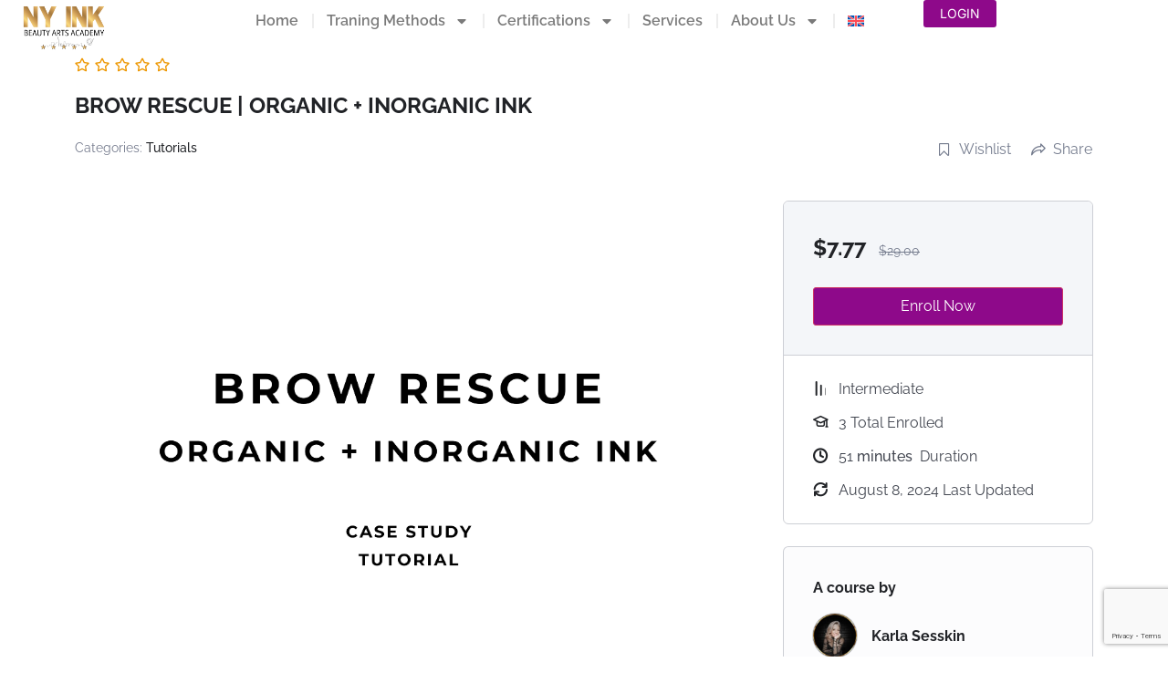

--- FILE ---
content_type: text/html; charset=UTF-8
request_url: https://nyinkbeautyartsacademy.com/courses/brow-rescue-organic-inorganic-ink/
body_size: 31693
content:
<!doctype html>
<html lang="en-US">
<head>
	<meta charset="UTF-8">
	<meta name="viewport" content="width=device-width, initial-scale=1">
	<link rel="profile" href="https://gmpg.org/xfn/11">
	<title>BROW RESCUE | ORGANIC + INORGANIC INK &#8211; NY INK BEAUTY ARTS ACADEMY</title>
<meta name='robots' content='max-image-preview:large' />
<link rel="alternate" hreflang="en" href="https://nyinkbeautyartsacademy.com/courses/brow-rescue-organic-inorganic-ink/" />
<link rel="alternate" hreflang="x-default" href="https://nyinkbeautyartsacademy.com/courses/brow-rescue-organic-inorganic-ink/" />
<script>window._wca = window._wca || [];</script>
<link rel='dns-prefetch' href='//stats.wp.com' />
<link rel="alternate" type="application/rss+xml" title="NY INK BEAUTY ARTS ACADEMY &raquo; Feed" href="https://nyinkbeautyartsacademy.com/feed/" />
<link rel="alternate" type="application/rss+xml" title="NY INK BEAUTY ARTS ACADEMY &raquo; Comments Feed" href="https://nyinkbeautyartsacademy.com/comments/feed/" />
<link rel="alternate" title="oEmbed (JSON)" type="application/json+oembed" href="https://nyinkbeautyartsacademy.com/wp-json/oembed/1.0/embed?url=https%3A%2F%2Fnyinkbeautyartsacademy.com%2Fcourses%2Fbrow-rescue-organic-inorganic-ink%2F" />
<link rel="alternate" title="oEmbed (XML)" type="text/xml+oembed" href="https://nyinkbeautyartsacademy.com/wp-json/oembed/1.0/embed?url=https%3A%2F%2Fnyinkbeautyartsacademy.com%2Fcourses%2Fbrow-rescue-organic-inorganic-ink%2F&#038;format=xml" />
<style id='wp-img-auto-sizes-contain-inline-css'>
img:is([sizes=auto i],[sizes^="auto," i]){contain-intrinsic-size:3000px 1500px}
/*# sourceURL=wp-img-auto-sizes-contain-inline-css */
</style>

<style id='wp-emoji-styles-inline-css'>

	img.wp-smiley, img.emoji {
		display: inline !important;
		border: none !important;
		box-shadow: none !important;
		height: 1em !important;
		width: 1em !important;
		margin: 0 0.07em !important;
		vertical-align: -0.1em !important;
		background: none !important;
		padding: 0 !important;
	}
/*# sourceURL=wp-emoji-styles-inline-css */
</style>
<link rel='stylesheet' id='wp-block-library-css' href='https://nyinkbeautyartsacademy.com/wp-includes/css/dist/block-library/style.min.css?ver=6.9' media='all' />
<style id='global-styles-inline-css'>
:root{--wp--preset--aspect-ratio--square: 1;--wp--preset--aspect-ratio--4-3: 4/3;--wp--preset--aspect-ratio--3-4: 3/4;--wp--preset--aspect-ratio--3-2: 3/2;--wp--preset--aspect-ratio--2-3: 2/3;--wp--preset--aspect-ratio--16-9: 16/9;--wp--preset--aspect-ratio--9-16: 9/16;--wp--preset--color--black: #000000;--wp--preset--color--cyan-bluish-gray: #abb8c3;--wp--preset--color--white: #ffffff;--wp--preset--color--pale-pink: #f78da7;--wp--preset--color--vivid-red: #cf2e2e;--wp--preset--color--luminous-vivid-orange: #ff6900;--wp--preset--color--luminous-vivid-amber: #fcb900;--wp--preset--color--light-green-cyan: #7bdcb5;--wp--preset--color--vivid-green-cyan: #00d084;--wp--preset--color--pale-cyan-blue: #8ed1fc;--wp--preset--color--vivid-cyan-blue: #0693e3;--wp--preset--color--vivid-purple: #9b51e0;--wp--preset--gradient--vivid-cyan-blue-to-vivid-purple: linear-gradient(135deg,rgb(6,147,227) 0%,rgb(155,81,224) 100%);--wp--preset--gradient--light-green-cyan-to-vivid-green-cyan: linear-gradient(135deg,rgb(122,220,180) 0%,rgb(0,208,130) 100%);--wp--preset--gradient--luminous-vivid-amber-to-luminous-vivid-orange: linear-gradient(135deg,rgb(252,185,0) 0%,rgb(255,105,0) 100%);--wp--preset--gradient--luminous-vivid-orange-to-vivid-red: linear-gradient(135deg,rgb(255,105,0) 0%,rgb(207,46,46) 100%);--wp--preset--gradient--very-light-gray-to-cyan-bluish-gray: linear-gradient(135deg,rgb(238,238,238) 0%,rgb(169,184,195) 100%);--wp--preset--gradient--cool-to-warm-spectrum: linear-gradient(135deg,rgb(74,234,220) 0%,rgb(151,120,209) 20%,rgb(207,42,186) 40%,rgb(238,44,130) 60%,rgb(251,105,98) 80%,rgb(254,248,76) 100%);--wp--preset--gradient--blush-light-purple: linear-gradient(135deg,rgb(255,206,236) 0%,rgb(152,150,240) 100%);--wp--preset--gradient--blush-bordeaux: linear-gradient(135deg,rgb(254,205,165) 0%,rgb(254,45,45) 50%,rgb(107,0,62) 100%);--wp--preset--gradient--luminous-dusk: linear-gradient(135deg,rgb(255,203,112) 0%,rgb(199,81,192) 50%,rgb(65,88,208) 100%);--wp--preset--gradient--pale-ocean: linear-gradient(135deg,rgb(255,245,203) 0%,rgb(182,227,212) 50%,rgb(51,167,181) 100%);--wp--preset--gradient--electric-grass: linear-gradient(135deg,rgb(202,248,128) 0%,rgb(113,206,126) 100%);--wp--preset--gradient--midnight: linear-gradient(135deg,rgb(2,3,129) 0%,rgb(40,116,252) 100%);--wp--preset--font-size--small: 13px;--wp--preset--font-size--medium: 20px;--wp--preset--font-size--large: 36px;--wp--preset--font-size--x-large: 42px;--wp--preset--spacing--20: 0.44rem;--wp--preset--spacing--30: 0.67rem;--wp--preset--spacing--40: 1rem;--wp--preset--spacing--50: 1.5rem;--wp--preset--spacing--60: 2.25rem;--wp--preset--spacing--70: 3.38rem;--wp--preset--spacing--80: 5.06rem;--wp--preset--shadow--natural: 6px 6px 9px rgba(0, 0, 0, 0.2);--wp--preset--shadow--deep: 12px 12px 50px rgba(0, 0, 0, 0.4);--wp--preset--shadow--sharp: 6px 6px 0px rgba(0, 0, 0, 0.2);--wp--preset--shadow--outlined: 6px 6px 0px -3px rgb(255, 255, 255), 6px 6px rgb(0, 0, 0);--wp--preset--shadow--crisp: 6px 6px 0px rgb(0, 0, 0);}:root { --wp--style--global--content-size: 800px;--wp--style--global--wide-size: 1200px; }:where(body) { margin: 0; }.wp-site-blocks > .alignleft { float: left; margin-right: 2em; }.wp-site-blocks > .alignright { float: right; margin-left: 2em; }.wp-site-blocks > .aligncenter { justify-content: center; margin-left: auto; margin-right: auto; }:where(.wp-site-blocks) > * { margin-block-start: 24px; margin-block-end: 0; }:where(.wp-site-blocks) > :first-child { margin-block-start: 0; }:where(.wp-site-blocks) > :last-child { margin-block-end: 0; }:root { --wp--style--block-gap: 24px; }:root :where(.is-layout-flow) > :first-child{margin-block-start: 0;}:root :where(.is-layout-flow) > :last-child{margin-block-end: 0;}:root :where(.is-layout-flow) > *{margin-block-start: 24px;margin-block-end: 0;}:root :where(.is-layout-constrained) > :first-child{margin-block-start: 0;}:root :where(.is-layout-constrained) > :last-child{margin-block-end: 0;}:root :where(.is-layout-constrained) > *{margin-block-start: 24px;margin-block-end: 0;}:root :where(.is-layout-flex){gap: 24px;}:root :where(.is-layout-grid){gap: 24px;}.is-layout-flow > .alignleft{float: left;margin-inline-start: 0;margin-inline-end: 2em;}.is-layout-flow > .alignright{float: right;margin-inline-start: 2em;margin-inline-end: 0;}.is-layout-flow > .aligncenter{margin-left: auto !important;margin-right: auto !important;}.is-layout-constrained > .alignleft{float: left;margin-inline-start: 0;margin-inline-end: 2em;}.is-layout-constrained > .alignright{float: right;margin-inline-start: 2em;margin-inline-end: 0;}.is-layout-constrained > .aligncenter{margin-left: auto !important;margin-right: auto !important;}.is-layout-constrained > :where(:not(.alignleft):not(.alignright):not(.alignfull)){max-width: var(--wp--style--global--content-size);margin-left: auto !important;margin-right: auto !important;}.is-layout-constrained > .alignwide{max-width: var(--wp--style--global--wide-size);}body .is-layout-flex{display: flex;}.is-layout-flex{flex-wrap: wrap;align-items: center;}.is-layout-flex > :is(*, div){margin: 0;}body .is-layout-grid{display: grid;}.is-layout-grid > :is(*, div){margin: 0;}body{padding-top: 0px;padding-right: 0px;padding-bottom: 0px;padding-left: 0px;}a:where(:not(.wp-element-button)){text-decoration: underline;}:root :where(.wp-element-button, .wp-block-button__link){background-color: #32373c;border-width: 0;color: #fff;font-family: inherit;font-size: inherit;font-style: inherit;font-weight: inherit;letter-spacing: inherit;line-height: inherit;padding-top: calc(0.667em + 2px);padding-right: calc(1.333em + 2px);padding-bottom: calc(0.667em + 2px);padding-left: calc(1.333em + 2px);text-decoration: none;text-transform: inherit;}.has-black-color{color: var(--wp--preset--color--black) !important;}.has-cyan-bluish-gray-color{color: var(--wp--preset--color--cyan-bluish-gray) !important;}.has-white-color{color: var(--wp--preset--color--white) !important;}.has-pale-pink-color{color: var(--wp--preset--color--pale-pink) !important;}.has-vivid-red-color{color: var(--wp--preset--color--vivid-red) !important;}.has-luminous-vivid-orange-color{color: var(--wp--preset--color--luminous-vivid-orange) !important;}.has-luminous-vivid-amber-color{color: var(--wp--preset--color--luminous-vivid-amber) !important;}.has-light-green-cyan-color{color: var(--wp--preset--color--light-green-cyan) !important;}.has-vivid-green-cyan-color{color: var(--wp--preset--color--vivid-green-cyan) !important;}.has-pale-cyan-blue-color{color: var(--wp--preset--color--pale-cyan-blue) !important;}.has-vivid-cyan-blue-color{color: var(--wp--preset--color--vivid-cyan-blue) !important;}.has-vivid-purple-color{color: var(--wp--preset--color--vivid-purple) !important;}.has-black-background-color{background-color: var(--wp--preset--color--black) !important;}.has-cyan-bluish-gray-background-color{background-color: var(--wp--preset--color--cyan-bluish-gray) !important;}.has-white-background-color{background-color: var(--wp--preset--color--white) !important;}.has-pale-pink-background-color{background-color: var(--wp--preset--color--pale-pink) !important;}.has-vivid-red-background-color{background-color: var(--wp--preset--color--vivid-red) !important;}.has-luminous-vivid-orange-background-color{background-color: var(--wp--preset--color--luminous-vivid-orange) !important;}.has-luminous-vivid-amber-background-color{background-color: var(--wp--preset--color--luminous-vivid-amber) !important;}.has-light-green-cyan-background-color{background-color: var(--wp--preset--color--light-green-cyan) !important;}.has-vivid-green-cyan-background-color{background-color: var(--wp--preset--color--vivid-green-cyan) !important;}.has-pale-cyan-blue-background-color{background-color: var(--wp--preset--color--pale-cyan-blue) !important;}.has-vivid-cyan-blue-background-color{background-color: var(--wp--preset--color--vivid-cyan-blue) !important;}.has-vivid-purple-background-color{background-color: var(--wp--preset--color--vivid-purple) !important;}.has-black-border-color{border-color: var(--wp--preset--color--black) !important;}.has-cyan-bluish-gray-border-color{border-color: var(--wp--preset--color--cyan-bluish-gray) !important;}.has-white-border-color{border-color: var(--wp--preset--color--white) !important;}.has-pale-pink-border-color{border-color: var(--wp--preset--color--pale-pink) !important;}.has-vivid-red-border-color{border-color: var(--wp--preset--color--vivid-red) !important;}.has-luminous-vivid-orange-border-color{border-color: var(--wp--preset--color--luminous-vivid-orange) !important;}.has-luminous-vivid-amber-border-color{border-color: var(--wp--preset--color--luminous-vivid-amber) !important;}.has-light-green-cyan-border-color{border-color: var(--wp--preset--color--light-green-cyan) !important;}.has-vivid-green-cyan-border-color{border-color: var(--wp--preset--color--vivid-green-cyan) !important;}.has-pale-cyan-blue-border-color{border-color: var(--wp--preset--color--pale-cyan-blue) !important;}.has-vivid-cyan-blue-border-color{border-color: var(--wp--preset--color--vivid-cyan-blue) !important;}.has-vivid-purple-border-color{border-color: var(--wp--preset--color--vivid-purple) !important;}.has-vivid-cyan-blue-to-vivid-purple-gradient-background{background: var(--wp--preset--gradient--vivid-cyan-blue-to-vivid-purple) !important;}.has-light-green-cyan-to-vivid-green-cyan-gradient-background{background: var(--wp--preset--gradient--light-green-cyan-to-vivid-green-cyan) !important;}.has-luminous-vivid-amber-to-luminous-vivid-orange-gradient-background{background: var(--wp--preset--gradient--luminous-vivid-amber-to-luminous-vivid-orange) !important;}.has-luminous-vivid-orange-to-vivid-red-gradient-background{background: var(--wp--preset--gradient--luminous-vivid-orange-to-vivid-red) !important;}.has-very-light-gray-to-cyan-bluish-gray-gradient-background{background: var(--wp--preset--gradient--very-light-gray-to-cyan-bluish-gray) !important;}.has-cool-to-warm-spectrum-gradient-background{background: var(--wp--preset--gradient--cool-to-warm-spectrum) !important;}.has-blush-light-purple-gradient-background{background: var(--wp--preset--gradient--blush-light-purple) !important;}.has-blush-bordeaux-gradient-background{background: var(--wp--preset--gradient--blush-bordeaux) !important;}.has-luminous-dusk-gradient-background{background: var(--wp--preset--gradient--luminous-dusk) !important;}.has-pale-ocean-gradient-background{background: var(--wp--preset--gradient--pale-ocean) !important;}.has-electric-grass-gradient-background{background: var(--wp--preset--gradient--electric-grass) !important;}.has-midnight-gradient-background{background: var(--wp--preset--gradient--midnight) !important;}.has-small-font-size{font-size: var(--wp--preset--font-size--small) !important;}.has-medium-font-size{font-size: var(--wp--preset--font-size--medium) !important;}.has-large-font-size{font-size: var(--wp--preset--font-size--large) !important;}.has-x-large-font-size{font-size: var(--wp--preset--font-size--x-large) !important;}
:root :where(.wp-block-pullquote){font-size: 1.5em;line-height: 1.6;}
/*# sourceURL=global-styles-inline-css */
</style>
<link rel='stylesheet' id='wcmamtx-frontend-unique-css' href='https://nyinkbeautyartsacademy.com/wp-content/plugins/customize-my-account-for-woocommerce/assets/css/frontend-unique.css?ver=6.9' media='all' />
<link rel='stylesheet' id='tutor-prism-css-css' href='https://nyinkbeautyartsacademy.com/wp-content/plugins/tutor-pro/assets/lib/codesample/prism.css?ver=3.9.5' media='all' />
<link rel='stylesheet' id='tutor-pro-course-details-css' href='https://nyinkbeautyartsacademy.com/wp-content/plugins/tutor-pro/assets/css/course-details.css?ver=3.9.5' media='all' />
<link rel='stylesheet' id='tutor-pro-front-css' href='https://nyinkbeautyartsacademy.com/wp-content/plugins/tutor-pro/assets/css/front.css?ver=3.9.5' media='all' />
<link rel='stylesheet' id='tutor-icon-css' href='https://nyinkbeautyartsacademy.com/wp-content/plugins/tutor/assets/css/tutor-icon.min.css?ver=3.9.5' media='all' />
<link rel='stylesheet' id='tutor-css' href='https://nyinkbeautyartsacademy.com/wp-content/plugins/tutor/assets/css/tutor.min.css?ver=3.9.5' media='all' />
<link rel='stylesheet' id='tutor-plyr-css' href='https://nyinkbeautyartsacademy.com/wp-content/plugins/tutor/assets/lib/plyr/plyr.css?ver=3.9.5' media='all' />
<link rel='stylesheet' id='tutor-frontend-css' href='https://nyinkbeautyartsacademy.com/wp-content/plugins/tutor/assets/css/tutor-front.min.css?ver=3.9.5' media='all' />
<style id='tutor-frontend-inline-css'>
.mce-notification.mce-notification-error{display: none !important;}
:root{--tutor-color-primary:#8e098a;--tutor-color-primary-rgb:142, 9, 138;--tutor-color-primary-hover:#8e098a;--tutor-color-primary-hover-rgb:142, 9, 138;--tutor-body-color:#212327;--tutor-body-color-rgb:33, 35, 39;--tutor-border-color:#cdcfd5;--tutor-border-color-rgb:205, 207, 213;--tutor-color-gray:#e3e5eb;--tutor-color-gray-rgb:227, 229, 235;}
/*# sourceURL=tutor-frontend-inline-css */
</style>
<link rel='stylesheet' id='tutor-course-bundle-frontend-css' href='https://nyinkbeautyartsacademy.com/wp-content/plugins/tutor-pro/addons/course-bundle/assets/css/frontend.css?ver=3.9.5' media='all' />
<link rel='stylesheet' id='tutor-course-bundle-common-css' href='https://nyinkbeautyartsacademy.com/wp-content/plugins/tutor-pro/addons/course-bundle/assets/css/common.css?ver=3.9.5' media='all' />
<link rel='stylesheet' id='woocommerce-layout-css' href='https://nyinkbeautyartsacademy.com/wp-content/plugins/woocommerce/assets/css/woocommerce-layout.css?ver=10.4.3' media='all' />
<style id='woocommerce-layout-inline-css'>

	.infinite-scroll .woocommerce-pagination {
		display: none;
	}
/*# sourceURL=woocommerce-layout-inline-css */
</style>
<link rel='stylesheet' id='woocommerce-smallscreen-css' href='https://nyinkbeautyartsacademy.com/wp-content/plugins/woocommerce/assets/css/woocommerce-smallscreen.css?ver=10.4.3' media='only screen and (max-width: 768px)' />
<link rel='stylesheet' id='woocommerce-general-css' href='https://nyinkbeautyartsacademy.com/wp-content/plugins/woocommerce/assets/css/woocommerce.css?ver=10.4.3' media='all' />
<style id='woocommerce-inline-inline-css'>
.woocommerce form .form-row .required { visibility: visible; }
/*# sourceURL=woocommerce-inline-inline-css */
</style>
<link rel='stylesheet' id='wpml-legacy-horizontal-list-0-css' href='https://nyinkbeautyartsacademy.com/wp-content/plugins/sitepress-multilingual-cms/templates/language-switchers/legacy-list-horizontal/style.min.css?ver=1' media='all' />
<link rel='stylesheet' id='wpml-menu-item-0-css' href='https://nyinkbeautyartsacademy.com/wp-content/plugins/sitepress-multilingual-cms/templates/language-switchers/menu-item/style.min.css?ver=1' media='all' />
<link rel='stylesheet' id='hello-elementor-css' href='https://nyinkbeautyartsacademy.com/wp-content/themes/hello-elementor/assets/css/reset.css?ver=3.4.6' media='all' />
<link rel='stylesheet' id='hello-elementor-theme-style-css' href='https://nyinkbeautyartsacademy.com/wp-content/themes/hello-elementor/assets/css/theme.css?ver=3.4.6' media='all' />
<link rel='stylesheet' id='hello-elementor-header-footer-css' href='https://nyinkbeautyartsacademy.com/wp-content/themes/hello-elementor/assets/css/header-footer.css?ver=3.4.6' media='all' />
<link rel='stylesheet' id='elementor-frontend-css' href='https://nyinkbeautyartsacademy.com/wp-content/plugins/elementor/assets/css/frontend.min.css?ver=3.34.2' media='all' />
<link rel='stylesheet' id='elementor-post-6-css' href='https://nyinkbeautyartsacademy.com/wp-content/uploads/elementor/css/post-6.css?ver=1769014306' media='all' />
<link rel='stylesheet' id='eael-general-css' href='https://nyinkbeautyartsacademy.com/wp-content/plugins/essential-addons-for-elementor-lite/assets/front-end/css/view/general.min.css?ver=6.5.8' media='all' />
<link rel='stylesheet' id='eael-297-css' href='https://nyinkbeautyartsacademy.com/wp-content/uploads/essential-addons-elementor/eael-297.css?ver=1723095701' media='all' />
<link rel='stylesheet' id='widget-image-css' href='https://nyinkbeautyartsacademy.com/wp-content/plugins/elementor/assets/css/widget-image.min.css?ver=3.34.2' media='all' />
<link rel='stylesheet' id='widget-nav-menu-css' href='https://nyinkbeautyartsacademy.com/wp-content/plugins/pro-elements/assets/css/widget-nav-menu.min.css?ver=3.27.4' media='all' />
<link rel='stylesheet' id='widget-icon-box-css' href='https://nyinkbeautyartsacademy.com/wp-content/plugins/elementor/assets/css/widget-icon-box.min.css?ver=3.34.2' media='all' />
<link rel='stylesheet' id='e-sticky-css' href='https://nyinkbeautyartsacademy.com/wp-content/plugins/pro-elements/assets/css/modules/sticky.min.css?ver=3.27.4' media='all' />
<link rel='stylesheet' id='widget-heading-css' href='https://nyinkbeautyartsacademy.com/wp-content/plugins/elementor/assets/css/widget-heading.min.css?ver=3.34.2' media='all' />
<link rel='stylesheet' id='widget-icon-list-css' href='https://nyinkbeautyartsacademy.com/wp-content/plugins/elementor/assets/css/widget-icon-list.min.css?ver=3.34.2' media='all' />
<link rel='stylesheet' id='widget-social-icons-css' href='https://nyinkbeautyartsacademy.com/wp-content/plugins/elementor/assets/css/widget-social-icons.min.css?ver=3.34.2' media='all' />
<link rel='stylesheet' id='e-apple-webkit-css' href='https://nyinkbeautyartsacademy.com/wp-content/plugins/elementor/assets/css/conditionals/apple-webkit.min.css?ver=3.34.2' media='all' />
<link rel='stylesheet' id='eael-13815-css' href='https://nyinkbeautyartsacademy.com/wp-content/uploads/essential-addons-elementor/eael-13815.css?ver=1723095701' media='all' />
<link rel='stylesheet' id='e-popup-css' href='https://nyinkbeautyartsacademy.com/wp-content/plugins/pro-elements/assets/css/conditionals/popup.min.css?ver=3.27.4' media='all' />
<link rel='stylesheet' id='amelia-elementor-widget-font-css' href='https://nyinkbeautyartsacademy.com/wp-content/plugins/ameliabooking/public/css/frontend/elementor.css?ver=7.9' media='all' />
<link rel='stylesheet' id='elementor-post-297-css' href='https://nyinkbeautyartsacademy.com/wp-content/uploads/elementor/css/post-297.css?ver=1769014310' media='all' />
<link rel='stylesheet' id='elementor-post-14027-css' href='https://nyinkbeautyartsacademy.com/wp-content/uploads/elementor/css/post-14027.css?ver=1769014312' media='all' />
<link rel='stylesheet' id='elementor-post-13815-css' href='https://nyinkbeautyartsacademy.com/wp-content/uploads/elementor/css/post-13815.css?ver=1769014313' media='all' />
<link rel='stylesheet' id='font-awesome-4-shim-css' href='https://nyinkbeautyartsacademy.com/wp-content/plugins/elementor/assets/lib/font-awesome/css/v4-shims.min.css?ver=6.5.8' media='all' />
<link rel='stylesheet' id='slick-css-css' href='https://nyinkbeautyartsacademy.com/wp-content/plugins/tutor-lms-elementor-addons/assets/css/slick.min.css?ver=3.0.1' media='all' />
<link rel='stylesheet' id='slick-theme-css-css' href='https://nyinkbeautyartsacademy.com/wp-content/plugins/tutor-lms-elementor-addons/assets/css/slick-theme.css?ver=3.0.1' media='all' />
<link rel='stylesheet' id='tutor-elementor-css-css' href='https://nyinkbeautyartsacademy.com/wp-content/plugins/tutor-lms-elementor-addons/assets/css/tutor-elementor.min.css?ver=3.0.1' media='all' />
<link rel='stylesheet' id='elementor-gf-local-raleway-css' href='https://nyinkbeautyartsacademy.com/wp-content/uploads/elementor/google-fonts/css/raleway.css?ver=1742230017' media='all' />
<link rel='stylesheet' id='elementor-gf-local-inter-css' href='https://nyinkbeautyartsacademy.com/wp-content/uploads/elementor/google-fonts/css/inter.css?ver=1742230049' media='all' />
<script id="wpml-cookie-js-extra">
var wpml_cookies = {"wp-wpml_current_language":{"value":"en","expires":1,"path":"/"}};
var wpml_cookies = {"wp-wpml_current_language":{"value":"en","expires":1,"path":"/"}};
//# sourceURL=wpml-cookie-js-extra
</script>
<script src="https://nyinkbeautyartsacademy.com/wp-content/plugins/sitepress-multilingual-cms/res/js/cookies/language-cookie.js?ver=486900" id="wpml-cookie-js" defer data-wp-strategy="defer"></script>
<script src="https://nyinkbeautyartsacademy.com/wp-includes/js/jquery/jquery.min.js?ver=3.7.1" id="jquery-core-js"></script>
<script src="https://nyinkbeautyartsacademy.com/wp-includes/js/jquery/jquery-migrate.min.js?ver=3.4.1" id="jquery-migrate-js"></script>
<script src="https://nyinkbeautyartsacademy.com/wp-content/plugins/customize-my-account-for-woocommerce/assets/js/frontend-unique.js?ver=6.9" id="wcmamtx-frontend-unique-js"></script>
<script src="https://nyinkbeautyartsacademy.com/wp-content/plugins/woocommerce/assets/js/jquery-blockui/jquery.blockUI.min.js?ver=2.7.0-wc.10.4.3" id="wc-jquery-blockui-js" defer data-wp-strategy="defer"></script>
<script src="https://nyinkbeautyartsacademy.com/wp-content/plugins/woocommerce/assets/js/js-cookie/js.cookie.min.js?ver=2.1.4-wc.10.4.3" id="wc-js-cookie-js" defer data-wp-strategy="defer"></script>
<script id="woocommerce-js-extra">
var woocommerce_params = {"ajax_url":"/wp-admin/admin-ajax.php","wc_ajax_url":"/?wc-ajax=%%endpoint%%","i18n_password_show":"Show password","i18n_password_hide":"Hide password"};
//# sourceURL=woocommerce-js-extra
</script>
<script src="https://nyinkbeautyartsacademy.com/wp-content/plugins/woocommerce/assets/js/frontend/woocommerce.min.js?ver=10.4.3" id="woocommerce-js" defer data-wp-strategy="defer"></script>
<script id="WCPAY_ASSETS-js-extra">
var wcpayAssets = {"url":"https://nyinkbeautyartsacademy.com/wp-content/plugins/woocommerce-payments/dist/"};
//# sourceURL=WCPAY_ASSETS-js-extra
</script>
<script src="https://stats.wp.com/s-202604.js" id="woocommerce-analytics-js" defer data-wp-strategy="defer"></script>
<script src="https://nyinkbeautyartsacademy.com/wp-content/plugins/pro-elements/assets/js/page-transitions.min.js?ver=3.27.4" id="page-transitions-js"></script>
<script id="wpml-browser-redirect-js-extra">
var wpml_browser_redirect_params = {"pageLanguage":"en","languageUrls":{"en_us":"https://nyinkbeautyartsacademy.com/courses/brow-rescue-organic-inorganic-ink/","en":"https://nyinkbeautyartsacademy.com/courses/brow-rescue-organic-inorganic-ink/","us":"https://nyinkbeautyartsacademy.com/courses/brow-rescue-organic-inorganic-ink/"},"cookie":{"name":"_icl_visitor_lang_js","domain":"nyinkbeautyartsacademy.com","path":"/","expiration":24}};
//# sourceURL=wpml-browser-redirect-js-extra
</script>
<script src="https://nyinkbeautyartsacademy.com/wp-content/plugins/sitepress-multilingual-cms/dist/js/browser-redirect/app.js?ver=486900" id="wpml-browser-redirect-js"></script>
<script src="https://nyinkbeautyartsacademy.com/wp-content/plugins/tutor-lms-elementor-addons/assets/js/slick.min.js?ver=3.0.1" id="etlms-slick-library-js"></script>
<script id="tutor-elementor-js-js-extra">
var tutorElementorData = {"is_sidebar_sticky":""};
//# sourceURL=tutor-elementor-js-js-extra
</script>
<script id="tutor-elementor-js-js-before">
const etlmsUtility = {"is_editor_mode":false}
//# sourceURL=tutor-elementor-js-js-before
</script>
<script src="https://nyinkbeautyartsacademy.com/wp-content/plugins/tutor-lms-elementor-addons/assets/js/tutor-elementor.js?ver=3.0.1" id="tutor-elementor-js-js"></script>
<link rel="https://api.w.org/" href="https://nyinkbeautyartsacademy.com/wp-json/" /><link rel="alternate" title="JSON" type="application/json" href="https://nyinkbeautyartsacademy.com/wp-json/wp/v2/courses/11699" /><link rel="EditURI" type="application/rsd+xml" title="RSD" href="https://nyinkbeautyartsacademy.com/xmlrpc.php?rsd" />
<meta name="generator" content="WordPress 6.9" />
<meta name="generator" content="TutorLMS 3.9.5" />
<meta name="generator" content="WooCommerce 10.4.3" />
<link rel="canonical" href="https://nyinkbeautyartsacademy.com/courses/brow-rescue-organic-inorganic-ink/" />
<link rel='shortlink' href='https://nyinkbeautyartsacademy.com/?p=11699' />
<meta name="generator" content="WPML ver:4.8.6 stt:1,2;" />
			<!--Facebook-->
			<meta property="og:type" content="website"/>
			<meta property="og:image" content="https://nyinkbeautyartsacademy.com/wp-content/uploads/2024/06/TUTORIALS-COVER-PIC-3.png" />
			<meta property="og:description" content="" />
			<!--Twitter-->
			<meta name="twitter:image" content="https://nyinkbeautyartsacademy.com/wp-content/uploads/2024/06/TUTORIALS-COVER-PIC-3.png">
			<meta name="twitter:description" content="">
			<!--Google+-->
			<meta itemprop="image" content="https://nyinkbeautyartsacademy.com/wp-content/uploads/2024/06/TUTORIALS-COVER-PIC-3.png">
			<meta itemprop="description" content="">
				<style>img#wpstats{display:none}</style>
		<!-- Google site verification - Google for WooCommerce -->
<meta name="google-site-verification" content="O1pitHsrrXx2tiVTG1vfOWH8JACncSaaRHZJtrPR-jA" />
	<noscript><style>.woocommerce-product-gallery{ opacity: 1 !important; }</style></noscript>
	<meta name="generator" content="Elementor 3.34.2; features: e_font_icon_svg, additional_custom_breakpoints; settings: css_print_method-external, google_font-enabled, font_display-swap">
			<style>
				.e-con.e-parent:nth-of-type(n+4):not(.e-lazyloaded):not(.e-no-lazyload),
				.e-con.e-parent:nth-of-type(n+4):not(.e-lazyloaded):not(.e-no-lazyload) * {
					background-image: none !important;
				}
				@media screen and (max-height: 1024px) {
					.e-con.e-parent:nth-of-type(n+3):not(.e-lazyloaded):not(.e-no-lazyload),
					.e-con.e-parent:nth-of-type(n+3):not(.e-lazyloaded):not(.e-no-lazyload) * {
						background-image: none !important;
					}
				}
				@media screen and (max-height: 640px) {
					.e-con.e-parent:nth-of-type(n+2):not(.e-lazyloaded):not(.e-no-lazyload),
					.e-con.e-parent:nth-of-type(n+2):not(.e-lazyloaded):not(.e-no-lazyload) * {
						background-image: none !important;
					}
				}
			</style>
			<style class="wpcode-css-snippet">/* Login Page */
.tutor-login-wrap {
    margin: 100px auto;
}
/* Login Form Title */
.tutor-color-black {
    font-weight: bold;
}
/* Disable Registration Page Header */
header.page-header {
    display: none;
}

/* Login/Registration Button */
[type=button], [type=submit], button {
    color: white;
    background-color: #8E098A;
}
[type=button]:focus, [type=button]:hover, [type=submit]:focus, [type=submit]:hover, button:focus, button:hover {
    color: #8E098A;
    background-color: white;
    border: 1px solid #8E098A;
}
.tutor-btn-block {
    width: 100% !important;
}

</style><link rel="icon" href="https://nyinkbeautyartsacademy.com/wp-content/uploads/2024/02/NYINK-LOGO-100x100.png" sizes="32x32" />
<link rel="icon" href="https://nyinkbeautyartsacademy.com/wp-content/uploads/2024/02/NYINK-LOGO-300x300.png" sizes="192x192" />
<link rel="apple-touch-icon" href="https://nyinkbeautyartsacademy.com/wp-content/uploads/2024/02/NYINK-LOGO-300x300.png" />
<meta name="msapplication-TileImage" content="https://nyinkbeautyartsacademy.com/wp-content/uploads/2024/02/NYINK-LOGO-300x300.png" />

		<!-- Global site tag (gtag.js) - Google Ads: AW-705665170 - Google for WooCommerce -->
		<script async src="https://www.googletagmanager.com/gtag/js?id=AW-705665170"></script>
		<script>
			window.dataLayer = window.dataLayer || [];
			function gtag() { dataLayer.push(arguments); }
			gtag( 'consent', 'default', {
				analytics_storage: 'denied',
				ad_storage: 'denied',
				ad_user_data: 'denied',
				ad_personalization: 'denied',
				region: ['AT', 'BE', 'BG', 'HR', 'CY', 'CZ', 'DK', 'EE', 'FI', 'FR', 'DE', 'GR', 'HU', 'IS', 'IE', 'IT', 'LV', 'LI', 'LT', 'LU', 'MT', 'NL', 'NO', 'PL', 'PT', 'RO', 'SK', 'SI', 'ES', 'SE', 'GB', 'CH'],
				wait_for_update: 500,
			} );
			gtag('js', new Date());
			gtag('set', 'developer_id.dOGY3NW', true);
			gtag("config", "AW-705665170", { "groups": "GLA", "send_page_view": false });		</script>

		</head>
<body class="wp-singular courses-template-default single single-courses postid-11699 wp-custom-logo wp-embed-responsive wp-theme-hello-elementor theme-hello-elementor tutor-lms tutor-frontend woocommerce-no-js hello-elementor-default elementor-default elementor-kit-6">

<script>
gtag("event", "page_view", {send_to: "GLA"});
</script>
		<e-page-transition class="e-page-transition--entering" exclude="^https\:\/\/nyinkbeautyartsacademy\.com\/wp\-admin\/">
					</e-page-transition>
		
<a class="skip-link screen-reader-text" href="#content">Skip to content</a>

		<div data-elementor-type="header" data-elementor-id="297" class="elementor elementor-297 elementor-location-header" data-elementor-post-type="elementor_library">
			<div data-particle_enable="false" data-particle-mobile-disabled="false" class="elementor-element elementor-element-cf86d1e elementor-hidden-desktop e-flex e-con-boxed e-con e-parent" data-id="cf86d1e" data-element_type="container">
					<div class="e-con-inner">
		<div data-particle_enable="false" data-particle-mobile-disabled="false" class="elementor-element elementor-element-b6e216f e-con-full e-grid e-con e-child" data-id="b6e216f" data-element_type="container">
				<div class="elementor-element elementor-element-793913a elementor-widget elementor-widget-theme-site-logo elementor-widget-image" data-id="793913a" data-element_type="widget" data-widget_type="theme-site-logo.default">
				<div class="elementor-widget-container">
											<a href="https://nyinkbeautyartsacademy.com">
			<img fetchpriority="high" width="2188" height="1344" src="https://nyinkbeautyartsacademy.com/wp-content/uploads/2024/02/NYINK-LOGO.png" class="attachment-full size-full wp-image-13686" alt="" srcset="https://nyinkbeautyartsacademy.com/wp-content/uploads/2024/02/NYINK-LOGO.png 2188w, https://nyinkbeautyartsacademy.com/wp-content/uploads/2024/02/NYINK-LOGO-300x184.png 300w, https://nyinkbeautyartsacademy.com/wp-content/uploads/2024/02/NYINK-LOGO-1024x629.png 1024w, https://nyinkbeautyartsacademy.com/wp-content/uploads/2024/02/NYINK-LOGO-768x472.png 768w, https://nyinkbeautyartsacademy.com/wp-content/uploads/2024/02/NYINK-LOGO-1536x944.png 1536w, https://nyinkbeautyartsacademy.com/wp-content/uploads/2024/02/NYINK-LOGO-2048x1258.png 2048w, https://nyinkbeautyartsacademy.com/wp-content/uploads/2024/02/NYINK-LOGO-600x369.png 600w, https://nyinkbeautyartsacademy.com/wp-content/uploads/2024/02/NYINK-LOGO-81x50.png 81w" sizes="(max-width: 2188px) 100vw, 2188px" />				</a>
											</div>
				</div>
				<div class="elementor-element elementor-element-975b937 elementor-view-default elementor-widget elementor-widget-icon" data-id="975b937" data-element_type="widget" data-widget_type="icon.default">
				<div class="elementor-widget-container">
							<div class="elementor-icon-wrapper">
			<a class="elementor-icon" href="#elementor-action%3Aaction%3Dpopup%3Aopen%26settings%3DeyJpZCI6MTM4MTUsInRvZ2dsZSI6ZmFsc2V9">
			<svg aria-hidden="true" class="e-font-icon-svg e-fas-align-right" viewBox="0 0 448 512" xmlns="http://www.w3.org/2000/svg"><path d="M16 224h416a16 16 0 0 0 16-16v-32a16 16 0 0 0-16-16H16a16 16 0 0 0-16 16v32a16 16 0 0 0 16 16zm416 192H16a16 16 0 0 0-16 16v32a16 16 0 0 0 16 16h416a16 16 0 0 0 16-16v-32a16 16 0 0 0-16-16zm3.17-384H172.83A12.82 12.82 0 0 0 160 44.83v38.34A12.82 12.82 0 0 0 172.83 96h262.34A12.82 12.82 0 0 0 448 83.17V44.83A12.82 12.82 0 0 0 435.17 32zm0 256H172.83A12.82 12.82 0 0 0 160 300.83v38.34A12.82 12.82 0 0 0 172.83 352h262.34A12.82 12.82 0 0 0 448 339.17v-38.34A12.82 12.82 0 0 0 435.17 288z"></path></svg>			</a>
		</div>
						</div>
				</div>
				</div>
					</div>
				</div>
		<div data-particle_enable="false" data-particle-mobile-disabled="false" class="elementor-element elementor-element-25f1566 e-con-full elementor-hidden-tablet elementor-hidden-mobile e-flex e-con e-parent" data-id="25f1566" data-element_type="container" data-settings="{&quot;background_background&quot;:&quot;classic&quot;,&quot;sticky&quot;:&quot;top&quot;,&quot;sticky_on&quot;:[&quot;desktop&quot;,&quot;tablet&quot;,&quot;mobile&quot;],&quot;sticky_offset&quot;:0,&quot;sticky_effects_offset&quot;:0,&quot;sticky_anchor_link_offset&quot;:0}">
		<div data-particle_enable="false" data-particle-mobile-disabled="false" class="elementor-element elementor-element-9fff206 e-con-full e-flex e-con e-child" data-id="9fff206" data-element_type="container">
				<div class="elementor-element elementor-element-468fd45 elementor-widget elementor-widget-theme-site-logo elementor-widget-image" data-id="468fd45" data-element_type="widget" data-widget_type="theme-site-logo.default">
				<div class="elementor-widget-container">
											<a href="https://nyinkbeautyartsacademy.com">
			<img fetchpriority="high" width="2188" height="1344" src="https://nyinkbeautyartsacademy.com/wp-content/uploads/2024/02/NYINK-LOGO.png" class="attachment-full size-full wp-image-13686" alt="" srcset="https://nyinkbeautyartsacademy.com/wp-content/uploads/2024/02/NYINK-LOGO.png 2188w, https://nyinkbeautyartsacademy.com/wp-content/uploads/2024/02/NYINK-LOGO-300x184.png 300w, https://nyinkbeautyartsacademy.com/wp-content/uploads/2024/02/NYINK-LOGO-1024x629.png 1024w, https://nyinkbeautyartsacademy.com/wp-content/uploads/2024/02/NYINK-LOGO-768x472.png 768w, https://nyinkbeautyartsacademy.com/wp-content/uploads/2024/02/NYINK-LOGO-1536x944.png 1536w, https://nyinkbeautyartsacademy.com/wp-content/uploads/2024/02/NYINK-LOGO-2048x1258.png 2048w, https://nyinkbeautyartsacademy.com/wp-content/uploads/2024/02/NYINK-LOGO-600x369.png 600w, https://nyinkbeautyartsacademy.com/wp-content/uploads/2024/02/NYINK-LOGO-81x50.png 81w" sizes="(max-width: 2188px) 100vw, 2188px" />				</a>
											</div>
				</div>
				</div>
		<div data-particle_enable="false" data-particle-mobile-disabled="false" class="elementor-element elementor-element-d4b4416 e-con-full e-flex e-con e-child" data-id="d4b4416" data-element_type="container">
				<div class="elementor-element elementor-element-485a13a elementor-nav-menu--dropdown-tablet elementor-nav-menu__text-align-aside elementor-nav-menu--toggle elementor-nav-menu--burger elementor-widget elementor-widget-nav-menu" data-id="485a13a" data-element_type="widget" data-settings="{&quot;layout&quot;:&quot;horizontal&quot;,&quot;submenu_icon&quot;:{&quot;value&quot;:&quot;&lt;svg class=\&quot;e-font-icon-svg e-fas-caret-down\&quot; viewBox=\&quot;0 0 320 512\&quot; xmlns=\&quot;http:\/\/www.w3.org\/2000\/svg\&quot;&gt;&lt;path d=\&quot;M31.3 192h257.3c17.8 0 26.7 21.5 14.1 34.1L174.1 354.8c-7.8 7.8-20.5 7.8-28.3 0L17.2 226.1C4.6 213.5 13.5 192 31.3 192z\&quot;&gt;&lt;\/path&gt;&lt;\/svg&gt;&quot;,&quot;library&quot;:&quot;fa-solid&quot;},&quot;toggle&quot;:&quot;burger&quot;}" data-widget_type="nav-menu.default">
				<div class="elementor-widget-container">
								<nav aria-label="Menu" class="elementor-nav-menu--main elementor-nav-menu__container elementor-nav-menu--layout-horizontal e--pointer-underline e--animation-fade">
				<ul id="menu-1-485a13a" class="elementor-nav-menu"><li class="menu-item menu-item-type-post_type menu-item-object-page menu-item-home menu-item-647"><a href="https://nyinkbeautyartsacademy.com/" onClick="return true" class="elementor-item">Home</a></li>
<li class="menu-item menu-item-type-custom menu-item-object-custom menu-item-has-children menu-item-652"><a href="#/" onClick="return true" class="elementor-item elementor-item-anchor">Traning Methods</a>
<ul class="sub-menu elementor-nav-menu--dropdown">
	<li class="menu-item menu-item-type-post_type menu-item-object-page menu-item-13320"><a target="_blank" href="https://nyinkbeautyartsacademy.com/hands-on/" onClick="return true" class="elementor-sub-item">Hands On</a></li>
	<li class="menu-item menu-item-type-custom menu-item-object-custom menu-item-home menu-item-13191"><a href="https://nyinkbeautyartsacademy.com/#areola-nipple" onClick="return true" class="elementor-sub-item elementor-item-anchor">Online Certifications</a></li>
	<li class="menu-item menu-item-type-custom menu-item-object-custom menu-item-home menu-item-13192"><a href="https://nyinkbeautyartsacademy.com/#our-manuals" onClick="return true" class="elementor-sub-item elementor-item-anchor">Manuals</a></li>
	<li class="menu-item menu-item-type-post_type menu-item-object-page menu-item-13193"><a href="https://nyinkbeautyartsacademy.com/tutorials-landing-page/" onClick="return true" class="elementor-sub-item">Tutorials</a></li>
</ul>
</li>
<li class="menu-item menu-item-type-custom menu-item-object-custom menu-item-has-children menu-item-653"><a href="#/" onClick="return true" class="elementor-item elementor-item-anchor">Certifications</a>
<ul class="sub-menu elementor-nav-menu--dropdown">
	<li class="menu-item menu-item-type-custom menu-item-object-custom menu-item-654"><a href="https://nyinkbeautyartsacademy.com/courses/paramedical-tattoo-certification-english/" onClick="return true" class="elementor-sub-item">Areola &#038; Nipple Paramedical Tattoo</a></li>
	<li class="menu-item menu-item-type-custom menu-item-object-custom menu-item-658"><a href="https://nyinkbeautyartsacademy.com/master-brow-certification-course/" onClick="return true" class="elementor-sub-item">Master Brows</a></li>
	<li class="menu-item menu-item-type-post_type menu-item-object-courses menu-item-13199"><a href="https://nyinkbeautyartsacademy.com/courses/symmetry-brow-design-certification/" onClick="return true" class="elementor-sub-item">Symmetry &#038; Brow Design</a></li>
	<li class="menu-item menu-item-type-post_type menu-item-object-courses menu-item-13197"><a href="https://nyinkbeautyartsacademy.com/courses/microblading-online-certification/" onClick="return true" class="elementor-sub-item">Microblading</a></li>
	<li class="menu-item menu-item-type-post_type menu-item-object-courses menu-item-13198"><a href="https://nyinkbeautyartsacademy.com/courses/powder-brows-certification/" onClick="return true" class="elementor-sub-item">Powder Brows</a></li>
	<li class="menu-item menu-item-type-post_type menu-item-object-courses menu-item-13196"><a href="https://nyinkbeautyartsacademy.com/courses/brow-rescue-english-2024/" onClick="return true" class="elementor-sub-item">Brow Rescue</a></li>
</ul>
</li>
<li class="menu-item menu-item-type-custom menu-item-object-custom menu-item-home menu-item-13220"><a href="https://nyinkbeautyartsacademy.com/#our-art" onClick="return true" class="elementor-item elementor-item-anchor">Services</a></li>
<li class="menu-item menu-item-type-custom menu-item-object-custom menu-item-has-children menu-item-693"><a href="#/" onClick="return true" class="elementor-item elementor-item-anchor">About Us</a>
<ul class="sub-menu elementor-nav-menu--dropdown">
	<li class="menu-item menu-item-type-custom menu-item-object-custom menu-item-home menu-item-681"><a href="https://nyinkbeautyartsacademy.com/#our-founder" onClick="return true" class="elementor-sub-item elementor-item-anchor">Our Founder</a></li>
	<li class="menu-item menu-item-type-custom menu-item-object-custom menu-item-13221"><a href="https://nyinkbeautyartsacademy.com/our-mission/" onClick="return true" class="elementor-sub-item">Our Mission</a></li>
	<li class="menu-item menu-item-type-custom menu-item-object-custom menu-item-home menu-item-689"><a href="https://nyinkbeautyartsacademy.com/#happy-clients" onClick="return true" class="elementor-sub-item elementor-item-anchor">Our Happy Clients</a></li>
</ul>
</li>
<li class="menu-item wpml-ls-slot-7 wpml-ls-item wpml-ls-item-en wpml-ls-current-language wpml-ls-menu-item wpml-ls-first-item wpml-ls-last-item menu-item-type-wpml_ls_menu_item menu-item-object-wpml_ls_menu_item menu-item-wpml-ls-7-en"><a href="https://nyinkbeautyartsacademy.com/courses/brow-rescue-organic-inorganic-ink/" onClick="return true" role="menuitem" class="elementor-item"><img
            class="wpml-ls-flag"
            src="https://nyinkbeautyartsacademy.com/wp-content/plugins/sitepress-multilingual-cms/res/flags/en.svg"
            alt="English"
            
            
    /></a></li>
</ul>			</nav>
					<div class="elementor-menu-toggle" role="button" tabindex="0" aria-label="Menu Toggle" aria-expanded="false">
			<svg aria-hidden="true" role="presentation" class="elementor-menu-toggle__icon--open e-font-icon-svg e-eicon-menu-bar" viewBox="0 0 1000 1000" xmlns="http://www.w3.org/2000/svg"><path d="M104 333H896C929 333 958 304 958 271S929 208 896 208H104C71 208 42 237 42 271S71 333 104 333ZM104 583H896C929 583 958 554 958 521S929 458 896 458H104C71 458 42 487 42 521S71 583 104 583ZM104 833H896C929 833 958 804 958 771S929 708 896 708H104C71 708 42 737 42 771S71 833 104 833Z"></path></svg><svg aria-hidden="true" role="presentation" class="elementor-menu-toggle__icon--close e-font-icon-svg e-eicon-close" viewBox="0 0 1000 1000" xmlns="http://www.w3.org/2000/svg"><path d="M742 167L500 408 258 167C246 154 233 150 217 150 196 150 179 158 167 167 154 179 150 196 150 212 150 229 154 242 171 254L408 500 167 742C138 771 138 800 167 829 196 858 225 858 254 829L496 587 738 829C750 842 767 846 783 846 800 846 817 842 829 829 842 817 846 804 846 783 846 767 842 750 829 737L588 500 833 258C863 229 863 200 833 171 804 137 775 137 742 167Z"></path></svg>		</div>
					<nav class="elementor-nav-menu--dropdown elementor-nav-menu__container" aria-hidden="true">
				<ul id="menu-2-485a13a" class="elementor-nav-menu"><li class="menu-item menu-item-type-post_type menu-item-object-page menu-item-home menu-item-647"><a href="https://nyinkbeautyartsacademy.com/" onClick="return true" class="elementor-item" tabindex="-1">Home</a></li>
<li class="menu-item menu-item-type-custom menu-item-object-custom menu-item-has-children menu-item-652"><a href="#/" onClick="return true" class="elementor-item elementor-item-anchor" tabindex="-1">Traning Methods</a>
<ul class="sub-menu elementor-nav-menu--dropdown">
	<li class="menu-item menu-item-type-post_type menu-item-object-page menu-item-13320"><a target="_blank" href="https://nyinkbeautyartsacademy.com/hands-on/" onClick="return true" class="elementor-sub-item" tabindex="-1">Hands On</a></li>
	<li class="menu-item menu-item-type-custom menu-item-object-custom menu-item-home menu-item-13191"><a href="https://nyinkbeautyartsacademy.com/#areola-nipple" onClick="return true" class="elementor-sub-item elementor-item-anchor" tabindex="-1">Online Certifications</a></li>
	<li class="menu-item menu-item-type-custom menu-item-object-custom menu-item-home menu-item-13192"><a href="https://nyinkbeautyartsacademy.com/#our-manuals" onClick="return true" class="elementor-sub-item elementor-item-anchor" tabindex="-1">Manuals</a></li>
	<li class="menu-item menu-item-type-post_type menu-item-object-page menu-item-13193"><a href="https://nyinkbeautyartsacademy.com/tutorials-landing-page/" onClick="return true" class="elementor-sub-item" tabindex="-1">Tutorials</a></li>
</ul>
</li>
<li class="menu-item menu-item-type-custom menu-item-object-custom menu-item-has-children menu-item-653"><a href="#/" onClick="return true" class="elementor-item elementor-item-anchor" tabindex="-1">Certifications</a>
<ul class="sub-menu elementor-nav-menu--dropdown">
	<li class="menu-item menu-item-type-custom menu-item-object-custom menu-item-654"><a href="https://nyinkbeautyartsacademy.com/courses/paramedical-tattoo-certification-english/" onClick="return true" class="elementor-sub-item" tabindex="-1">Areola &#038; Nipple Paramedical Tattoo</a></li>
	<li class="menu-item menu-item-type-custom menu-item-object-custom menu-item-658"><a href="https://nyinkbeautyartsacademy.com/master-brow-certification-course/" onClick="return true" class="elementor-sub-item" tabindex="-1">Master Brows</a></li>
	<li class="menu-item menu-item-type-post_type menu-item-object-courses menu-item-13199"><a href="https://nyinkbeautyartsacademy.com/courses/symmetry-brow-design-certification/" onClick="return true" class="elementor-sub-item" tabindex="-1">Symmetry &#038; Brow Design</a></li>
	<li class="menu-item menu-item-type-post_type menu-item-object-courses menu-item-13197"><a href="https://nyinkbeautyartsacademy.com/courses/microblading-online-certification/" onClick="return true" class="elementor-sub-item" tabindex="-1">Microblading</a></li>
	<li class="menu-item menu-item-type-post_type menu-item-object-courses menu-item-13198"><a href="https://nyinkbeautyartsacademy.com/courses/powder-brows-certification/" onClick="return true" class="elementor-sub-item" tabindex="-1">Powder Brows</a></li>
	<li class="menu-item menu-item-type-post_type menu-item-object-courses menu-item-13196"><a href="https://nyinkbeautyartsacademy.com/courses/brow-rescue-english-2024/" onClick="return true" class="elementor-sub-item" tabindex="-1">Brow Rescue</a></li>
</ul>
</li>
<li class="menu-item menu-item-type-custom menu-item-object-custom menu-item-home menu-item-13220"><a href="https://nyinkbeautyartsacademy.com/#our-art" onClick="return true" class="elementor-item elementor-item-anchor" tabindex="-1">Services</a></li>
<li class="menu-item menu-item-type-custom menu-item-object-custom menu-item-has-children menu-item-693"><a href="#/" onClick="return true" class="elementor-item elementor-item-anchor" tabindex="-1">About Us</a>
<ul class="sub-menu elementor-nav-menu--dropdown">
	<li class="menu-item menu-item-type-custom menu-item-object-custom menu-item-home menu-item-681"><a href="https://nyinkbeautyartsacademy.com/#our-founder" onClick="return true" class="elementor-sub-item elementor-item-anchor" tabindex="-1">Our Founder</a></li>
	<li class="menu-item menu-item-type-custom menu-item-object-custom menu-item-13221"><a href="https://nyinkbeautyartsacademy.com/our-mission/" onClick="return true" class="elementor-sub-item" tabindex="-1">Our Mission</a></li>
	<li class="menu-item menu-item-type-custom menu-item-object-custom menu-item-home menu-item-689"><a href="https://nyinkbeautyartsacademy.com/#happy-clients" onClick="return true" class="elementor-sub-item elementor-item-anchor" tabindex="-1">Our Happy Clients</a></li>
</ul>
</li>
<li class="menu-item wpml-ls-slot-7 wpml-ls-item wpml-ls-item-en wpml-ls-current-language wpml-ls-menu-item wpml-ls-first-item wpml-ls-last-item menu-item-type-wpml_ls_menu_item menu-item-object-wpml_ls_menu_item menu-item-wpml-ls-7-en"><a href="https://nyinkbeautyartsacademy.com/courses/brow-rescue-organic-inorganic-ink/" onClick="return true" role="menuitem" class="elementor-item" tabindex="-1"><img
            class="wpml-ls-flag"
            src="https://nyinkbeautyartsacademy.com/wp-content/plugins/sitepress-multilingual-cms/res/flags/en.svg"
            alt="English"
            
            
    /></a></li>
</ul>			</nav>
						</div>
				</div>
				</div>
		<div data-particle_enable="false" data-particle-mobile-disabled="false" class="elementor-element elementor-element-b75c0d5 e-con-full e-flex e-con e-child" data-id="b75c0d5" data-element_type="container">
				<div class="elementor-element elementor-element-a22c91e elementor-widget elementor-widget-button" data-id="a22c91e" data-element_type="widget" data-widget_type="button.default">
				<div class="elementor-widget-container">
									<div class="elementor-button-wrapper">
					<a class="elementor-button elementor-button-link elementor-size-sm" href="https://nyinkbeautyartsacademy.com/dashboard/">
						<span class="elementor-button-content-wrapper">
									<span class="elementor-button-text">Login</span>
					</span>
					</a>
				</div>
								</div>
				</div>
				</div>
				</div>
				</div>
		
<div class="tutor-wrap tutor-full-width-course-top tutor-course-top-info tutor-page-wrap tutor-wrap-parent post-11699 courses type-courses status-publish has-post-thumbnail hentry course-category-tutorials">
	<div class="tutor-course-details-page tutor-container">
		
<header class="tutor-course-details-header tutor-mb-44">
			<div class="tutor-course-details-ratings">
					<div class="tutor-ratings tutor-ratings-">
			<div class="tutor-ratings-stars">
			<span class="tutor-icon-star-line"></span><span class="tutor-icon-star-line"></span><span class="tutor-icon-star-line"></span><span class="tutor-icon-star-line"></span><span class="tutor-icon-star-line"></span>			</div>
					</div>
					</div>
	
	<h1 class="tutor-course-details-title tutor-fs-4 tutor-fw-bold tutor-color-black tutor-mt-12 tutor-mb-0">
				<span>BROW RESCUE | ORGANIC + INORGANIC INK</span>
	</h1>

	<div class="tutor-course-details-top tutor-mt-16">
		<div class="tutor-row">
			<div class="tutor-col">
				<div class="tutor-meta tutor-course-details-info"> 
					
					<div>
						
													Categories:							<a href="https://nyinkbeautyartsacademy.com/course-category/tutorials/?tutor-course-filter-category=83">Tutorials</a>											</div>
				</div>
			</div>

			<div class="tutor-col-auto">
				<div class="tutor-course-details-actions tutor-mt-12 tutor-mt-sm-0">
										<a href="#" class="tutor-btn tutor-btn-ghost tutor-course-wishlist-btn tutor-mr-16" data-course-id="11699">
						<i class="tutor-icon-bookmark-line tutor-mr-8"></i> Wishlist					</a>
					
					
<a data-tutor-modal-target="tutor-course-share-opener" href="#" class="tutor-btn tutor-btn-ghost tutor-course-share-btn">
	<span class="tutor-icon-share tutor-mr-8"></span> Share</a>
<div id="tutor-course-share-opener" class="tutor-modal">
	<span class="tutor-modal-overlay"></span>
	<div class="tutor-modal-window">
		<div class="tutor-modal-content tutor-modal-content-white">
			<button class="tutor-iconic-btn tutor-modal-close-o" data-tutor-modal-close>
				<span class="tutor-icon-times" area-hidden="true"></span>
			</button>
			<div class="tutor-modal-body">
				<div class="tutor-fs-5 tutor-fw-medium tutor-color-black tutor-mb-16">
					Share Course				</div>
				<div class="tutor-fs-7 tutor-color-secondary tutor-mb-12">
					Page Link				</div>
				<div class="tutor-mb-32 tutor-position-relative">
					<input class="tutor-form-control" value="https://nyinkbeautyartsacademy.com/courses/brow-rescue-organic-inorganic-ink/" />
					<button class="tutor-btn tutro-btn-icon tutor-copy-text tutor-position-absolute tutor-bg-white" style="right: 2px; top: 2px;" data-text="https://nyinkbeautyartsacademy.com/courses/brow-rescue-organic-inorganic-ink/">
						<span class="icon tutor-icon-copy"></span>
					</button>
				</div>
				<div>
					<div class="tutor-color-black tutor-fs-6 tutor-fw-medium tutor-mb-16">
						Share On Social Media					</div>
					<div class="tutor-social-share-wrap" data-social-share-config="{&quot;title&quot;:&quot;BROW RESCUE | ORGANIC + INORGANIC INK&quot;,&quot;text&quot;:&quot;&quot;,&quot;image&quot;:&quot;https:\/\/nyinkbeautyartsacademy.com\/wp-content\/uploads\/2024\/06\/TUTORIALS-COVER-PIC-3.png&quot;}">
													<button class="tutor_share s_facebook" style="background: #3877EA">
								<i class="tutor-valign-middle tutor-icon-brand-facebook"></i>								<span>
																	</span>
							</button>
													<button class="tutor_share s_twitter" style="background: #000000">
								<i class="tutor-valign-middle tutor-icon-brand-x-twitter"></i>								<span>
																	</span>
							</button>
													<button class="tutor_share s_linkedin" style="background: #3967B6">
								<i class="tutor-valign-middle tutor-icon-brand-linkedin"></i>								<span>
																	</span>
							</button>
											</div>
				</div>
			</div>
		</div>
	</div>
</div>
				</div>
			</div>
		</div>
	</div>
</header>
		<div class="tutor-row tutor-gx-xl-5">
			<main class="tutor-col-xl-8">
				<div class="tutor-course-thumbnail">
            <img src="https://nyinkbeautyartsacademy.com/wp-content/uploads/2024/06/TUTORIALS-COVER-PIC-3.png" />
        </div>				
				
				<div class="tutor-course-details-tab tutor-mt-32">
											<div class="tutor-is-sticky">
							<nav class="tutor-nav" tutor-priority-nav>
					<li class="tutor-nav-item">
					<a class="tutor-nav-link is-active" href="#" data-tutor-nav-target="tutor-course-details-tab-info">Course Info</a>
				</li>
							<li class="tutor-nav-item">
					<a class="tutor-nav-link" href="#" data-tutor-nav-target="tutor-course-details-tab-reviews">Reviews</a>
				</li>
				<li class="tutor-nav-item tutor-nav-more tutor-d-none">
		<a class="tutor-nav-link tutor-nav-more-item" href="#"><span class="tutor-mr-4">More</span> <span class="tutor-nav-more-icon tutor-icon-times"></span></a>
		<ul class="tutor-nav-more-list tutor-dropdown"></ul>
	</li>
</nav>
						</div>
										<div class="tutor-tab tutor-pt-24">
													<div id="tutor-course-details-tab-info" class="tutor-tab-item is-active">
										
	<div class="tutor-course-details-widget tutor-course-details-widget-col-2 tutor-mt-lg-50 tutor-mt-32">
		<h3 class="tutor-course-details-widget-title tutor-fs-5 tutor-fw-bold tutor-color-black tutor-mb-16">
			What Will You Learn?		</h3>
		<ul class="tutor-course-details-widget-list tutor-color-black tutor-fs-6 tutor-m-0 tutor-mt-16">
							<li class="tutor-d-flex tutor-mb-12">
					<span class="tutor-icon-bullet-point tutor-color-muted tutor-mt-2 tutor-mr-8 tutor-fs-8"></span>
					<span>Eyebrow rescue treatments are specialized procedures designed to correct, adjust, or enhance existing eyebrow tattoos that may have healed improperly, faded unevenly, or developed undesired colors over time. These treatments can involve a combination of techniques such as pigment modification, color correction, and reshaping to restore the appearance of the eyebrows.</span>
				</li>
							<li class="tutor-d-flex tutor-mb-12">
					<span class="tutor-icon-bullet-point tutor-color-muted tutor-mt-2 tutor-mr-8 tutor-fs-8"></span>
					<span>When performed correctly, these treatments can significantly enhance the appearance of the eyebrows, providing clients with a renewed sense of confidence and satisfaction</span>
				</li>
					</ul>
	</div>

<div class="tutor-mt-40">
	
		<h3 class="tutor-fs-5 tutor-fw-bold tutor-color-black tutor-mb-24 tutor-course-content-title">
			Course Content		</h3>

		<div class="tutor-accordion tutor-mt-24">
								<div class="tutor-accordion-item">
				<h4 class="tutor-accordion-item-header is-active">
					TERMS AND CONDITIONS									</h4>
	
													<div class="tutor-accordion-item-body" style="">
						<div class="tutor-accordion-item-body-content">
							<ul class="tutor-course-content-list">
																										<li class="tutor-course-content-list-item">
										<div class="tutor-d-flex">
											<span class="tutor-course-content-list-item-icon tutor-icon-circle-question-mark tutor-mr-12 tutor-mt-4"></span>
											<h5 class="tutor-course-content-list-item-title">
												AGREEMENT											</h5>
										</div>
										
										<div class="tutor-d-flex tutor-align-center tutor-flex-shrink-0 tutor-mt-2">
											<span class="tutor-course-content-list-item-duration tutor-fs-7 tutor-color-muted">
																							</span>
											<span class="tutor-course-content-list-item-status tutor-icon-lock-line tutor-color-muted tutor-ml-20" area-hidden="true"></span>
										</div>
									</li>
															</ul>
						</div>
					</div>
												</div>
									<div class="tutor-accordion-item">
				<h4 class="tutor-accordion-item-header">
					1. Introduction									</h4>
	
													<div class="tutor-accordion-item-body" style="display: none;">
						<div class="tutor-accordion-item-body-content">
							<ul class="tutor-course-content-list">
																										<li class="tutor-course-content-list-item">
										<div class="tutor-d-flex">
											<span class="tutor-course-content-list-item-icon tutor-icon-document-text tutor-mr-12 tutor-mt-4"></span>
											<h5 class="tutor-course-content-list-item-title">
												Lecture											</h5>
										</div>
										
										<div class="tutor-d-flex tutor-align-center tutor-flex-shrink-0 tutor-mt-2">
											<span class="tutor-course-content-list-item-duration tutor-fs-7 tutor-color-muted">
																							</span>
											<span class="tutor-course-content-list-item-status tutor-icon-lock-line tutor-color-muted tutor-ml-20" area-hidden="true"></span>
										</div>
									</li>
															</ul>
						</div>
					</div>
												</div>
									<div class="tutor-accordion-item">
				<h4 class="tutor-accordion-item-header">
					2. Step by step									</h4>
	
													<div class="tutor-accordion-item-body" style="display: none;">
						<div class="tutor-accordion-item-body-content">
							<ul class="tutor-course-content-list">
																										<li class="tutor-course-content-list-item">
										<div class="tutor-d-flex">
											<span class="tutor-course-content-list-item-icon tutor-icon-document-text tutor-mr-12 tutor-mt-4"></span>
											<h5 class="tutor-course-content-list-item-title">
												Lecture											</h5>
										</div>
										
										<div class="tutor-d-flex tutor-align-center tutor-flex-shrink-0 tutor-mt-2">
											<span class="tutor-course-content-list-item-duration tutor-fs-7 tutor-color-muted">
																							</span>
											<span class="tutor-course-content-list-item-status tutor-icon-lock-line tutor-color-muted tutor-ml-20" area-hidden="true"></span>
										</div>
									</li>
															</ul>
						</div>
					</div>
												</div>
									<div class="tutor-accordion-item">
				<h4 class="tutor-accordion-item-header">
					3. Videos									</h4>
	
													<div class="tutor-accordion-item-body" style="display: none;">
						<div class="tutor-accordion-item-body-content">
							<ul class="tutor-course-content-list">
																										<li class="tutor-course-content-list-item">
										<div class="tutor-d-flex">
											<span class="tutor-course-content-list-item-icon tutor-icon-brand-youtube-bold tutor-mr-12 tutor-mt-4"></span>
											<h5 class="tutor-course-content-list-item-title">
												Video &#8211; A											</h5>
										</div>
										
										<div class="tutor-d-flex tutor-align-center tutor-flex-shrink-0 tutor-mt-2">
											<span class="tutor-course-content-list-item-duration tutor-fs-7 tutor-color-muted">
												16:19											</span>
											<span class="tutor-course-content-list-item-status tutor-icon-lock-line tutor-color-muted tutor-ml-20" area-hidden="true"></span>
										</div>
									</li>
																										<li class="tutor-course-content-list-item">
										<div class="tutor-d-flex">
											<span class="tutor-course-content-list-item-icon tutor-icon-brand-youtube-bold tutor-mr-12 tutor-mt-4"></span>
											<h5 class="tutor-course-content-list-item-title">
												Video &#8211; B											</h5>
										</div>
										
										<div class="tutor-d-flex tutor-align-center tutor-flex-shrink-0 tutor-mt-2">
											<span class="tutor-course-content-list-item-duration tutor-fs-7 tutor-color-muted">
												35:59											</span>
											<span class="tutor-course-content-list-item-status tutor-icon-lock-line tutor-color-muted tutor-ml-20" area-hidden="true"></span>
										</div>
									</li>
															</ul>
						</div>
					</div>
												</div>
									<div class="tutor-accordion-item">
				<h4 class="tutor-accordion-item-header">
					4. Let’s connect									</h4>
	
													<div class="tutor-accordion-item-body" style="display: none;">
						<div class="tutor-accordion-item-body-content">
							<ul class="tutor-course-content-list">
																										<li class="tutor-course-content-list-item">
										<div class="tutor-d-flex">
											<span class="tutor-course-content-list-item-icon tutor-icon-document-text tutor-mr-12 tutor-mt-4"></span>
											<h5 class="tutor-course-content-list-item-title">
												Lecture											</h5>
										</div>
										
										<div class="tutor-d-flex tutor-align-center tutor-flex-shrink-0 tutor-mt-2">
											<span class="tutor-course-content-list-item-duration tutor-fs-7 tutor-color-muted">
																							</span>
											<span class="tutor-course-content-list-item-status tutor-icon-lock-line tutor-color-muted tutor-ml-20" area-hidden="true"></span>
										</div>
									</li>
																										<li class="tutor-course-content-list-item">
										<div class="tutor-d-flex">
											<span class="tutor-course-content-list-item-icon tutor-icon-document-text tutor-mr-12 tutor-mt-4"></span>
											<h5 class="tutor-course-content-list-item-title">
												Instagram											</h5>
										</div>
										
										<div class="tutor-d-flex tutor-align-center tutor-flex-shrink-0 tutor-mt-2">
											<span class="tutor-course-content-list-item-duration tutor-fs-7 tutor-color-muted">
																							</span>
											<span class="tutor-course-content-list-item-status tutor-icon-lock-line tutor-color-muted tutor-ml-20" area-hidden="true"></span>
										</div>
									</li>
																										<li class="tutor-course-content-list-item">
										<div class="tutor-d-flex">
											<span class="tutor-course-content-list-item-icon tutor-icon-document-text tutor-mr-12 tutor-mt-4"></span>
											<h5 class="tutor-course-content-list-item-title">
												YouTube											</h5>
										</div>
										
										<div class="tutor-d-flex tutor-align-center tutor-flex-shrink-0 tutor-mt-2">
											<span class="tutor-course-content-list-item-duration tutor-fs-7 tutor-color-muted">
																							</span>
											<span class="tutor-course-content-list-item-status tutor-icon-lock-line tutor-color-muted tutor-ml-20" area-hidden="true"></span>
										</div>
									</li>
																										<li class="tutor-course-content-list-item">
										<div class="tutor-d-flex">
											<span class="tutor-course-content-list-item-icon tutor-icon-document-text tutor-mr-12 tutor-mt-4"></span>
											<h5 class="tutor-course-content-list-item-title">
												Facebook											</h5>
										</div>
										
										<div class="tutor-d-flex tutor-align-center tutor-flex-shrink-0 tutor-mt-2">
											<span class="tutor-course-content-list-item-duration tutor-fs-7 tutor-color-muted">
																							</span>
											<span class="tutor-course-content-list-item-status tutor-icon-lock-line tutor-color-muted tutor-ml-20" area-hidden="true"></span>
										</div>
									</li>
																										<li class="tutor-course-content-list-item">
										<div class="tutor-d-flex">
											<span class="tutor-course-content-list-item-icon tutor-icon-document-text tutor-mr-12 tutor-mt-4"></span>
											<h5 class="tutor-course-content-list-item-title">
												Google Reviews											</h5>
										</div>
										
										<div class="tutor-d-flex tutor-align-center tutor-flex-shrink-0 tutor-mt-2">
											<span class="tutor-course-content-list-item-duration tutor-fs-7 tutor-color-muted">
																							</span>
											<span class="tutor-course-content-list-item-status tutor-icon-lock-line tutor-color-muted tutor-ml-20" area-hidden="true"></span>
										</div>
									</li>
															</ul>
						</div>
					</div>
												</div>
									<div class="tutor-accordion-item">
				<h4 class="tutor-accordion-item-header">
					5. Thank you!									</h4>
	
													<div class="tutor-accordion-item-body" style="display: none;">
						<div class="tutor-accordion-item-body-content">
							<ul class="tutor-course-content-list">
																										<li class="tutor-course-content-list-item">
										<div class="tutor-d-flex">
											<span class="tutor-course-content-list-item-icon tutor-icon-document-text tutor-mr-12 tutor-mt-4"></span>
											<h5 class="tutor-course-content-list-item-title">
												Lecture											</h5>
										</div>
										
										<div class="tutor-d-flex tutor-align-center tutor-flex-shrink-0 tutor-mt-2">
											<span class="tutor-course-content-list-item-duration tutor-fs-7 tutor-color-muted">
																							</span>
											<span class="tutor-course-content-list-item-status tutor-icon-lock-line tutor-color-muted tutor-ml-20" area-hidden="true"></span>
										</div>
									</li>
															</ul>
						</div>
					</div>
												</div>
					</div>
	</div>

							</div>
													<div id="tutor-course-details-tab-reviews" class="tutor-tab-item">
								
<div class="tutor-pagination-wrapper-replaceable">
	<h3 class="tutor-fs-5 tutor-fw-bold tutor-color-black tutor-mb-24">
		Student Ratings &amp; Reviews	</h3>

					<div class="tutor-empty-state td-empty-state tutor-p-32 tutor-text-center">
			<img src="https://nyinkbeautyartsacademy.com/wp-content/plugins/tutor/assets/images/emptystate.svg" alt="No Review Yet" width="85%" />
			<div class="tutor-fs-6 tutor-color-secondary tutor-text-center">
			No Review Yet			</div>
		</div>
			
	<div class="tutor-row tutor-mt-40 tutor-mb-20">
		<div class="tutor-col">
					</div>

		<div class="tutor-col-auto">
			<nav  data-tutor_pagination_ajax="{&quot;action&quot;:&quot;tutor_single_course_reviews_load_more&quot;,&quot;course_id&quot;:11699}"  data-tutor_pagination_layout="{&quot;type&quot;:&quot;load_more&quot;,&quot;load_more_text&quot;:&quot;Load More&quot;}" class="" ></nav>		</div>
	</div>
</div>


							</div>
											</div>
				</div>
							</main>

			<aside class="tutor-col-xl-4">
								<div class="tutor-single-course-sidebar tutor-mt-40 tutor-mt-xl-0"  >
					
											
<div class="tutor-card tutor-card-md tutor-sidebar-card">
		<div class="tutor-card-body">
				<div>
			<div class="tutor-course-sidebar-card-pricing tutor-d-flex tutor-align-end tutor-justify-between">
										<div>
						<span class="tutor-fs-4 tutor-fw-bold tutor-color-black">
							<span class="woocommerce-Price-amount amount"><bdi><span class="woocommerce-Price-currencySymbol">&#36;</span>7.77</bdi></span>						</span>
													<del class="tutor-fs-7 tutor-color-muted tutor-ml-8">
							<span class="woocommerce-Price-amount amount"><bdi><span class="woocommerce-Price-currencySymbol">&#36;</span>29.00</bdi></span>							</del>
											</div>
			</div>
			<div class="tutor-color-muted">
							</div>
			            		</div>
				<form action="https://nyinkbeautyartsacademy.com/courses/brow-rescue-organic-inorganic-ink/" method="post" enctype="multipart/form-data">
			<button type="submit" name="add-to-cart" value="11730"  class="tutor-btn tutor-btn-primary tutor-btn-lg tutor-btn-block tutor-mt-24 tutor-add-to-cart-button ">
				<span class="btn-icon tutor-icon-cart-filled"></span>
				<span>Enroll Now</span>
			</button>
		</form>
			</div>
		<!-- Course Info -->
	<div class="tutor-card-footer ">
		<ul class="tutor-ul">
											<li class="tutor-d-flex ">
					<span class="tutor-icon-level tutor-color-black tutor-mt-4 tutor-mr-12" aria-labelledby="Level"></span>
					<span class="tutor-fs-6 tutor-color-secondary">
						Intermediate					</span>
				</li>
											<li class="tutor-d-flex tutor-mt-12 ">
					<span class="tutor-icon-mortarboard tutor-color-black tutor-mt-4 tutor-mr-12" aria-labelledby="Total Enrolled"></span>
					<span class="tutor-fs-6 tutor-color-secondary">
						3 Total Enrolled					</span>
				</li>
											<li class="tutor-d-flex tutor-mt-12 ">
					<span class="tutor-icon-clock-line tutor-color-black tutor-mt-4 tutor-mr-12" aria-labelledby="Duration"></span>
					<span class="tutor-fs-6 tutor-color-secondary">
						<span class="tutor-meta-level"> 51</span><span class="tutor-meta-value tutor-color-secondary tutor-mr-4"> minutes</span> Duration					</span>
				</li>
											<li class="tutor-d-flex tutor-mt-12 ">
					<span class="tutor-icon-refresh-o tutor-color-black tutor-mt-4 tutor-mr-12" aria-labelledby="Last Updated"></span>
					<span class="tutor-fs-6 tutor-color-secondary">
						August 8, 2024 Last Updated					</span>
				</li>
					</ul>
	</div>
</div>

<div class="tutor-modal tutor-login-modal">
	<div class="tutor-modal-overlay"></div>
	<div class="tutor-modal-window tutor-modal-window-sm">
		<div class="tutor-modal-content tutor-modal-content-white">
			<button class="tutor-iconic-btn tutor-modal-close-o" data-tutor-modal-close>
				<span class="tutor-icon-times" area-hidden="true"></span>
			</button>

			<div class="tutor-modal-body">
				<div class="tutor-py-48">
										<div class="tutor-fs-4 tutor-fw-medium tutor-color-black tutor-mb-32">Hi, Welcome back!</div>
					<form id="tutor-login-form" method="post">
			<input type="hidden" name="tutor_course_enroll_attempt" value="11699">
		<input type="hidden" id="_tutor_nonce" name="_tutor_nonce" value="2fef966fad" /><input type="hidden" name="_wp_http_referer" value="/courses/brow-rescue-organic-inorganic-ink/" />	<input type="hidden" name="tutor_action" value="tutor_user_login" />
	<input type="hidden" name="redirect_to" value="https://nyinkbeautyartsacademy.com/courses/brow-rescue-organic-inorganic-ink/" />

	<div class="tutor-mb-20">
		<input type="text" class="tutor-form-control" placeholder="Username or Email Address" name="log" value="" size="20" required/>
	</div>

	<div class="tutor-mb-32">
		<input type="password" class="tutor-form-control" placeholder="Password" name="pwd" value="" size="20" required/>
	</div>

	<div class="tutor-login-error"></div>
			<input type="hidden" name="timezone" value="America/New_York" />
		<script>
			document.addEventListener('DOMContentLoaded', function() {
				const timezone = document.querySelector('input[name="timezone"]');
				if ( timezone) {
					const tz = Intl.DateTimeFormat().resolvedOptions().timeZone;
					timezone.value = tz
				}
			});
		</script>
					<script src="https://www.google.com/recaptcha/api.js?render=6LeJV_gpAAAAAOmpEVNs52kEABIDgsiQOmza1bgy"></script>
			
			<input type="hidden" id="recaptcha_token" name="recaptcha_token">
			<script>
				grecaptcha.ready(function() {
					grecaptcha.execute('6LeJV_gpAAAAAOmpEVNs52kEABIDgsiQOmza1bgy', {action: 'form_submit'}).then(function(token) {
						document.getElementById('recaptcha_token').value = token;
					});
				});
			</script>
						<div style="margin: 5px 0 20px;">
				<p style="font-size: 14px;">
					Prove your humanity				</p>
				<br/>
				<label for="jetpack_protect_answer" style="vertical-align:super;">
					2 &nbsp; + &nbsp; 1 &nbsp; = &nbsp;				</label>
				<input type="number" id="jetpack_protect_answer" name="jetpack_protect_num" value="" size="2" style="width:50px;height:25px;vertical-align:middle;font-size:13px;" class="input" />
				<input type="hidden" name="jetpack_protect_answer" value="b384524203fd98bcff2e929d5dd556f6b41caafa" />
			</div>
				<div class="tutor-d-flex tutor-justify-between tutor-align-center tutor-mb-40">
		<div class="tutor-form-check">
			<input id="tutor-login-agmnt-1" type="checkbox" class="tutor-form-check-input tutor-bg-black-40" name="rememberme" value="forever" />
			<label for="tutor-login-agmnt-1" class="tutor-fs-7 tutor-color-muted">
				Keep me signed in			</label>
		</div>
		<a href="https://nyinkbeautyartsacademy.com/dashboard/retrieve-password" class="tutor-btn tutor-btn-ghost">
			Forgot Password?		</a>
	</div>

		<button type="submit" class="tutor-btn tutor-btn-primary tutor-btn-block">
		Sign In	</button>
	
					<div class="tutor-text-center tutor-fs-6 tutor-color-secondary tutor-mt-20">
			Don&#039;t have an account?&nbsp;
			<a href="https://nyinkbeautyartsacademy.com/student-registration/?redirect_to=https://nyinkbeautyartsacademy.com/courses/brow-rescue-organic-inorganic-ink/&#038;enrol_course_id=11699" class="tutor-btn tutor-btn-link">
				Register Now			</a>
		</div>
		</form>
<script>
	document.addEventListener('DOMContentLoaded', function() {
		var { __ } = wp.i18n;
		var loginModal = document.querySelector('.tutor-modal.tutor-login-modal');
		var errors = [];
		if (loginModal && errors.length) {
			loginModal.classList.add('tutor-is-active');
		}
	});
</script>

									</div>
						<style>
			#tutor-pro-twitter-login {
				width: 400px; background-color: #00acee; border-color: #00acee; font-weight: bold;
			}
		</style>
		<div id="tutor-pro-social-authentication" class="tutor-pt-24 tutor-d-flex tutor-flex-column tutor-align-center tutor-border-top-light" style="gap: 10px;">
					</div>
					</div>
		</div>
	</div>
</div>
					
					<div class="tutor-single-course-sidebar-more tutor-mt-24">
						<div class="tutor-course-details-instructors">
	<h3 class="tutor-fs-6 tutor-fw-medium tutor-color-black tutor-mb-16">
		A course by	</h3>

			<div class="tutor-d-flex tutor-align-center">
			<div class="tutor-d-flex tutor-mr-16">
				<div class="tutor-avatar tutor-avatar-md"><div class="tutor-ratio tutor-ratio-1x1"><img src="https://nyinkbeautyartsacademy.com/wp-content/uploads/2024/06/Karla-Sesskin-150x150.jpg" alt="Karla Sesskin" /> </div></div>			</div>

			<div>
				<a class="tutor-fs-6 tutor-fw-bold tutor-color-black" href="https://nyinkbeautyartsacademy.com/profile/nyink?view=instructor">
					Karla Sesskin				</a>

							</div>
		</div>
	</div>
								<div class="tutor-course-details-widget">
		<h3 class="tutor-course-details-widget-title tutor-fs-5 tutor-color-black tutor-fw-bold tutor-mb-16">
			Material Includes		</h3>
		<ul class="tutor-course-details-widget-list tutor-fs-6 tutor-color-black">
							<li class="tutor-d-flex tutor-mb-12">
					<span class="tutor-icon-bullet-point tutor-color-muted tutor-mt-2 tutor-mr-8 tutor-fs-8" area-hidden="true"></span>
					<span>12 months access</span>
				</li>
							<li class="tutor-d-flex tutor-mb-12">
					<span class="tutor-icon-bullet-point tutor-color-muted tutor-mt-2 tutor-mr-8 tutor-fs-8" area-hidden="true"></span>
					<span>2 on-demand video (51 min)</span>
				</li>
							<li class="tutor-d-flex tutor-mb-12">
					<span class="tutor-icon-bullet-point tutor-color-muted tutor-mt-2 tutor-mr-8 tutor-fs-8" area-hidden="true"></span>
					<span>1 Case Studie Voice over</span>
				</li>
							<li class="tutor-d-flex tutor-mb-12">
					<span class="tutor-icon-bullet-point tutor-color-muted tutor-mt-2 tutor-mr-8 tutor-fs-8" area-hidden="true"></span>
					<span>Interaction with clients Closed captions</span>
				</li>
							<li class="tutor-d-flex tutor-mb-12">
					<span class="tutor-icon-bullet-point tutor-color-muted tutor-mt-2 tutor-mr-8 tutor-fs-8" area-hidden="true"></span>
					<span>Access on mobile and PC</span>
				</li>
					</ul>
	</div>
	
	<div class="tutor-course-details-widget">
		<h3 class="tutor-course-details-widget-title tutor-fs-5 tutor-color-black tutor-fw-bold tutor-mb-16">
			Requirements		</h3>
		<ul class="tutor-course-details-widget-list tutor-fs-6 tutor-color-black">
			<li class="tutor-d-flex tutor-mb-12"><span class="tutor-icon-bullet-point tutor-color-muted tutor-mt-2 tutor-mr-8 tutor-fs-8" area-hidden="true"></span><span>Ideal for intermediate to advance Artist</span></li>		</ul>
	</div>


												
	<div class="tutor-course-details-widget">
		<h3 class="tutor-course-details-widget-title tutor-fs-5 tutor-color-black tutor-fw-bold tutor-mb-16">
			Audience		</h3>
		<ul class="tutor-course-details-widget-list tutor-fs-6 tutor-color-black">
							<li class="tutor-d-flex tutor-mb-12">
					<span class="tutor-icon-bullet-point tutor-color-muted tutor-mt-2 tutor-mr-8 tutor-fs-8" area-hidden="true"></span>
					<span>Permanent Makeup Artists</span>
				</li>
							<li class="tutor-d-flex tutor-mb-12">
					<span class="tutor-icon-bullet-point tutor-color-muted tutor-mt-2 tutor-mr-8 tutor-fs-8" area-hidden="true"></span>
					<span>Tattoo Artists</span>
				</li>
					</ul>
	</div>

					</div>

									</div>
			</aside>
		</div>
	</div>
</div>


		<div data-elementor-type="footer" data-elementor-id="14027" class="elementor elementor-14027 elementor-location-footer" data-elementor-post-type="elementor_library">
			<div data-particle_enable="false" data-particle-mobile-disabled="false" class="elementor-element elementor-element-955b1cc e-flex e-con-boxed e-con e-parent" data-id="955b1cc" data-element_type="container" data-settings="{&quot;background_background&quot;:&quot;gradient&quot;}">
					<div class="e-con-inner">
		<div data-particle_enable="false" data-particle-mobile-disabled="false" class="elementor-element elementor-element-213dc43 e-con-full e-flex e-con e-child" data-id="213dc43" data-element_type="container" data-settings="{&quot;background_background&quot;:&quot;classic&quot;}">
				<div class="elementor-element elementor-element-d9a121f elementor-widget elementor-widget-text-editor" data-id="d9a121f" data-element_type="widget" data-widget_type="text-editor.default">
				<div class="elementor-widget-container">
									<h2>Subscribe &amp;  <strong><i>Get Updates</i></strong></h2><p>Let’s Stay In Touch so we can help you grow in this beautiful industry !!!</p>								</div>
				</div>
				<div class="elementor-element elementor-element-4db9fb6 elementor-widget elementor-widget-shortcode" data-id="4db9fb6" data-element_type="widget" data-widget_type="shortcode.default">
				<div class="elementor-widget-container">
							<div class="elementor-shortcode"><div class="wpforms-container wpforms-container-full wpforms-render-modern" id="wpforms-14050"><form id="wpforms-form-14050" class="wpforms-validate wpforms-form wpforms-ajax-form" data-formid="14050" method="post" enctype="multipart/form-data" action="/courses/brow-rescue-organic-inorganic-ink/" data-token="49f7b652a7be63db8c3f9a67464a4023" data-token-time="1769068463"><noscript class="wpforms-error-noscript">Please enable JavaScript in your browser to complete this form.</noscript><div class="wpforms-hidden" id="wpforms-error-noscript">Please enable JavaScript in your browser to complete this form.</div><div class="wpforms-field-container"><div id="wpforms-14050-field_0-container" class="wpforms-field wpforms-field-name" data-field-id="0"><fieldset><legend class="wpforms-field-label wpforms-label-hide" aria-hidden="false">Name <span class="wpforms-required-label" aria-hidden="true">*</span></legend><div class="wpforms-field-row wpforms-field-large"><div class="wpforms-field-row-block wpforms-first wpforms-one-half"><input type="text" id="wpforms-14050-field_0" class="wpforms-field-name-first wpforms-field-required" name="wpforms[fields][0][first]" placeholder="First Name" aria-errormessage="wpforms-14050-field_0-error" required><label for="wpforms-14050-field_0" class="wpforms-field-sublabel after wpforms-sublabel-hide">First</label></div><div class="wpforms-field-row-block wpforms-one-half"><input type="text" id="wpforms-14050-field_0-last" class="wpforms-field-name-last wpforms-field-required" name="wpforms[fields][0][last]" placeholder="Last Name" aria-errormessage="wpforms-14050-field_0-last-error" required><label for="wpforms-14050-field_0-last" class="wpforms-field-sublabel after wpforms-sublabel-hide">Last</label></div></div></fieldset></div><div id="wpforms-14050-field_1-container" class="wpforms-field wpforms-field-email" data-field-id="1"><label class="wpforms-field-label wpforms-label-hide" for="wpforms-14050-field_1" aria-hidden="false">Email <span class="wpforms-required-label" aria-hidden="true">*</span></label><input type="email" id="wpforms-14050-field_1" class="wpforms-field-large wpforms-field-required" name="wpforms[fields][1]" placeholder="Email" spellcheck="false" aria-errormessage="wpforms-14050-field_1-error" required></div><div id="wpforms-14050-field_7-container" class="wpforms-field wpforms-field-checkbox wpforms-list-inline" data-field-id="7"><fieldset><legend class="wpforms-field-label wpforms-label-hide" aria-hidden="false">Get our for FREE weekly marketing newsletter <span class="wpforms-required-label" aria-hidden="true">*</span></legend><ul id="wpforms-14050-field_7" class="wpforms-field-required"><li class="choice-1 depth-1"><input type="checkbox" id="wpforms-14050-field_7_1" name="wpforms[fields][7][]" value="Keep Me Posted" aria-errormessage="wpforms-14050-field_7_1-error" required ><label class="wpforms-field-label-inline" for="wpforms-14050-field_7_1">Keep Me Posted</label></li></ul></fieldset></div><div id="wpforms-14050-field_12-container" class="wpforms-field wpforms-field-checkbox wpforms-list-inline" data-field-id="12"><fieldset><legend class="wpforms-field-label">Language You Prefered <span class="wpforms-required-label" aria-hidden="true">*</span></legend><ul id="wpforms-14050-field_12" class="wpforms-field-required"><li class="choice-1 depth-1"><input type="checkbox" id="wpforms-14050-field_12_1" name="wpforms[fields][12][]" value="English" aria-errormessage="wpforms-14050-field_12_1-error" required ><label class="wpforms-field-label-inline" for="wpforms-14050-field_12_1">English</label></li><li class="choice-2 depth-1"><input type="checkbox" id="wpforms-14050-field_12_2" name="wpforms[fields][12][]" value="Spanish" aria-errormessage="wpforms-14050-field_12_2-error" required ><label class="wpforms-field-label-inline" for="wpforms-14050-field_12_2">Spanish</label></li></ul></fieldset></div></div><!-- .wpforms-field-container --><div class="wpforms-submit-container" ><input type="hidden" name="wpforms[id]" value="14050"><input type="hidden" name="page_title" value="BROW RESCUE | ORGANIC + INORGANIC INK"><input type="hidden" name="page_url" value="https://nyinkbeautyartsacademy.com/courses/brow-rescue-organic-inorganic-ink/"><input type="hidden" name="url_referer" value="http://www.google.com/url?url=nyinkbeautyartsacademy.com&#038;yahoo.com"><input type="hidden" name="page_id" value="11699"><input type="hidden" name="wpforms[post_id]" value="11699"><button type="submit" name="wpforms[submit]" id="wpforms-submit-14050" class="wpforms-submit" data-alt-text="Sending..." data-submit-text="SUBSCRIBE" aria-live="assertive" value="wpforms-submit">SUBSCRIBE</button><img src="https://nyinkbeautyartsacademy.com/wp-content/plugins/wpforms/assets/images/submit-spin.svg" class="wpforms-submit-spinner" style="display: none;" width="26" height="26" alt="Loading"></div></form></div>  <!-- .wpforms-container --></div>
						</div>
				</div>
				</div>
		<div data-particle_enable="false" data-particle-mobile-disabled="false" class="elementor-element elementor-element-6a171e0 e-con-full e-flex e-con e-child" data-id="6a171e0" data-element_type="container">
		<div data-particle_enable="false" data-particle-mobile-disabled="false" class="elementor-element elementor-element-4983cb8 e-grid e-con-boxed e-con e-child" data-id="4983cb8" data-element_type="container">
					<div class="e-con-inner">
		<div data-particle_enable="false" data-particle-mobile-disabled="false" class="elementor-element elementor-element-304bc9c e-con-full e-flex e-con e-child" data-id="304bc9c" data-element_type="container">
				<div class="elementor-element elementor-element-8fb86f7 elementor-widget elementor-widget-theme-site-logo elementor-widget-image" data-id="8fb86f7" data-element_type="widget" data-widget_type="theme-site-logo.default">
				<div class="elementor-widget-container">
											<a href="https://nyinkbeautyartsacademy.com">
			<img fetchpriority="high" width="2188" height="1344" src="https://nyinkbeautyartsacademy.com/wp-content/uploads/2024/02/NYINK-LOGO.png" class="attachment-full size-full wp-image-13686" alt="" srcset="https://nyinkbeautyartsacademy.com/wp-content/uploads/2024/02/NYINK-LOGO.png 2188w, https://nyinkbeautyartsacademy.com/wp-content/uploads/2024/02/NYINK-LOGO-300x184.png 300w, https://nyinkbeautyartsacademy.com/wp-content/uploads/2024/02/NYINK-LOGO-1024x629.png 1024w, https://nyinkbeautyartsacademy.com/wp-content/uploads/2024/02/NYINK-LOGO-768x472.png 768w, https://nyinkbeautyartsacademy.com/wp-content/uploads/2024/02/NYINK-LOGO-1536x944.png 1536w, https://nyinkbeautyartsacademy.com/wp-content/uploads/2024/02/NYINK-LOGO-2048x1258.png 2048w, https://nyinkbeautyartsacademy.com/wp-content/uploads/2024/02/NYINK-LOGO-600x369.png 600w, https://nyinkbeautyartsacademy.com/wp-content/uploads/2024/02/NYINK-LOGO-81x50.png 81w" sizes="(max-width: 2188px) 100vw, 2188px" />				</a>
											</div>
				</div>
				<div class="elementor-element elementor-element-a89a925 elementor-widget elementor-widget-heading" data-id="a89a925" data-element_type="widget" data-widget_type="heading.default">
				<div class="elementor-widget-container">
					<h2 class="elementor-heading-title elementor-size-default">Paramedical Tattoo &amp; Permanent Makeup</h2>				</div>
				</div>
				</div>
		<div data-particle_enable="false" data-particle-mobile-disabled="false" class="elementor-element elementor-element-d452727 e-con-full e-flex e-con e-child" data-id="d452727" data-element_type="container">
				<div class="elementor-element elementor-element-26200b1 elementor-widget elementor-widget-heading" data-id="26200b1" data-element_type="widget" data-widget_type="heading.default">
				<div class="elementor-widget-container">
					<h2 class="elementor-heading-title elementor-size-default">About</h2>				</div>
				</div>
				<div class="elementor-element elementor-element-9669a06 elementor-list-item-link-full_width elementor-widget elementor-widget-icon-list" data-id="9669a06" data-element_type="widget" data-widget_type="icon-list.default">
				<div class="elementor-widget-container">
							<ul class="elementor-icon-list-items">
							<li class="elementor-icon-list-item">
											<a href="https://nyinkbeautyartsacademy.com/#our-founder">

												<span class="elementor-icon-list-icon">
							<svg aria-hidden="true" class="e-font-icon-svg e-fas-circle" viewBox="0 0 512 512" xmlns="http://www.w3.org/2000/svg"><path d="M256 8C119 8 8 119 8 256s111 248 248 248 248-111 248-248S393 8 256 8z"></path></svg>						</span>
										<span class="elementor-icon-list-text">Our Founder</span>
											</a>
									</li>
								<li class="elementor-icon-list-item">
											<a href="https://nyinkbeautyartsacademy.com/our-mission/">

												<span class="elementor-icon-list-icon">
							<svg aria-hidden="true" class="e-font-icon-svg e-fas-circle" viewBox="0 0 512 512" xmlns="http://www.w3.org/2000/svg"><path d="M256 8C119 8 8 119 8 256s111 248 248 248 248-111 248-248S393 8 256 8z"></path></svg>						</span>
										<span class="elementor-icon-list-text">Our Mission</span>
											</a>
									</li>
								<li class="elementor-icon-list-item">
											<a href="https://nyinkbeautyartsacademy.com/#happy-clients">

												<span class="elementor-icon-list-icon">
							<svg aria-hidden="true" class="e-font-icon-svg e-fas-circle" viewBox="0 0 512 512" xmlns="http://www.w3.org/2000/svg"><path d="M256 8C119 8 8 119 8 256s111 248 248 248 248-111 248-248S393 8 256 8z"></path></svg>						</span>
										<span class="elementor-icon-list-text">Our Happy Clients</span>
											</a>
									</li>
						</ul>
						</div>
				</div>
				<div class="elementor-element elementor-element-3c07b66 elementor-widget elementor-widget-heading" data-id="3c07b66" data-element_type="widget" data-widget_type="heading.default">
				<div class="elementor-widget-container">
					<h2 class="elementor-heading-title elementor-size-default">Language</h2>				</div>
				</div>
				<div class="elementor-element elementor-element-034820d elementor-widget elementor-widget-wpml-language-switcher" data-id="034820d" data-element_type="widget" data-widget_type="wpml-language-switcher.default">
				<div class="elementor-widget-container">
					<div class="wpml-elementor-ls">
<div class="wpml-ls-statics-shortcode_actions wpml-ls wpml-ls-legacy-list-horizontal">
	<ul role="menu"><li class="wpml-ls-slot-shortcode_actions wpml-ls-item wpml-ls-item-en wpml-ls-current-language wpml-ls-first-item wpml-ls-last-item wpml-ls-item-legacy-list-horizontal" role="none">
				<a href="https://nyinkbeautyartsacademy.com/courses/brow-rescue-organic-inorganic-ink/" class="wpml-ls-link" role="menuitem" >
                                                        <img
            class="wpml-ls-flag"
            src="https://nyinkbeautyartsacademy.com/wp-content/plugins/sitepress-multilingual-cms/res/flags/en.svg"
            alt="English"
            width=18
            height=12
    /></a>
			</li></ul>
</div>
</div>				</div>
				</div>
				</div>
		<div data-particle_enable="false" data-particle-mobile-disabled="false" class="elementor-element elementor-element-2436ceb e-con-full e-flex e-con e-child" data-id="2436ceb" data-element_type="container">
				<div class="elementor-element elementor-element-69c612e elementor-widget elementor-widget-heading" data-id="69c612e" data-element_type="widget" data-widget_type="heading.default">
				<div class="elementor-widget-container">
					<h2 class="elementor-heading-title elementor-size-default">Quick Links</h2>				</div>
				</div>
				<div class="elementor-element elementor-element-8d4d19b elementor-icon-list--layout-traditional elementor-list-item-link-full_width elementor-widget elementor-widget-icon-list" data-id="8d4d19b" data-element_type="widget" data-widget_type="icon-list.default">
				<div class="elementor-widget-container">
							<ul class="elementor-icon-list-items">
							<li class="elementor-icon-list-item">
											<a href="https://nyinkbeautyartsacademy.com/#our-art">

												<span class="elementor-icon-list-icon">
							<svg aria-hidden="true" class="e-font-icon-svg e-fas-circle" viewBox="0 0 512 512" xmlns="http://www.w3.org/2000/svg"><path d="M256 8C119 8 8 119 8 256s111 248 248 248 248-111 248-248S393 8 256 8z"></path></svg>						</span>
										<span class="elementor-icon-list-text">Services</span>
											</a>
									</li>
								<li class="elementor-icon-list-item">
											<a href="https://nyinkbeautyartsacademy.com/book-treatment/" target="_blank">

												<span class="elementor-icon-list-icon">
							<svg aria-hidden="true" class="e-font-icon-svg e-fas-circle" viewBox="0 0 512 512" xmlns="http://www.w3.org/2000/svg"><path d="M256 8C119 8 8 119 8 256s111 248 248 248 248-111 248-248S393 8 256 8z"></path></svg>						</span>
										<span class="elementor-icon-list-text">Book  a Treatment</span>
											</a>
									</li>
								<li class="elementor-icon-list-item">
											<a href="https://nyinkbeautyartsacademy.com/terms-and-conditions/">

												<span class="elementor-icon-list-icon">
							<svg aria-hidden="true" class="e-font-icon-svg e-fas-circle" viewBox="0 0 512 512" xmlns="http://www.w3.org/2000/svg"><path d="M256 8C119 8 8 119 8 256s111 248 248 248 248-111 248-248S393 8 256 8z"></path></svg>						</span>
										<span class="elementor-icon-list-text">Terms and Conditions</span>
											</a>
									</li>
						</ul>
						</div>
				</div>
				<div class="elementor-element elementor-element-ed8ea72 elementor-widget elementor-widget-heading" data-id="ed8ea72" data-element_type="widget" data-widget_type="heading.default">
				<div class="elementor-widget-container">
					<h2 class="elementor-heading-title elementor-size-default">Follow Us</h2>				</div>
				</div>
				<div class="elementor-element elementor-element-13b8186 e-grid-align-left elementor-shape-rounded elementor-grid-0 elementor-widget elementor-widget-social-icons" data-id="13b8186" data-element_type="widget" data-widget_type="social-icons.default">
				<div class="elementor-widget-container">
							<div class="elementor-social-icons-wrapper elementor-grid" role="list">
							<span class="elementor-grid-item" role="listitem">
					<a class="elementor-icon elementor-social-icon elementor-social-icon-facebook elementor-repeater-item-e013ccf" href="https://www.facebook.com/nyinkbeautyartsacademy/" target="_blank">
						<span class="elementor-screen-only">Facebook</span>
						<svg aria-hidden="true" class="e-font-icon-svg e-fab-facebook" viewBox="0 0 512 512" xmlns="http://www.w3.org/2000/svg"><path d="M504 256C504 119 393 8 256 8S8 119 8 256c0 123.78 90.69 226.38 209.25 245V327.69h-63V256h63v-54.64c0-62.15 37-96.48 93.67-96.48 27.14 0 55.52 4.84 55.52 4.84v61h-31.28c-30.8 0-40.41 19.12-40.41 38.73V256h68.78l-11 71.69h-57.78V501C413.31 482.38 504 379.78 504 256z"></path></svg>					</a>
				</span>
							<span class="elementor-grid-item" role="listitem">
					<a class="elementor-icon elementor-social-icon elementor-social-icon-youtube elementor-repeater-item-6f0b82d" href="https://www.youtube.com/@nyinkbeautyartsacademy" target="_blank">
						<span class="elementor-screen-only">Youtube</span>
						<svg aria-hidden="true" class="e-font-icon-svg e-fab-youtube" viewBox="0 0 576 512" xmlns="http://www.w3.org/2000/svg"><path d="M549.655 124.083c-6.281-23.65-24.787-42.276-48.284-48.597C458.781 64 288 64 288 64S117.22 64 74.629 75.486c-23.497 6.322-42.003 24.947-48.284 48.597-11.412 42.867-11.412 132.305-11.412 132.305s0 89.438 11.412 132.305c6.281 23.65 24.787 41.5 48.284 47.821C117.22 448 288 448 288 448s170.78 0 213.371-11.486c23.497-6.321 42.003-24.171 48.284-47.821 11.412-42.867 11.412-132.305 11.412-132.305s0-89.438-11.412-132.305zm-317.51 213.508V175.185l142.739 81.205-142.739 81.201z"></path></svg>					</a>
				</span>
							<span class="elementor-grid-item" role="listitem">
					<a class="elementor-icon elementor-social-icon elementor-social-icon-instagram elementor-repeater-item-6961366" href="https://www.instagram.com/nyinkbeautyarts.academy" target="_blank">
						<span class="elementor-screen-only">Instagram</span>
						<svg aria-hidden="true" class="e-font-icon-svg e-fab-instagram" viewBox="0 0 448 512" xmlns="http://www.w3.org/2000/svg"><path d="M224.1 141c-63.6 0-114.9 51.3-114.9 114.9s51.3 114.9 114.9 114.9S339 319.5 339 255.9 287.7 141 224.1 141zm0 189.6c-41.1 0-74.7-33.5-74.7-74.7s33.5-74.7 74.7-74.7 74.7 33.5 74.7 74.7-33.6 74.7-74.7 74.7zm146.4-194.3c0 14.9-12 26.8-26.8 26.8-14.9 0-26.8-12-26.8-26.8s12-26.8 26.8-26.8 26.8 12 26.8 26.8zm76.1 27.2c-1.7-35.9-9.9-67.7-36.2-93.9-26.2-26.2-58-34.4-93.9-36.2-37-2.1-147.9-2.1-184.9 0-35.8 1.7-67.6 9.9-93.9 36.1s-34.4 58-36.2 93.9c-2.1 37-2.1 147.9 0 184.9 1.7 35.9 9.9 67.7 36.2 93.9s58 34.4 93.9 36.2c37 2.1 147.9 2.1 184.9 0 35.9-1.7 67.7-9.9 93.9-36.2 26.2-26.2 34.4-58 36.2-93.9 2.1-37 2.1-147.8 0-184.8zM398.8 388c-7.8 19.6-22.9 34.7-42.6 42.6-29.5 11.7-99.5 9-132.1 9s-102.7 2.6-132.1-9c-19.6-7.8-34.7-22.9-42.6-42.6-11.7-29.5-9-99.5-9-132.1s-2.6-102.7 9-132.1c7.8-19.6 22.9-34.7 42.6-42.6 29.5-11.7 99.5-9 132.1-9s102.7-2.6 132.1 9c19.6 7.8 34.7 22.9 42.6 42.6 11.7 29.5 9 99.5 9 132.1s2.7 102.7-9 132.1z"></path></svg>					</a>
				</span>
					</div>
						</div>
				</div>
				</div>
		<div data-particle_enable="false" data-particle-mobile-disabled="false" class="elementor-element elementor-element-fdc3ef7 e-con-full e-flex e-con e-child" data-id="fdc3ef7" data-element_type="container">
				<div class="elementor-element elementor-element-a2a50b3 elementor-widget elementor-widget-heading" data-id="a2a50b3" data-element_type="widget" data-widget_type="heading.default">
				<div class="elementor-widget-container">
					<h2 class="elementor-heading-title elementor-size-default">Contact</h2>				</div>
				</div>
				<div class="elementor-element elementor-element-58f9311 elementor-icon-list--layout-traditional elementor-list-item-link-full_width elementor-widget elementor-widget-icon-list" data-id="58f9311" data-element_type="widget" data-widget_type="icon-list.default">
				<div class="elementor-widget-container">
							<ul class="elementor-icon-list-items">
							<li class="elementor-icon-list-item">
											<span class="elementor-icon-list-icon">
							<svg aria-hidden="true" class="e-font-icon-svg e-fas-map-marker-alt" viewBox="0 0 384 512" xmlns="http://www.w3.org/2000/svg"><path d="M172.268 501.67C26.97 291.031 0 269.413 0 192 0 85.961 85.961 0 192 0s192 85.961 192 192c0 77.413-26.97 99.031-172.268 309.67-9.535 13.774-29.93 13.773-39.464 0zM192 272c44.183 0 80-35.817 80-80s-35.817-80-80-80-80 35.817-80 80 35.817 80 80 80z"></path></svg>						</span>
										<span class="elementor-icon-list-text">7495 W ATLANTIC AVE. SUITE 200-342 FL 33446, United States.</span>
									</li>
								<li class="elementor-icon-list-item">
											<a href="">

												<span class="elementor-icon-list-icon">
							<svg aria-hidden="true" class="e-font-icon-svg e-fas-phone-square-alt" viewBox="0 0 448 512" xmlns="http://www.w3.org/2000/svg"><path d="M400 32H48A48 48 0 0 0 0 80v352a48 48 0 0 0 48 48h352a48 48 0 0 0 48-48V80a48 48 0 0 0-48-48zm-16.39 307.37l-15 65A15 15 0 0 1 354 416C194 416 64 286.29 64 126a15.7 15.7 0 0 1 11.63-14.61l65-15A18.23 18.23 0 0 1 144 96a16.27 16.27 0 0 1 13.79 9.09l30 70A17.9 17.9 0 0 1 189 181a17 17 0 0 1-5.5 11.61l-37.89 31a231.91 231.91 0 0 0 110.78 110.78l31-37.89A17 17 0 0 1 299 291a17.85 17.85 0 0 1 5.91 1.21l70 30A16.25 16.25 0 0 1 384 336a17.41 17.41 0 0 1-.39 3.37z"></path></svg>						</span>
										<span class="elementor-icon-list-text">+1 516.468.4256</span>
											</a>
									</li>
								<li class="elementor-icon-list-item">
											<span class="elementor-icon-list-icon">
							<svg aria-hidden="true" class="e-font-icon-svg e-fas-envelope" viewBox="0 0 512 512" xmlns="http://www.w3.org/2000/svg"><path d="M502.3 190.8c3.9-3.1 9.7-.2 9.7 4.7V400c0 26.5-21.5 48-48 48H48c-26.5 0-48-21.5-48-48V195.6c0-5 5.7-7.8 9.7-4.7 22.4 17.4 52.1 39.5 154.1 113.6 21.1 15.4 56.7 47.8 92.2 47.6 35.7.3 72-32.8 92.3-47.6 102-74.1 131.6-96.3 154-113.7zM256 320c23.2.4 56.6-29.2 73.4-41.4 132.7-96.3 142.8-104.7 173.4-128.7 5.8-4.5 9.2-11.5 9.2-18.9v-19c0-26.5-21.5-48-48-48H48C21.5 64 0 85.5 0 112v19c0 7.4 3.4 14.3 9.2 18.9 30.6 23.9 40.7 32.4 173.4 128.7 16.8 12.2 50.2 41.8 73.4 41.4z"></path></svg>						</span>
										<span class="elementor-icon-list-text">hello@nyinkbeautyartsacademy.com</span>
									</li>
						</ul>
						</div>
				</div>
				</div>
					</div>
				</div>
				</div>
		<div data-particle_enable="false" data-particle-mobile-disabled="false" class="elementor-element elementor-element-5e0d52e e-con-full e-flex e-con e-child" data-id="5e0d52e" data-element_type="container">
		<div data-particle_enable="false" data-particle-mobile-disabled="false" class="elementor-element elementor-element-d19ed20 e-con-full e-flex e-con e-child" data-id="d19ed20" data-element_type="container">
				<div class="elementor-element elementor-element-0a5340a elementor-widget elementor-widget-heading" data-id="0a5340a" data-element_type="widget" data-widget_type="heading.default">
				<div class="elementor-widget-container">
					<h2 class="elementor-heading-title elementor-size-default">© NY INK BEAUTY ARTS ACADEMY | All Right Reserved | Developed by <a href="https://alihaider.dev" title="Ali's DevHub" target="_blank">ahDev</a></h2>				</div>
				</div>
				<div class="elementor-element elementor-element-7e700c8 elementor-widget elementor-widget-html" data-id="7e700c8" data-element_type="widget" data-widget_type="html.default">
				<div class="elementor-widget-container">
					<a href="#" onclick="window.open('https://www.sitelock.com/verify.php?site=nyinkbeautyartsacademy.com','SiteLock','width=600,height=600,left=160,top=170');" ><img class="img-fluid" alt="SiteLock" title="SiteLock" src="https://shield.sitelock.com/shield/nyinkbeautyartsacademy.com" /></a>				</div>
				</div>
				</div>
				</div>
					</div>
				</div>
				</div>
		
<script type="speculationrules">
{"prefetch":[{"source":"document","where":{"and":[{"href_matches":"/*"},{"not":{"href_matches":["/wp-*.php","/wp-admin/*","/wp-content/uploads/*","/wp-content/*","/wp-content/plugins/*","/wp-content/themes/hello-elementor/*","/*\\?(.+)"]}},{"not":{"selector_matches":"a[rel~=\"nofollow\"]"}},{"not":{"selector_matches":".no-prefetch, .no-prefetch a"}}]},"eagerness":"conservative"}]}
</script>
<script id="mcjs">!function(c,h,i,m,p){m=c.createElement(h),p=c.getElementsByTagName(h)[0],m.async=1,m.src=i,p.parentNode.insertBefore(m,p)}(document,"script","https://chimpstatic.com/mcjs-connected/js/users/20dfd85f77ee12bcfab60b95f/efe56163824d8b28d258d412f.js");</script>		<div data-elementor-type="popup" data-elementor-id="13815" class="elementor elementor-13815 elementor-location-popup" data-elementor-settings="{&quot;a11y_navigation&quot;:&quot;yes&quot;,&quot;triggers&quot;:[],&quot;timing&quot;:[]}" data-elementor-post-type="elementor_library">
			<div data-particle_enable="false" data-particle-mobile-disabled="false" class="elementor-element elementor-element-ea4cfad e-flex e-con-boxed e-con e-parent" data-id="ea4cfad" data-element_type="container">
					<div class="e-con-inner">
		<div data-particle_enable="false" data-particle-mobile-disabled="false" class="elementor-element elementor-element-3989247 e-con-full e-flex e-con e-child" data-id="3989247" data-element_type="container">
				<div class="elementor-element elementor-element-b480c89 elementor-widget elementor-widget-nav-menu" data-id="b480c89" data-element_type="widget" data-settings="{&quot;layout&quot;:&quot;dropdown&quot;,&quot;submenu_icon&quot;:{&quot;value&quot;:&quot;&lt;svg class=\&quot;e-font-icon-svg e-fas-caret-down\&quot; viewBox=\&quot;0 0 320 512\&quot; xmlns=\&quot;http:\/\/www.w3.org\/2000\/svg\&quot;&gt;&lt;path d=\&quot;M31.3 192h257.3c17.8 0 26.7 21.5 14.1 34.1L174.1 354.8c-7.8 7.8-20.5 7.8-28.3 0L17.2 226.1C4.6 213.5 13.5 192 31.3 192z\&quot;&gt;&lt;\/path&gt;&lt;\/svg&gt;&quot;,&quot;library&quot;:&quot;fa-solid&quot;}}" data-widget_type="nav-menu.default">
				<div class="elementor-widget-container">
								<nav class="elementor-nav-menu--dropdown elementor-nav-menu__container" aria-hidden="true">
				<ul id="menu-2-b480c89" class="elementor-nav-menu"><li class="menu-item menu-item-type-post_type menu-item-object-page menu-item-home menu-item-647"><a href="https://nyinkbeautyartsacademy.com/" onClick="return true" class="elementor-item" tabindex="-1">Home</a></li>
<li class="menu-item menu-item-type-custom menu-item-object-custom menu-item-has-children menu-item-652"><a href="#/" onClick="return true" class="elementor-item elementor-item-anchor" tabindex="-1">Traning Methods</a>
<ul class="sub-menu elementor-nav-menu--dropdown">
	<li class="menu-item menu-item-type-post_type menu-item-object-page menu-item-13320"><a target="_blank" href="https://nyinkbeautyartsacademy.com/hands-on/" onClick="return true" class="elementor-sub-item" tabindex="-1">Hands On</a></li>
	<li class="menu-item menu-item-type-custom menu-item-object-custom menu-item-home menu-item-13191"><a href="https://nyinkbeautyartsacademy.com/#areola-nipple" onClick="return true" class="elementor-sub-item elementor-item-anchor" tabindex="-1">Online Certifications</a></li>
	<li class="menu-item menu-item-type-custom menu-item-object-custom menu-item-home menu-item-13192"><a href="https://nyinkbeautyartsacademy.com/#our-manuals" onClick="return true" class="elementor-sub-item elementor-item-anchor" tabindex="-1">Manuals</a></li>
	<li class="menu-item menu-item-type-post_type menu-item-object-page menu-item-13193"><a href="https://nyinkbeautyartsacademy.com/tutorials-landing-page/" onClick="return true" class="elementor-sub-item" tabindex="-1">Tutorials</a></li>
</ul>
</li>
<li class="menu-item menu-item-type-custom menu-item-object-custom menu-item-has-children menu-item-653"><a href="#/" onClick="return true" class="elementor-item elementor-item-anchor" tabindex="-1">Certifications</a>
<ul class="sub-menu elementor-nav-menu--dropdown">
	<li class="menu-item menu-item-type-custom menu-item-object-custom menu-item-654"><a href="https://nyinkbeautyartsacademy.com/courses/paramedical-tattoo-certification-english/" onClick="return true" class="elementor-sub-item" tabindex="-1">Areola &#038; Nipple Paramedical Tattoo</a></li>
	<li class="menu-item menu-item-type-custom menu-item-object-custom menu-item-658"><a href="https://nyinkbeautyartsacademy.com/master-brow-certification-course/" onClick="return true" class="elementor-sub-item" tabindex="-1">Master Brows</a></li>
	<li class="menu-item menu-item-type-post_type menu-item-object-courses menu-item-13199"><a href="https://nyinkbeautyartsacademy.com/courses/symmetry-brow-design-certification/" onClick="return true" class="elementor-sub-item" tabindex="-1">Symmetry &#038; Brow Design</a></li>
	<li class="menu-item menu-item-type-post_type menu-item-object-courses menu-item-13197"><a href="https://nyinkbeautyartsacademy.com/courses/microblading-online-certification/" onClick="return true" class="elementor-sub-item" tabindex="-1">Microblading</a></li>
	<li class="menu-item menu-item-type-post_type menu-item-object-courses menu-item-13198"><a href="https://nyinkbeautyartsacademy.com/courses/powder-brows-certification/" onClick="return true" class="elementor-sub-item" tabindex="-1">Powder Brows</a></li>
	<li class="menu-item menu-item-type-post_type menu-item-object-courses menu-item-13196"><a href="https://nyinkbeautyartsacademy.com/courses/brow-rescue-english-2024/" onClick="return true" class="elementor-sub-item" tabindex="-1">Brow Rescue</a></li>
</ul>
</li>
<li class="menu-item menu-item-type-custom menu-item-object-custom menu-item-home menu-item-13220"><a href="https://nyinkbeautyartsacademy.com/#our-art" onClick="return true" class="elementor-item elementor-item-anchor" tabindex="-1">Services</a></li>
<li class="menu-item menu-item-type-custom menu-item-object-custom menu-item-has-children menu-item-693"><a href="#/" onClick="return true" class="elementor-item elementor-item-anchor" tabindex="-1">About Us</a>
<ul class="sub-menu elementor-nav-menu--dropdown">
	<li class="menu-item menu-item-type-custom menu-item-object-custom menu-item-home menu-item-681"><a href="https://nyinkbeautyartsacademy.com/#our-founder" onClick="return true" class="elementor-sub-item elementor-item-anchor" tabindex="-1">Our Founder</a></li>
	<li class="menu-item menu-item-type-custom menu-item-object-custom menu-item-13221"><a href="https://nyinkbeautyartsacademy.com/our-mission/" onClick="return true" class="elementor-sub-item" tabindex="-1">Our Mission</a></li>
	<li class="menu-item menu-item-type-custom menu-item-object-custom menu-item-home menu-item-689"><a href="https://nyinkbeautyartsacademy.com/#happy-clients" onClick="return true" class="elementor-sub-item elementor-item-anchor" tabindex="-1">Our Happy Clients</a></li>
</ul>
</li>
<li class="menu-item wpml-ls-slot-7 wpml-ls-item wpml-ls-item-en wpml-ls-current-language wpml-ls-menu-item wpml-ls-first-item wpml-ls-last-item menu-item-type-wpml_ls_menu_item menu-item-object-wpml_ls_menu_item menu-item-wpml-ls-7-en"><a href="https://nyinkbeautyartsacademy.com/courses/brow-rescue-organic-inorganic-ink/" onClick="return true" role="menuitem" class="elementor-item" tabindex="-1"><img
            class="wpml-ls-flag"
            src="https://nyinkbeautyartsacademy.com/wp-content/plugins/sitepress-multilingual-cms/res/flags/en.svg"
            alt="English"
            
            
    /></a></li>
</ul>			</nav>
						</div>
				</div>
				</div>
		<div data-particle_enable="false" data-particle-mobile-disabled="false" class="elementor-element elementor-element-be17e38 e-con-full e-flex e-con e-child" data-id="be17e38" data-element_type="container">
				<div class="elementor-element elementor-element-b1aa493 elementor-widget elementor-widget-button" data-id="b1aa493" data-element_type="widget" data-widget_type="button.default">
				<div class="elementor-widget-container">
									<div class="elementor-button-wrapper">
					<a class="elementor-button elementor-button-link elementor-size-sm" href="https://nyinkbeautyartsacademy.com/dashboard/">
						<span class="elementor-button-content-wrapper">
									<span class="elementor-button-text">Login</span>
					</span>
					</a>
				</div>
								</div>
				</div>
				</div>
					</div>
				</div>
				</div>
					<script>
				const lazyloadRunObserver = () => {
					const lazyloadBackgrounds = document.querySelectorAll( `.e-con.e-parent:not(.e-lazyloaded)` );
					const lazyloadBackgroundObserver = new IntersectionObserver( ( entries ) => {
						entries.forEach( ( entry ) => {
							if ( entry.isIntersecting ) {
								let lazyloadBackground = entry.target;
								if( lazyloadBackground ) {
									lazyloadBackground.classList.add( 'e-lazyloaded' );
								}
								lazyloadBackgroundObserver.unobserve( entry.target );
							}
						});
					}, { rootMargin: '200px 0px 200px 0px' } );
					lazyloadBackgrounds.forEach( ( lazyloadBackground ) => {
						lazyloadBackgroundObserver.observe( lazyloadBackground );
					} );
				};
				const events = [
					'DOMContentLoaded',
					'elementor/lazyload/observe',
				];
				events.forEach( ( event ) => {
					document.addEventListener( event, lazyloadRunObserver );
				} );
			</script>
				<script>
		(function () {
			var c = document.body.className;
			c = c.replace(/woocommerce-no-js/, 'woocommerce-js');
			document.body.className = c;
		})();
	</script>
	
<div id="photoswipe-fullscreen-dialog" class="pswp" tabindex="-1" role="dialog" aria-modal="true" aria-hidden="true" aria-label="Full screen image">
	<div class="pswp__bg"></div>
	<div class="pswp__scroll-wrap">
		<div class="pswp__container">
			<div class="pswp__item"></div>
			<div class="pswp__item"></div>
			<div class="pswp__item"></div>
		</div>
		<div class="pswp__ui pswp__ui--hidden">
			<div class="pswp__top-bar">
				<div class="pswp__counter"></div>
				<button class="pswp__button pswp__button--zoom" aria-label="Zoom in/out"></button>
				<button class="pswp__button pswp__button--fs" aria-label="Toggle fullscreen"></button>
				<button class="pswp__button pswp__button--share" aria-label="Share"></button>
				<button class="pswp__button pswp__button--close" aria-label="Close (Esc)"></button>
				<div class="pswp__preloader">
					<div class="pswp__preloader__icn">
						<div class="pswp__preloader__cut">
							<div class="pswp__preloader__donut"></div>
						</div>
					</div>
				</div>
			</div>
			<div class="pswp__share-modal pswp__share-modal--hidden pswp__single-tap">
				<div class="pswp__share-tooltip"></div>
			</div>
			<button class="pswp__button pswp__button--arrow--left" aria-label="Previous (arrow left)"></button>
			<button class="pswp__button pswp__button--arrow--right" aria-label="Next (arrow right)"></button>
			<div class="pswp__caption">
				<div class="pswp__caption__center"></div>
			</div>
		</div>
	</div>
</div>
<script type="text/template" id="tmpl-variation-template">
	<div class="woocommerce-variation-description">{{{ data.variation.variation_description }}}</div>
	<div class="woocommerce-variation-price">{{{ data.variation.price_html }}}</div>
	<div class="woocommerce-variation-availability">{{{ data.variation.availability_html }}}</div>
</script>
<script type="text/template" id="tmpl-unavailable-variation-template">
	<p role="alert">Sorry, this product is unavailable. Please choose a different combination.</p>
</script>
<link rel='stylesheet' id='wc-blocks-style-css' href='https://nyinkbeautyartsacademy.com/wp-content/plugins/woocommerce/assets/client/blocks/wc-blocks.css?ver=wc-10.4.3' media='all' />
<link rel='stylesheet' id='photoswipe-css' href='https://nyinkbeautyartsacademy.com/wp-content/plugins/woocommerce/assets/css/photoswipe/photoswipe.min.css?ver=10.4.3' media='all' />
<link rel='stylesheet' id='photoswipe-default-skin-css' href='https://nyinkbeautyartsacademy.com/wp-content/plugins/woocommerce/assets/css/photoswipe/default-skin/default-skin.min.css?ver=10.4.3' media='all' />
<link rel='stylesheet' id='wpforms-modern-full-css' href='https://nyinkbeautyartsacademy.com/wp-content/plugins/wpforms/assets/css/frontend/modern/wpforms-full.min.css?ver=1.9.4.1' media='all' />
<style id='wpforms-modern-full-inline-css'>
:root {
				--wpforms-field-border-radius: 3px;
--wpforms-field-border-style: solid;
--wpforms-field-border-size: 1px;
--wpforms-field-background-color: #ffffff;
--wpforms-field-border-color: rgba( 0, 0, 0, 0.25 );
--wpforms-field-border-color-spare: rgba( 0, 0, 0, 0.25 );
--wpforms-field-text-color: rgba( 0, 0, 0, 0.7 );
--wpforms-field-menu-color: #ffffff;
--wpforms-label-color: rgba( 0, 0, 0, 0.85 );
--wpforms-label-sublabel-color: rgba( 0, 0, 0, 0.55 );
--wpforms-label-error-color: #d63637;
--wpforms-button-border-radius: 3px;
--wpforms-button-border-style: none;
--wpforms-button-border-size: 1px;
--wpforms-button-background-color: #066aab;
--wpforms-button-border-color: #066aab;
--wpforms-button-text-color: #ffffff;
--wpforms-page-break-color: #066aab;
--wpforms-background-image: none;
--wpforms-background-position: center center;
--wpforms-background-repeat: no-repeat;
--wpforms-background-size: cover;
--wpforms-background-width: 100px;
--wpforms-background-height: 100px;
--wpforms-background-color: rgba( 0, 0, 0, 0 );
--wpforms-background-url: none;
--wpforms-container-padding: 0px;
--wpforms-container-border-style: none;
--wpforms-container-border-width: 1px;
--wpforms-container-border-color: #000000;
--wpforms-container-border-radius: 3px;
--wpforms-field-size-input-height: 43px;
--wpforms-field-size-input-spacing: 15px;
--wpforms-field-size-font-size: 16px;
--wpforms-field-size-line-height: 19px;
--wpforms-field-size-padding-h: 14px;
--wpforms-field-size-checkbox-size: 16px;
--wpforms-field-size-sublabel-spacing: 5px;
--wpforms-field-size-icon-size: 1;
--wpforms-label-size-font-size: 16px;
--wpforms-label-size-line-height: 19px;
--wpforms-label-size-sublabel-font-size: 14px;
--wpforms-label-size-sublabel-line-height: 17px;
--wpforms-button-size-font-size: 17px;
--wpforms-button-size-height: 41px;
--wpforms-button-size-padding-h: 15px;
--wpforms-button-size-margin-top: 10px;
--wpforms-container-shadow-size-box-shadow: none;

			}
/*# sourceURL=wpforms-modern-full-inline-css */
</style>
<link rel='stylesheet' id='wpforms-pro-modern-full-css' href='https://nyinkbeautyartsacademy.com/wp-content/plugins/wpforms/assets/pro/css/frontend/modern/wpforms-full.min.css?ver=1.9.4.1' media='all' />
<script src="https://nyinkbeautyartsacademy.com/wp-includes/js/tinymce/tinymce.min.js?ver=3.9.5" id="tutor-tiny-js"></script>
<script src="https://nyinkbeautyartsacademy.com/wp-content/plugins/tutor-pro/assets/lib/codesample/prism.min.js?ver=3.9.5" id="tutor-tinymce-codesample-js"></script>
<script src="https://nyinkbeautyartsacademy.com/wp-content/plugins/tutor-pro/assets/lib/tinymce/code.plugin.min.js?ver=3.9.5" id="tutor-tinymce-code-js"></script>
<script src="https://nyinkbeautyartsacademy.com/wp-content/plugins/tutor-pro/assets/lib/prism/prism.min.js?ver=3.9.5" id="tutor-prism-js-js"></script>
<script src="https://nyinkbeautyartsacademy.com/wp-content/plugins/tutor-pro/assets/lib/prism/script.js?ver=3.9.5" id="tutor-prism-script-js"></script>
<script src="https://nyinkbeautyartsacademy.com/wp-includes/js/dist/hooks.min.js?ver=dd5603f07f9220ed27f1" id="wp-hooks-js"></script>
<script src="https://nyinkbeautyartsacademy.com/wp-includes/js/dist/i18n.min.js?ver=c26c3dc7bed366793375" id="wp-i18n-js"></script>
<script id="wp-i18n-js-after">
wp.i18n.setLocaleData( { 'text direction\u0004ltr': [ 'ltr' ] } );
//# sourceURL=wp-i18n-js-after
</script>
<script src="https://nyinkbeautyartsacademy.com/wp-content/plugins/tutor-pro/assets/js/front.js?ver=3.1.0" id="tutor-pro-front-js"></script>
<script src="https://nyinkbeautyartsacademy.com/wp-includes/js/dist/vendor/react.min.js?ver=18.3.1.1" id="react-js"></script>
<script src="https://nyinkbeautyartsacademy.com/wp-includes/js/dist/vendor/react-dom.min.js?ver=18.3.1.1" id="react-dom-js"></script>
<script src="https://nyinkbeautyartsacademy.com/wp-includes/js/dist/escape-html.min.js?ver=6561a406d2d232a6fbd2" id="wp-escape-html-js"></script>
<script src="https://nyinkbeautyartsacademy.com/wp-includes/js/dist/element.min.js?ver=6a582b0c827fa25df3dd" id="wp-element-js"></script>
<script id="tutor-script-js-extra">
var _tutorobject = {"ajaxurl":"https://nyinkbeautyartsacademy.com/wp-admin/admin-ajax.php","home_url":"https://nyinkbeautyartsacademy.com","site_url":"https://nyinkbeautyartsacademy.com","site_title":"NY INK BEAUTY ARTS ACADEMY","base_path":"/","tutor_url":"https://nyinkbeautyartsacademy.com/wp-content/plugins/tutor/","tutor_pro_url":"https://nyinkbeautyartsacademy.com/wp-content/plugins/tutor-pro/","nonce_key":"_tutor_nonce","_tutor_nonce":"2fef966fad","loading_icon_url":"https://nyinkbeautyartsacademy.com/wp-admin/images/wpspin_light.gif","placeholder_img_src":"https://nyinkbeautyartsacademy.com/wp-content/plugins/tutor/assets/images/placeholder.svg","enable_lesson_classic_editor":"","tutor_frontend_dashboard_url":"https://nyinkbeautyartsacademy.com/dashboard/","wp_date_format":"MMMM d, yyyy","start_of_week":"1","is_admin":"","is_admin_bar_showing":"","addons_data":[{"name":"Course Bundle","description":"Group multiple courses to sell together.","url":"https://nyinkbeautyartsacademy.com/wp-content/plugins/tutor/assets/images/addons/course-bundle/thumbnail.svg","base_name":"course-bundle","is_enabled":1},{"name":"Subscription","description":"Manage subscription","url":"https://nyinkbeautyartsacademy.com/wp-content/plugins/tutor/assets/images/addons/subscription/thumbnail.png","base_name":"subscription","is_enabled":0},{"name":"Content Bank","description":"Create content once and use it across multiple courses.","is_new":true,"url":"https://nyinkbeautyartsacademy.com/wp-content/plugins/tutor/assets/images/addons/content-bank/thumbnail.png","base_name":"content-bank","is_enabled":0},{"name":"Social Login","description":"Let users register & login through social networks.","url":"https://nyinkbeautyartsacademy.com/wp-content/plugins/tutor/assets/images/addons/social-login/thumbnail.svg","base_name":"social-login","is_enabled":1},{"name":"Content Drip","description":"Unlock lessons by schedule or when students meet a specific condition.","url":"https://nyinkbeautyartsacademy.com/wp-content/plugins/tutor/assets/images/addons/content-drip/thumbnail.png","base_name":"content-drip","is_enabled":1},{"name":"Tutor Multi Instructors","description":"Collaborate and add multiple instructors to a course.","url":"https://nyinkbeautyartsacademy.com/wp-content/plugins/tutor/assets/images/addons/tutor-multi-instructors/thumbnail.png","base_name":"tutor-multi-instructors","is_enabled":0},{"name":"Tutor Assignments","description":"Assess student learning with assignments.","url":"https://nyinkbeautyartsacademy.com/wp-content/plugins/tutor/assets/images/addons/tutor-assignments/thumbnail.png","base_name":"tutor-assignments","is_enabled":0},{"name":"Tutor Course Preview","description":"Offer free previews of specific lessons before enrollment.","url":"https://nyinkbeautyartsacademy.com/wp-content/plugins/tutor/assets/images/addons/tutor-course-preview/thumbnail.png","base_name":"tutor-course-preview","is_enabled":1},{"name":"Tutor Course Attachments","description":"Add unlimited attachments/ private files to any Tutor course","url":"https://nyinkbeautyartsacademy.com/wp-content/plugins/tutor/assets/images/addons/tutor-course-attachments/thumbnail.png","base_name":"tutor-course-attachments","is_enabled":1},{"name":"Tutor Google Meet Integration","description":"Host live classes with Google Meet, directly from your lesson page.","url":"https://nyinkbeautyartsacademy.com/wp-content/plugins/tutor/assets/images/addons/google-meet/thumbnail.png","base_name":"google-meet","is_enabled":0},{"name":"Tutor Report","description":"Check your course performance through Tutor Report stats.","url":"https://nyinkbeautyartsacademy.com/wp-content/plugins/tutor/assets/images/addons/tutor-report/thumbnail.png","base_name":"tutor-report","is_enabled":0},{"name":"Email","description":"Send automated and customized emails for various Tutor events.","url":"https://nyinkbeautyartsacademy.com/wp-content/plugins/tutor/assets/images/addons/tutor-email/thumbnail.png","base_name":"tutor-email","is_enabled":1},{"name":"Calendar","description":"Enable to let students view all your course events in one place.","url":"https://nyinkbeautyartsacademy.com/wp-content/plugins/tutor/assets/images/addons/calendar/thumbnail.png","base_name":"calendar","is_enabled":0},{"name":"Notifications","description":"Keep students and instructors notified of course events on their dashboard.","url":"https://nyinkbeautyartsacademy.com/wp-content/plugins/tutor/assets/images/addons/tutor-notifications/thumbnail.png","base_name":"tutor-notifications","is_enabled":0},{"name":"Google Classroom Integration","description":"Enable to integrate Tutor LMS with Google Classroom.","url":"https://nyinkbeautyartsacademy.com/wp-content/plugins/tutor/assets/images/addons/google-classroom/thumbnail.png","base_name":"google-classroom","is_enabled":0},{"name":"Tutor Zoom Integration","description":"Connect Tutor LMS with Zoom to host live online classes.","url":"https://nyinkbeautyartsacademy.com/wp-content/plugins/tutor/assets/images/addons/tutor-zoom/thumbnail.png","base_name":"tutor-zoom","is_enabled":0},{"name":"Quiz Export/Import","description":"Save time by exporting/importing quiz data with easy options.","url":"https://nyinkbeautyartsacademy.com/wp-content/plugins/tutor/assets/images/addons/quiz-import-export/thumbnail.png","base_name":"quiz-import-export","is_enabled":1},{"name":"Enrollment","description":"Enable to manually enroll students in your courses.","url":"https://nyinkbeautyartsacademy.com/wp-content/plugins/tutor/assets/images/addons/enrollments/thumbnail.png","base_name":"enrollments","is_enabled":1},{"name":"Tutor Certificate","description":"Enable to award certificates upon course completion.","url":"https://nyinkbeautyartsacademy.com/wp-content/plugins/tutor/assets/images/addons/tutor-certificate/thumbnail.png","base_name":"tutor-certificate","is_enabled":1},{"name":"Gradebook","description":"Track student progress with a centralized gradebook.","url":"https://nyinkbeautyartsacademy.com/wp-content/plugins/tutor/assets/images/addons/gradebook/thumbnail.png","base_name":"gradebook","is_enabled":0},{"name":"Tutor Prerequisites","description":"Set course prerequisites to guide learning paths effectively.","url":"https://nyinkbeautyartsacademy.com/wp-content/plugins/tutor/assets/images/addons/tutor-prerequisites/thumbnail.png","base_name":"tutor-prerequisites","is_enabled":1},{"name":"BuddyPress","description":"Boost engagement with social features through BuddyPress for Tutor LMS.","url":"https://nyinkbeautyartsacademy.com/wp-content/plugins/tutor/assets/images/addons/buddypress/thumbnail.png","base_name":"buddypress","is_enabled":0},{"name":"WooCommerce Subscriptions","description":"Capture Residual Revenue with Recurring Payments.","url":"https://nyinkbeautyartsacademy.com/wp-content/plugins/tutor/assets/images/addons/wc-subscriptions/thumbnail.png","base_name":"wc-subscriptions","is_enabled":0},{"name":"Paid Memberships Pro","description":"Boost revenue by selling course memberships.","url":"https://nyinkbeautyartsacademy.com/wp-content/plugins/tutor/assets/images/addons/pmpro/thumbnail.png","base_name":"pmpro","is_enabled":0},{"name":"Restrict Content Pro","description":"Enable to manage content access through Restrict Content Pro. ","url":"https://nyinkbeautyartsacademy.com/wp-content/plugins/tutor/assets/images/addons/restrict-content-pro/thumbnail.png","base_name":"restrict-content-pro","is_enabled":0},{"name":"Weglot","description":"Translate & manage multilingual courses for global reach.","url":"https://nyinkbeautyartsacademy.com/wp-content/plugins/tutor/assets/images/addons/tutor-weglot/thumbnail.png","base_name":"tutor-weglot","is_enabled":0},{"name":"WPML","description":"Create multilingual courses, lessons, dashboard and more.","url":"https://nyinkbeautyartsacademy.com/wp-content/plugins/tutor/assets/images/addons/tutor-wpml/thumbnail.png","base_name":"tutor-wpml","is_enabled":1},{"name":"H5P","description":"Integrate H5P to add interactivity and engagement to your courses.","url":"https://nyinkbeautyartsacademy.com/wp-content/plugins/tutor/assets/images/addons/h5p/thumbnail.png","base_name":"h5p","is_enabled":0}],"current_user":[],"content_change_event":"tutor_content_changed_event","is_tutor_course_edit":"","assignment_max_file_allowed":"0","current_page":"","quiz_answer_display_time":"2000","is_ssl":"1","course_list_page_url":"https://nyinkbeautyartsacademy.com/wp-admin/admin.php?page=tutor","course_post_type":"courses","tutor_currency":{"symbol":"$","currency":false,"position":"left","thousand_separator":",","decimal_separator":".","no_of_decimal":"2"},"local":"en_US","settings":{"monetize_by":"wc"},"max_upload_size":"1073741824","monetize_by":"wc"};
//# sourceURL=tutor-script-js-extra
</script>
<script src="https://nyinkbeautyartsacademy.com/wp-content/plugins/tutor/assets/js/tutor.js?ver=3.9.5" id="tutor-script-js"></script>
<script id="quicktags-js-extra">
var quicktagsL10n = {"closeAllOpenTags":"Close all open tags","closeTags":"close tags","enterURL":"Enter the URL","enterImageURL":"Enter the URL of the image","enterImageDescription":"Enter a description of the image","textdirection":"text direction","toggleTextdirection":"Toggle Editor Text Direction","dfw":"Distraction-free writing mode","strong":"Bold","strongClose":"Close bold tag","em":"Italic","emClose":"Close italic tag","link":"Insert link","blockquote":"Blockquote","blockquoteClose":"Close blockquote tag","del":"Deleted text (strikethrough)","delClose":"Close deleted text tag","ins":"Inserted text","insClose":"Close inserted text tag","image":"Insert image","ul":"Bulleted list","ulClose":"Close bulleted list tag","ol":"Numbered list","olClose":"Close numbered list tag","li":"List item","liClose":"Close list item tag","code":"Code","codeClose":"Close code tag","more":"Insert Read More tag"};
//# sourceURL=quicktags-js-extra
</script>
<script src="https://nyinkbeautyartsacademy.com/wp-includes/js/quicktags.min.js?ver=6.9" id="quicktags-js"></script>
<script src="https://nyinkbeautyartsacademy.com/wp-includes/js/jquery/ui/core.min.js?ver=1.13.3" id="jquery-ui-core-js"></script>
<script src="https://nyinkbeautyartsacademy.com/wp-includes/js/jquery/ui/mouse.min.js?ver=1.13.3" id="jquery-ui-mouse-js"></script>
<script src="https://nyinkbeautyartsacademy.com/wp-includes/js/jquery/ui/sortable.min.js?ver=1.13.3" id="jquery-ui-sortable-js"></script>
<script src="https://nyinkbeautyartsacademy.com/wp-includes/js/jquery/jquery.ui.touch-punch.js?ver=0.2.2" id="jquery-touch-punch-js"></script>
<script src="https://nyinkbeautyartsacademy.com/wp-content/plugins/tutor/assets/lib/plyr/plyr.polyfilled.min.js?ver=3.9.5" id="tutor-plyr-js"></script>
<script src="https://nyinkbeautyartsacademy.com/wp-content/plugins/tutor/assets/lib/SocialShare/SocialShare.min.js?ver=3.9.5" id="tutor-social-share-js"></script>
<script src="https://nyinkbeautyartsacademy.com/wp-includes/js/dist/vendor/moment.min.js?ver=2.30.1" id="moment-js"></script>
<script id="moment-js-after">
moment.updateLocale( 'en_US', {"months":["January","February","March","April","May","June","July","August","September","October","November","December"],"monthsShort":["Jan","Feb","Mar","Apr","May","Jun","Jul","Aug","Sep","Oct","Nov","Dec"],"weekdays":["Sunday","Monday","Tuesday","Wednesday","Thursday","Friday","Saturday"],"weekdaysShort":["Sun","Mon","Tue","Wed","Thu","Fri","Sat"],"week":{"dow":1},"longDateFormat":{"LT":"g:i a","LTS":null,"L":null,"LL":"F j, Y","LLL":"F j, Y g:i a","LLLL":null}} );
//# sourceURL=moment-js-after
</script>
<script src="https://nyinkbeautyartsacademy.com/wp-includes/js/dist/deprecated.min.js?ver=e1f84915c5e8ae38964c" id="wp-deprecated-js"></script>
<script src="https://nyinkbeautyartsacademy.com/wp-includes/js/dist/date.min.js?ver=795a56839718d3ff7eae" id="wp-date-js"></script>
<script id="wp-date-js-after">
wp.date.setSettings( {"l10n":{"locale":"en_US","months":["January","February","March","April","May","June","July","August","September","October","November","December"],"monthsShort":["Jan","Feb","Mar","Apr","May","Jun","Jul","Aug","Sep","Oct","Nov","Dec"],"weekdays":["Sunday","Monday","Tuesday","Wednesday","Thursday","Friday","Saturday"],"weekdaysShort":["Sun","Mon","Tue","Wed","Thu","Fri","Sat"],"meridiem":{"am":"am","pm":"pm","AM":"AM","PM":"PM"},"relative":{"future":"%s from now","past":"%s ago","s":"a second","ss":"%d seconds","m":"a minute","mm":"%d minutes","h":"an hour","hh":"%d hours","d":"a day","dd":"%d days","M":"a month","MM":"%d months","y":"a year","yy":"%d years"},"startOfWeek":1},"formats":{"time":"g:i a","date":"F j, Y","datetime":"F j, Y g:i a","datetimeAbbreviated":"M j, Y g:i a"},"timezone":{"offset":-5,"offsetFormatted":"-5","string":"America/New_York","abbr":"EST"}} );
//# sourceURL=wp-date-js-after
</script>
<script id="tutor-frontend-js-extra">
var _tutorobject = {"ajaxurl":"https://nyinkbeautyartsacademy.com/wp-admin/admin-ajax.php","home_url":"https://nyinkbeautyartsacademy.com","site_url":"https://nyinkbeautyartsacademy.com","site_title":"NY INK BEAUTY ARTS ACADEMY","base_path":"/","tutor_url":"https://nyinkbeautyartsacademy.com/wp-content/plugins/tutor/","tutor_pro_url":"https://nyinkbeautyartsacademy.com/wp-content/plugins/tutor-pro/","nonce_key":"_tutor_nonce","_tutor_nonce":"2fef966fad","loading_icon_url":"https://nyinkbeautyartsacademy.com/wp-admin/images/wpspin_light.gif","placeholder_img_src":"https://nyinkbeautyartsacademy.com/wp-content/plugins/tutor/assets/images/placeholder.svg","enable_lesson_classic_editor":"","tutor_frontend_dashboard_url":"https://nyinkbeautyartsacademy.com/dashboard/","wp_date_format":"MMMM d, yyyy","start_of_week":"1","is_admin":"","is_admin_bar_showing":"","addons_data":[{"name":"Course Bundle","description":"Group multiple courses to sell together.","url":"https://nyinkbeautyartsacademy.com/wp-content/plugins/tutor/assets/images/addons/course-bundle/thumbnail.svg","base_name":"course-bundle","is_enabled":1},{"name":"Subscription","description":"Manage subscription","url":"https://nyinkbeautyartsacademy.com/wp-content/plugins/tutor/assets/images/addons/subscription/thumbnail.png","base_name":"subscription","is_enabled":0},{"name":"Content Bank","description":"Create content once and use it across multiple courses.","is_new":true,"url":"https://nyinkbeautyartsacademy.com/wp-content/plugins/tutor/assets/images/addons/content-bank/thumbnail.png","base_name":"content-bank","is_enabled":0},{"name":"Social Login","description":"Let users register & login through social networks.","url":"https://nyinkbeautyartsacademy.com/wp-content/plugins/tutor/assets/images/addons/social-login/thumbnail.svg","base_name":"social-login","is_enabled":1},{"name":"Content Drip","description":"Unlock lessons by schedule or when students meet a specific condition.","url":"https://nyinkbeautyartsacademy.com/wp-content/plugins/tutor/assets/images/addons/content-drip/thumbnail.png","base_name":"content-drip","is_enabled":1},{"name":"Tutor Multi Instructors","description":"Collaborate and add multiple instructors to a course.","url":"https://nyinkbeautyartsacademy.com/wp-content/plugins/tutor/assets/images/addons/tutor-multi-instructors/thumbnail.png","base_name":"tutor-multi-instructors","is_enabled":0},{"name":"Tutor Assignments","description":"Assess student learning with assignments.","url":"https://nyinkbeautyartsacademy.com/wp-content/plugins/tutor/assets/images/addons/tutor-assignments/thumbnail.png","base_name":"tutor-assignments","is_enabled":0},{"name":"Tutor Course Preview","description":"Offer free previews of specific lessons before enrollment.","url":"https://nyinkbeautyartsacademy.com/wp-content/plugins/tutor/assets/images/addons/tutor-course-preview/thumbnail.png","base_name":"tutor-course-preview","is_enabled":1},{"name":"Tutor Course Attachments","description":"Add unlimited attachments/ private files to any Tutor course","url":"https://nyinkbeautyartsacademy.com/wp-content/plugins/tutor/assets/images/addons/tutor-course-attachments/thumbnail.png","base_name":"tutor-course-attachments","is_enabled":1},{"name":"Tutor Google Meet Integration","description":"Host live classes with Google Meet, directly from your lesson page.","url":"https://nyinkbeautyartsacademy.com/wp-content/plugins/tutor/assets/images/addons/google-meet/thumbnail.png","base_name":"google-meet","is_enabled":0},{"name":"Tutor Report","description":"Check your course performance through Tutor Report stats.","url":"https://nyinkbeautyartsacademy.com/wp-content/plugins/tutor/assets/images/addons/tutor-report/thumbnail.png","base_name":"tutor-report","is_enabled":0},{"name":"Email","description":"Send automated and customized emails for various Tutor events.","url":"https://nyinkbeautyartsacademy.com/wp-content/plugins/tutor/assets/images/addons/tutor-email/thumbnail.png","base_name":"tutor-email","is_enabled":1},{"name":"Calendar","description":"Enable to let students view all your course events in one place.","url":"https://nyinkbeautyartsacademy.com/wp-content/plugins/tutor/assets/images/addons/calendar/thumbnail.png","base_name":"calendar","is_enabled":0},{"name":"Notifications","description":"Keep students and instructors notified of course events on their dashboard.","url":"https://nyinkbeautyartsacademy.com/wp-content/plugins/tutor/assets/images/addons/tutor-notifications/thumbnail.png","base_name":"tutor-notifications","is_enabled":0},{"name":"Google Classroom Integration","description":"Enable to integrate Tutor LMS with Google Classroom.","url":"https://nyinkbeautyartsacademy.com/wp-content/plugins/tutor/assets/images/addons/google-classroom/thumbnail.png","base_name":"google-classroom","is_enabled":0},{"name":"Tutor Zoom Integration","description":"Connect Tutor LMS with Zoom to host live online classes.","url":"https://nyinkbeautyartsacademy.com/wp-content/plugins/tutor/assets/images/addons/tutor-zoom/thumbnail.png","base_name":"tutor-zoom","is_enabled":0},{"name":"Quiz Export/Import","description":"Save time by exporting/importing quiz data with easy options.","url":"https://nyinkbeautyartsacademy.com/wp-content/plugins/tutor/assets/images/addons/quiz-import-export/thumbnail.png","base_name":"quiz-import-export","is_enabled":1},{"name":"Enrollment","description":"Enable to manually enroll students in your courses.","url":"https://nyinkbeautyartsacademy.com/wp-content/plugins/tutor/assets/images/addons/enrollments/thumbnail.png","base_name":"enrollments","is_enabled":1},{"name":"Tutor Certificate","description":"Enable to award certificates upon course completion.","url":"https://nyinkbeautyartsacademy.com/wp-content/plugins/tutor/assets/images/addons/tutor-certificate/thumbnail.png","base_name":"tutor-certificate","is_enabled":1},{"name":"Gradebook","description":"Track student progress with a centralized gradebook.","url":"https://nyinkbeautyartsacademy.com/wp-content/plugins/tutor/assets/images/addons/gradebook/thumbnail.png","base_name":"gradebook","is_enabled":0},{"name":"Tutor Prerequisites","description":"Set course prerequisites to guide learning paths effectively.","url":"https://nyinkbeautyartsacademy.com/wp-content/plugins/tutor/assets/images/addons/tutor-prerequisites/thumbnail.png","base_name":"tutor-prerequisites","is_enabled":1},{"name":"BuddyPress","description":"Boost engagement with social features through BuddyPress for Tutor LMS.","url":"https://nyinkbeautyartsacademy.com/wp-content/plugins/tutor/assets/images/addons/buddypress/thumbnail.png","base_name":"buddypress","is_enabled":0},{"name":"WooCommerce Subscriptions","description":"Capture Residual Revenue with Recurring Payments.","url":"https://nyinkbeautyartsacademy.com/wp-content/plugins/tutor/assets/images/addons/wc-subscriptions/thumbnail.png","base_name":"wc-subscriptions","is_enabled":0},{"name":"Paid Memberships Pro","description":"Boost revenue by selling course memberships.","url":"https://nyinkbeautyartsacademy.com/wp-content/plugins/tutor/assets/images/addons/pmpro/thumbnail.png","base_name":"pmpro","is_enabled":0},{"name":"Restrict Content Pro","description":"Enable to manage content access through Restrict Content Pro. ","url":"https://nyinkbeautyartsacademy.com/wp-content/plugins/tutor/assets/images/addons/restrict-content-pro/thumbnail.png","base_name":"restrict-content-pro","is_enabled":0},{"name":"Weglot","description":"Translate & manage multilingual courses for global reach.","url":"https://nyinkbeautyartsacademy.com/wp-content/plugins/tutor/assets/images/addons/tutor-weglot/thumbnail.png","base_name":"tutor-weglot","is_enabled":0},{"name":"WPML","description":"Create multilingual courses, lessons, dashboard and more.","url":"https://nyinkbeautyartsacademy.com/wp-content/plugins/tutor/assets/images/addons/tutor-wpml/thumbnail.png","base_name":"tutor-wpml","is_enabled":1},{"name":"H5P","description":"Integrate H5P to add interactivity and engagement to your courses.","url":"https://nyinkbeautyartsacademy.com/wp-content/plugins/tutor/assets/images/addons/h5p/thumbnail.png","base_name":"h5p","is_enabled":0}],"current_user":[],"content_change_event":"tutor_content_changed_event","is_tutor_course_edit":"","assignment_max_file_allowed":"0","current_page":"","quiz_answer_display_time":"2000","is_ssl":"1","course_list_page_url":"https://nyinkbeautyartsacademy.com/wp-admin/admin.php?page=tutor","course_post_type":"courses","tutor_currency":{"symbol":"$","currency":false,"position":"left","thousand_separator":",","decimal_separator":".","no_of_decimal":"2"},"local":"en_US","settings":{"monetize_by":"wc"},"max_upload_size":"1073741824","monetize_by":"wc"};
//# sourceURL=tutor-frontend-js-extra
</script>
<script src="https://nyinkbeautyartsacademy.com/wp-content/plugins/tutor/assets/js/tutor-front.js?ver=3.9.5" id="tutor-frontend-js"></script>
<script src="https://nyinkbeautyartsacademy.com/wp-includes/js/jquery/ui/datepicker.min.js?ver=1.13.3" id="jquery-ui-datepicker-js"></script>
<script id="jquery-ui-datepicker-js-after">
jQuery(function(jQuery){jQuery.datepicker.setDefaults({"closeText":"Close","currentText":"Today","monthNames":["January","February","March","April","May","June","July","August","September","October","November","December"],"monthNamesShort":["Jan","Feb","Mar","Apr","May","Jun","Jul","Aug","Sep","Oct","Nov","Dec"],"nextText":"Next","prevText":"Previous","dayNames":["Sunday","Monday","Tuesday","Wednesday","Thursday","Friday","Saturday"],"dayNamesShort":["Sun","Mon","Tue","Wed","Thu","Fri","Sat"],"dayNamesMin":["S","M","T","W","T","F","S"],"dateFormat":"MM d, yy","firstDay":1,"isRTL":false});});
//# sourceURL=jquery-ui-datepicker-js-after
</script>
<script id="tutor-course-bundle-common-js-before">
var tutorProCourseBundle = {"is_course_bundle_editor":false,"course_bundle_list_page_url":"https:\/\/nyinkbeautyartsacademy.com\/wp-admin\/admin.php?page=course-bundle","course_bundle_post_type":"course-bundle"}
//# sourceURL=tutor-course-bundle-common-js-before
</script>
<script src="https://nyinkbeautyartsacademy.com/wp-content/plugins/tutor-pro/addons/course-bundle/assets/js/common.js?ver=3.9.5" id="tutor-course-bundle-common-js"></script>
<script id="tutor-pro-social-authentication-js-before">
var tutorProSocialLogin = {"is_enabled_google_login":false,"google_client_id":"","is_enabled_facebook_login":false,"facebook_app_id":"","page_name":""}
//# sourceURL=tutor-pro-social-authentication-js-before
</script>
<script src="https://nyinkbeautyartsacademy.com/wp-content/plugins/tutor-pro/addons/social-login/assets/js/scripts.js?ver=1736594788" id="tutor-pro-social-authentication-js"></script>
<script id="mailchimp-woocommerce-js-extra">
var mailchimp_public_data = {"site_url":"https://nyinkbeautyartsacademy.com","ajax_url":"https://nyinkbeautyartsacademy.com/wp-admin/admin-ajax.php","disable_carts":"","subscribers_only":"","language":"en","allowed_to_set_cookies":"1"};
//# sourceURL=mailchimp-woocommerce-js-extra
</script>
<script src="https://nyinkbeautyartsacademy.com/wp-content/plugins/mailchimp-for-woocommerce/public/js/mailchimp-woocommerce-public.min.js?ver=5.5.1.07" id="mailchimp-woocommerce-js"></script>
<script src="https://nyinkbeautyartsacademy.com/wp-content/themes/hello-elementor/assets/js/hello-frontend.js?ver=3.4.6" id="hello-theme-frontend-js"></script>
<script src="https://nyinkbeautyartsacademy.com/wp-includes/js/dist/vendor/wp-polyfill.min.js?ver=3.15.0" id="wp-polyfill-js"></script>
<script src="https://nyinkbeautyartsacademy.com/wp-content/plugins/jetpack/jetpack_vendor/automattic/woocommerce-analytics/build/woocommerce-analytics-client.js?minify=false&amp;ver=75adc3c1e2933e2c8c6a" id="woocommerce-analytics-client-js" defer data-wp-strategy="defer"></script>
<script src="https://nyinkbeautyartsacademy.com/wp-content/plugins/pro-elements/assets//lib/instant-page/instant-page.min.js?ver=3.27.4" id="instant-page-js"></script>
<script id="eael-general-js-extra">
var localize = {"ajaxurl":"https://nyinkbeautyartsacademy.com/wp-admin/admin-ajax.php","nonce":"7a434f06ea","i18n":{"added":"Added ","compare":"Compare","loading":"Loading..."},"eael_translate_text":{"required_text":"is a required field","invalid_text":"Invalid","billing_text":"Billing","shipping_text":"Shipping","fg_mfp_counter_text":"of"},"page_permalink":"https://nyinkbeautyartsacademy.com/courses/brow-rescue-organic-inorganic-ink/","cart_redirectition":"","cart_page_url":"https://nyinkbeautyartsacademy.com/checkout/","el_breakpoints":{"mobile":{"label":"Mobile Portrait","value":767,"default_value":767,"direction":"max","is_enabled":true},"mobile_extra":{"label":"Mobile Landscape","value":880,"default_value":880,"direction":"max","is_enabled":false},"tablet":{"label":"Tablet Portrait","value":1024,"default_value":1024,"direction":"max","is_enabled":true},"tablet_extra":{"label":"Tablet Landscape","value":1200,"default_value":1200,"direction":"max","is_enabled":false},"laptop":{"label":"Laptop","value":1366,"default_value":1366,"direction":"max","is_enabled":false},"widescreen":{"label":"Widescreen","value":2400,"default_value":2400,"direction":"min","is_enabled":false}},"ParticleThemesData":{"default":"{\"particles\":{\"number\":{\"value\":160,\"density\":{\"enable\":true,\"value_area\":800}},\"color\":{\"value\":\"#ffffff\"},\"shape\":{\"type\":\"circle\",\"stroke\":{\"width\":0,\"color\":\"#000000\"},\"polygon\":{\"nb_sides\":5},\"image\":{\"src\":\"img/github.svg\",\"width\":100,\"height\":100}},\"opacity\":{\"value\":0.5,\"random\":false,\"anim\":{\"enable\":false,\"speed\":1,\"opacity_min\":0.1,\"sync\":false}},\"size\":{\"value\":3,\"random\":true,\"anim\":{\"enable\":false,\"speed\":40,\"size_min\":0.1,\"sync\":false}},\"line_linked\":{\"enable\":true,\"distance\":150,\"color\":\"#ffffff\",\"opacity\":0.4,\"width\":1},\"move\":{\"enable\":true,\"speed\":6,\"direction\":\"none\",\"random\":false,\"straight\":false,\"out_mode\":\"out\",\"bounce\":false,\"attract\":{\"enable\":false,\"rotateX\":600,\"rotateY\":1200}}},\"interactivity\":{\"detect_on\":\"canvas\",\"events\":{\"onhover\":{\"enable\":true,\"mode\":\"repulse\"},\"onclick\":{\"enable\":true,\"mode\":\"push\"},\"resize\":true},\"modes\":{\"grab\":{\"distance\":400,\"line_linked\":{\"opacity\":1}},\"bubble\":{\"distance\":400,\"size\":40,\"duration\":2,\"opacity\":8,\"speed\":3},\"repulse\":{\"distance\":200,\"duration\":0.4},\"push\":{\"particles_nb\":4},\"remove\":{\"particles_nb\":2}}},\"retina_detect\":true}","nasa":"{\"particles\":{\"number\":{\"value\":250,\"density\":{\"enable\":true,\"value_area\":800}},\"color\":{\"value\":\"#ffffff\"},\"shape\":{\"type\":\"circle\",\"stroke\":{\"width\":0,\"color\":\"#000000\"},\"polygon\":{\"nb_sides\":5},\"image\":{\"src\":\"img/github.svg\",\"width\":100,\"height\":100}},\"opacity\":{\"value\":1,\"random\":true,\"anim\":{\"enable\":true,\"speed\":1,\"opacity_min\":0,\"sync\":false}},\"size\":{\"value\":3,\"random\":true,\"anim\":{\"enable\":false,\"speed\":4,\"size_min\":0.3,\"sync\":false}},\"line_linked\":{\"enable\":false,\"distance\":150,\"color\":\"#ffffff\",\"opacity\":0.4,\"width\":1},\"move\":{\"enable\":true,\"speed\":1,\"direction\":\"none\",\"random\":true,\"straight\":false,\"out_mode\":\"out\",\"bounce\":false,\"attract\":{\"enable\":false,\"rotateX\":600,\"rotateY\":600}}},\"interactivity\":{\"detect_on\":\"canvas\",\"events\":{\"onhover\":{\"enable\":true,\"mode\":\"bubble\"},\"onclick\":{\"enable\":true,\"mode\":\"repulse\"},\"resize\":true},\"modes\":{\"grab\":{\"distance\":400,\"line_linked\":{\"opacity\":1}},\"bubble\":{\"distance\":250,\"size\":0,\"duration\":2,\"opacity\":0,\"speed\":3},\"repulse\":{\"distance\":400,\"duration\":0.4},\"push\":{\"particles_nb\":4},\"remove\":{\"particles_nb\":2}}},\"retina_detect\":true}","bubble":"{\"particles\":{\"number\":{\"value\":15,\"density\":{\"enable\":true,\"value_area\":800}},\"color\":{\"value\":\"#1b1e34\"},\"shape\":{\"type\":\"polygon\",\"stroke\":{\"width\":0,\"color\":\"#000\"},\"polygon\":{\"nb_sides\":6},\"image\":{\"src\":\"img/github.svg\",\"width\":100,\"height\":100}},\"opacity\":{\"value\":0.3,\"random\":true,\"anim\":{\"enable\":false,\"speed\":1,\"opacity_min\":0.1,\"sync\":false}},\"size\":{\"value\":50,\"random\":false,\"anim\":{\"enable\":true,\"speed\":10,\"size_min\":40,\"sync\":false}},\"line_linked\":{\"enable\":false,\"distance\":200,\"color\":\"#ffffff\",\"opacity\":1,\"width\":2},\"move\":{\"enable\":true,\"speed\":8,\"direction\":\"none\",\"random\":false,\"straight\":false,\"out_mode\":\"out\",\"bounce\":false,\"attract\":{\"enable\":false,\"rotateX\":600,\"rotateY\":1200}}},\"interactivity\":{\"detect_on\":\"canvas\",\"events\":{\"onhover\":{\"enable\":false,\"mode\":\"grab\"},\"onclick\":{\"enable\":false,\"mode\":\"push\"},\"resize\":true},\"modes\":{\"grab\":{\"distance\":400,\"line_linked\":{\"opacity\":1}},\"bubble\":{\"distance\":400,\"size\":40,\"duration\":2,\"opacity\":8,\"speed\":3},\"repulse\":{\"distance\":200,\"duration\":0.4},\"push\":{\"particles_nb\":4},\"remove\":{\"particles_nb\":2}}},\"retina_detect\":true}","snow":"{\"particles\":{\"number\":{\"value\":450,\"density\":{\"enable\":true,\"value_area\":800}},\"color\":{\"value\":\"#fff\"},\"shape\":{\"type\":\"circle\",\"stroke\":{\"width\":0,\"color\":\"#000000\"},\"polygon\":{\"nb_sides\":5},\"image\":{\"src\":\"img/github.svg\",\"width\":100,\"height\":100}},\"opacity\":{\"value\":0.5,\"random\":true,\"anim\":{\"enable\":false,\"speed\":1,\"opacity_min\":0.1,\"sync\":false}},\"size\":{\"value\":5,\"random\":true,\"anim\":{\"enable\":false,\"speed\":40,\"size_min\":0.1,\"sync\":false}},\"line_linked\":{\"enable\":false,\"distance\":500,\"color\":\"#ffffff\",\"opacity\":0.4,\"width\":2},\"move\":{\"enable\":true,\"speed\":6,\"direction\":\"bottom\",\"random\":false,\"straight\":false,\"out_mode\":\"out\",\"bounce\":false,\"attract\":{\"enable\":false,\"rotateX\":600,\"rotateY\":1200}}},\"interactivity\":{\"detect_on\":\"canvas\",\"events\":{\"onhover\":{\"enable\":true,\"mode\":\"bubble\"},\"onclick\":{\"enable\":true,\"mode\":\"repulse\"},\"resize\":true},\"modes\":{\"grab\":{\"distance\":400,\"line_linked\":{\"opacity\":0.5}},\"bubble\":{\"distance\":400,\"size\":4,\"duration\":0.3,\"opacity\":1,\"speed\":3},\"repulse\":{\"distance\":200,\"duration\":0.4},\"push\":{\"particles_nb\":4},\"remove\":{\"particles_nb\":2}}},\"retina_detect\":true}","nyan_cat":"{\"particles\":{\"number\":{\"value\":150,\"density\":{\"enable\":false,\"value_area\":800}},\"color\":{\"value\":\"#ffffff\"},\"shape\":{\"type\":\"star\",\"stroke\":{\"width\":0,\"color\":\"#000000\"},\"polygon\":{\"nb_sides\":5},\"image\":{\"src\":\"http://wiki.lexisnexis.com/academic/images/f/fb/Itunes_podcast_icon_300.jpg\",\"width\":100,\"height\":100}},\"opacity\":{\"value\":0.5,\"random\":false,\"anim\":{\"enable\":false,\"speed\":1,\"opacity_min\":0.1,\"sync\":false}},\"size\":{\"value\":4,\"random\":true,\"anim\":{\"enable\":false,\"speed\":40,\"size_min\":0.1,\"sync\":false}},\"line_linked\":{\"enable\":false,\"distance\":150,\"color\":\"#ffffff\",\"opacity\":0.4,\"width\":1},\"move\":{\"enable\":true,\"speed\":14,\"direction\":\"left\",\"random\":false,\"straight\":true,\"out_mode\":\"out\",\"bounce\":false,\"attract\":{\"enable\":false,\"rotateX\":600,\"rotateY\":1200}}},\"interactivity\":{\"detect_on\":\"canvas\",\"events\":{\"onhover\":{\"enable\":false,\"mode\":\"grab\"},\"onclick\":{\"enable\":true,\"mode\":\"repulse\"},\"resize\":true},\"modes\":{\"grab\":{\"distance\":200,\"line_linked\":{\"opacity\":1}},\"bubble\":{\"distance\":400,\"size\":40,\"duration\":2,\"opacity\":8,\"speed\":3},\"repulse\":{\"distance\":200,\"duration\":0.4},\"push\":{\"particles_nb\":4},\"remove\":{\"particles_nb\":2}}},\"retina_detect\":true}"},"eael_login_nonce":"74eb48e78c","eael_register_nonce":"85d8fb81cb","eael_lostpassword_nonce":"609ca17925","eael_resetpassword_nonce":"ac357a3915"};
//# sourceURL=eael-general-js-extra
</script>
<script src="https://nyinkbeautyartsacademy.com/wp-content/plugins/essential-addons-for-elementor-lite/assets/front-end/js/view/general.min.js?ver=6.5.8" id="eael-general-js"></script>
<script src="https://nyinkbeautyartsacademy.com/wp-content/uploads/essential-addons-elementor/eael-297.js?ver=1723095701" id="eael-297-js"></script>
<script src="https://nyinkbeautyartsacademy.com/wp-content/plugins/elementor/assets/js/webpack.runtime.min.js?ver=3.34.2" id="elementor-webpack-runtime-js"></script>
<script src="https://nyinkbeautyartsacademy.com/wp-content/plugins/elementor/assets/js/frontend-modules.min.js?ver=3.34.2" id="elementor-frontend-modules-js"></script>
<script id="elementor-frontend-js-extra">
var EAELImageMaskingConfig = {"svg_dir_url":"https://nyinkbeautyartsacademy.com/wp-content/plugins/essential-addons-for-elementor-lite/assets/front-end/img/image-masking/svg-shapes/"};
//# sourceURL=elementor-frontend-js-extra
</script>
<script id="elementor-frontend-js-before">
var elementorFrontendConfig = {"environmentMode":{"edit":false,"wpPreview":false,"isScriptDebug":false},"i18n":{"shareOnFacebook":"Share on Facebook","shareOnTwitter":"Share on Twitter","pinIt":"Pin it","download":"Download","downloadImage":"Download image","fullscreen":"Fullscreen","zoom":"Zoom","share":"Share","playVideo":"Play Video","previous":"Previous","next":"Next","close":"Close","a11yCarouselPrevSlideMessage":"Previous slide","a11yCarouselNextSlideMessage":"Next slide","a11yCarouselFirstSlideMessage":"This is the first slide","a11yCarouselLastSlideMessage":"This is the last slide","a11yCarouselPaginationBulletMessage":"Go to slide"},"is_rtl":false,"breakpoints":{"xs":0,"sm":480,"md":768,"lg":1025,"xl":1440,"xxl":1600},"responsive":{"breakpoints":{"mobile":{"label":"Mobile Portrait","value":767,"default_value":767,"direction":"max","is_enabled":true},"mobile_extra":{"label":"Mobile Landscape","value":880,"default_value":880,"direction":"max","is_enabled":false},"tablet":{"label":"Tablet Portrait","value":1024,"default_value":1024,"direction":"max","is_enabled":true},"tablet_extra":{"label":"Tablet Landscape","value":1200,"default_value":1200,"direction":"max","is_enabled":false},"laptop":{"label":"Laptop","value":1366,"default_value":1366,"direction":"max","is_enabled":false},"widescreen":{"label":"Widescreen","value":2400,"default_value":2400,"direction":"min","is_enabled":false}},"hasCustomBreakpoints":false},"version":"3.34.2","is_static":false,"experimentalFeatures":{"e_font_icon_svg":true,"additional_custom_breakpoints":true,"container":true,"theme_builder_v2":true,"hello-theme-header-footer":true,"nested-elements":true,"home_screen":true,"global_classes_should_enforce_capabilities":true,"e_variables":true,"cloud-library":true,"e_opt_in_v4_page":true,"e_interactions":true,"e_editor_one":true,"import-export-customization":true,"mega-menu":true},"urls":{"assets":"https:\/\/nyinkbeautyartsacademy.com\/wp-content\/plugins\/elementor\/assets\/","ajaxurl":"https:\/\/nyinkbeautyartsacademy.com\/wp-admin\/admin-ajax.php","uploadUrl":"https:\/\/nyinkbeautyartsacademy.com\/wp-content\/uploads"},"nonces":{"floatingButtonsClickTracking":"4a0a6ae024"},"swiperClass":"swiper","settings":{"page":[],"editorPreferences":[]},"kit":{"active_breakpoints":["viewport_mobile","viewport_tablet"],"global_image_lightbox":"yes","lightbox_enable_counter":"yes","lightbox_enable_fullscreen":"yes","lightbox_enable_zoom":"yes","lightbox_enable_share":"yes","lightbox_title_src":"title","lightbox_description_src":"description","woocommerce_notices_elements":[],"hello_header_logo_type":"logo","hello_header_menu_layout":"horizontal","hello_footer_logo_type":"logo"},"post":{"id":11699,"title":"BROW%20RESCUE%20%7C%20ORGANIC%20%2B%20INORGANIC%20INK%20%E2%80%93%20NY%20INK%20BEAUTY%20ARTS%20ACADEMY","excerpt":"","featuredImage":"https:\/\/nyinkbeautyartsacademy.com\/wp-content\/uploads\/2024\/06\/TUTORIALS-COVER-PIC-3-1024x819.png"}};
//# sourceURL=elementor-frontend-js-before
</script>
<script src="https://nyinkbeautyartsacademy.com/wp-content/plugins/elementor/assets/js/frontend.min.js?ver=3.34.2" id="elementor-frontend-js"></script>
<script src="https://nyinkbeautyartsacademy.com/wp-content/plugins/pro-elements/assets/lib/smartmenus/jquery.smartmenus.min.js?ver=1.2.1" id="smartmenus-js"></script>
<script src="https://nyinkbeautyartsacademy.com/wp-content/plugins/pro-elements/assets/lib/sticky/jquery.sticky.min.js?ver=3.27.4" id="e-sticky-js"></script>
<script src="https://nyinkbeautyartsacademy.com/wp-content/uploads/essential-addons-elementor/eael-13815.js?ver=1723095701" id="eael-13815-js"></script>
<script src="https://nyinkbeautyartsacademy.com/wp-content/plugins/woocommerce/assets/js/sourcebuster/sourcebuster.min.js?ver=10.4.3" id="sourcebuster-js-js"></script>
<script id="wc-order-attribution-js-extra">
var wc_order_attribution = {"params":{"lifetime":1.0e-5,"session":30,"base64":false,"ajaxurl":"https://nyinkbeautyartsacademy.com/wp-admin/admin-ajax.php","prefix":"wc_order_attribution_","allowTracking":true},"fields":{"source_type":"current.typ","referrer":"current_add.rf","utm_campaign":"current.cmp","utm_source":"current.src","utm_medium":"current.mdm","utm_content":"current.cnt","utm_id":"current.id","utm_term":"current.trm","utm_source_platform":"current.plt","utm_creative_format":"current.fmt","utm_marketing_tactic":"current.tct","session_entry":"current_add.ep","session_start_time":"current_add.fd","session_pages":"session.pgs","session_count":"udata.vst","user_agent":"udata.uag"}};
//# sourceURL=wc-order-attribution-js-extra
</script>
<script src="https://nyinkbeautyartsacademy.com/wp-content/plugins/woocommerce/assets/js/frontend/order-attribution.min.js?ver=10.4.3" id="wc-order-attribution-js"></script>
<script id="jetpack-stats-js-before">
_stq = window._stq || [];
_stq.push([ "view", {"v":"ext","blog":"234049490","post":"11699","tz":"-5","srv":"nyinkbeautyartsacademy.com","j":"1:15.4"} ]);
_stq.push([ "clickTrackerInit", "234049490", "11699" ]);
//# sourceURL=jetpack-stats-js-before
</script>
<script src="https://stats.wp.com/e-202604.js" id="jetpack-stats-js" defer data-wp-strategy="defer"></script>
<script src="https://nyinkbeautyartsacademy.com/wp-content/plugins/pro-elements/assets/js/webpack-pro.runtime.min.js?ver=3.27.4" id="elementor-pro-webpack-runtime-js"></script>
<script id="elementor-pro-frontend-js-before">
var ElementorProFrontendConfig = {"ajaxurl":"https:\/\/nyinkbeautyartsacademy.com\/wp-admin\/admin-ajax.php","nonce":"4609950dfd","urls":{"assets":"https:\/\/nyinkbeautyartsacademy.com\/wp-content\/plugins\/pro-elements\/assets\/","rest":"https:\/\/nyinkbeautyartsacademy.com\/wp-json\/"},"settings":{"lazy_load_background_images":true},"popup":{"hasPopUps":true},"shareButtonsNetworks":{"facebook":{"title":"Facebook","has_counter":true},"twitter":{"title":"Twitter"},"linkedin":{"title":"LinkedIn","has_counter":true},"pinterest":{"title":"Pinterest","has_counter":true},"reddit":{"title":"Reddit","has_counter":true},"vk":{"title":"VK","has_counter":true},"odnoklassniki":{"title":"OK","has_counter":true},"tumblr":{"title":"Tumblr"},"digg":{"title":"Digg"},"skype":{"title":"Skype"},"stumbleupon":{"title":"StumbleUpon","has_counter":true},"mix":{"title":"Mix"},"telegram":{"title":"Telegram"},"pocket":{"title":"Pocket","has_counter":true},"xing":{"title":"XING","has_counter":true},"whatsapp":{"title":"WhatsApp"},"email":{"title":"Email"},"print":{"title":"Print"},"x-twitter":{"title":"X"},"threads":{"title":"Threads"}},"woocommerce":{"menu_cart":{"cart_page_url":"https:\/\/nyinkbeautyartsacademy.com\/checkout\/","checkout_page_url":"https:\/\/nyinkbeautyartsacademy.com\/checkout\/","fragments_nonce":"001c8cd6ae"}},"facebook_sdk":{"lang":"en_US","app_id":""},"lottie":{"defaultAnimationUrl":"https:\/\/nyinkbeautyartsacademy.com\/wp-content\/plugins\/pro-elements\/modules\/lottie\/assets\/animations\/default.json"}};
//# sourceURL=elementor-pro-frontend-js-before
</script>
<script src="https://nyinkbeautyartsacademy.com/wp-content/plugins/pro-elements/assets/js/frontend.min.js?ver=3.27.4" id="elementor-pro-frontend-js"></script>
<script src="https://nyinkbeautyartsacademy.com/wp-content/plugins/pro-elements/assets/js/elements-handlers.min.js?ver=3.27.4" id="pro-elements-handlers-js"></script>
<script src="https://nyinkbeautyartsacademy.com/wp-content/plugins/woocommerce/assets/js/zoom/jquery.zoom.min.js?ver=1.7.21-wc.10.4.3" id="wc-zoom-js" defer data-wp-strategy="defer"></script>
<script src="https://nyinkbeautyartsacademy.com/wp-content/plugins/woocommerce/assets/js/flexslider/jquery.flexslider.min.js?ver=2.7.2-wc.10.4.3" id="wc-flexslider-js" defer data-wp-strategy="defer"></script>
<script src="https://nyinkbeautyartsacademy.com/wp-content/plugins/woocommerce/assets/js/photoswipe/photoswipe.min.js?ver=4.1.1-wc.10.4.3" id="wc-photoswipe-js" defer data-wp-strategy="defer"></script>
<script src="https://nyinkbeautyartsacademy.com/wp-content/plugins/woocommerce/assets/js/photoswipe/photoswipe-ui-default.min.js?ver=4.1.1-wc.10.4.3" id="wc-photoswipe-ui-default-js" defer data-wp-strategy="defer"></script>
<script src="https://nyinkbeautyartsacademy.com/wp-includes/js/underscore.min.js?ver=1.13.7" id="underscore-js"></script>
<script id="wp-util-js-extra">
var _wpUtilSettings = {"ajax":{"url":"/wp-admin/admin-ajax.php"}};
//# sourceURL=wp-util-js-extra
</script>
<script src="https://nyinkbeautyartsacademy.com/wp-includes/js/wp-util.min.js?ver=6.9" id="wp-util-js"></script>
<script id="wc-add-to-cart-variation-js-extra">
var wc_add_to_cart_variation_params = {"wc_ajax_url":"/?wc-ajax=%%endpoint%%","i18n_no_matching_variations_text":"Sorry, no products matched your selection. Please choose a different combination.","i18n_make_a_selection_text":"Please select some product options before adding this product to your cart.","i18n_unavailable_text":"Sorry, this product is unavailable. Please choose a different combination.","i18n_reset_alert_text":"Your selection has been reset. Please select some product options before adding this product to your cart."};
//# sourceURL=wc-add-to-cart-variation-js-extra
</script>
<script src="https://nyinkbeautyartsacademy.com/wp-content/plugins/woocommerce/assets/js/frontend/add-to-cart-variation.min.js?ver=10.4.3" id="wc-add-to-cart-variation-js" defer data-wp-strategy="defer"></script>
<script id="wc-single-product-js-extra">
var wc_single_product_params = {"i18n_required_rating_text":"Please select a rating","i18n_rating_options":["1 of 5 stars","2 of 5 stars","3 of 5 stars","4 of 5 stars","5 of 5 stars"],"i18n_product_gallery_trigger_text":"View full-screen image gallery","review_rating_required":"yes","flexslider":{"rtl":false,"animation":"slide","smoothHeight":true,"directionNav":false,"controlNav":"thumbnails","slideshow":false,"animationSpeed":500,"animationLoop":false,"allowOneSlide":false},"zoom_enabled":"1","zoom_options":[],"photoswipe_enabled":"1","photoswipe_options":{"shareEl":false,"closeOnScroll":false,"history":false,"hideAnimationDuration":0,"showAnimationDuration":0},"flexslider_enabled":"1"};
//# sourceURL=wc-single-product-js-extra
</script>
<script src="https://nyinkbeautyartsacademy.com/wp-content/plugins/woocommerce/assets/js/frontend/single-product.min.js?ver=10.4.3" id="wc-single-product-js" defer data-wp-strategy="defer"></script>
<script src="https://nyinkbeautyartsacademy.com/wp-content/plugins/wpforms/assets/lib/jquery.validate.min.js?ver=1.21.0" id="wpforms-validation-js"></script>
<script src="https://nyinkbeautyartsacademy.com/wp-content/plugins/wpforms/assets/lib/mailcheck.min.js?ver=1.1.2" id="wpforms-mailcheck-js"></script>
<script src="https://nyinkbeautyartsacademy.com/wp-content/plugins/wpforms/assets/lib/punycode.min.js?ver=1.0.0" id="wpforms-punycode-js"></script>
<script src="https://nyinkbeautyartsacademy.com/wp-content/plugins/wpforms/assets/js/share/utils.min.js?ver=1.9.4.1" id="wpforms-generic-utils-js"></script>
<script src="https://nyinkbeautyartsacademy.com/wp-content/plugins/wpforms/assets/js/frontend/wpforms.min.js?ver=1.9.4.1" id="wpforms-js"></script>
<script src="https://nyinkbeautyartsacademy.com/wp-content/plugins/wpforms/assets/js/frontend/wpforms-modern.min.js?ver=1.9.4.1" id="wpforms-modern-js"></script>
<script id="wp-emoji-settings" type="application/json">
{"baseUrl":"https://s.w.org/images/core/emoji/17.0.2/72x72/","ext":".png","svgUrl":"https://s.w.org/images/core/emoji/17.0.2/svg/","svgExt":".svg","source":{"concatemoji":"https://nyinkbeautyartsacademy.com/wp-includes/js/wp-emoji-release.min.js?ver=6.9"}}
</script>
<script type="module">
/*! This file is auto-generated */
const a=JSON.parse(document.getElementById("wp-emoji-settings").textContent),o=(window._wpemojiSettings=a,"wpEmojiSettingsSupports"),s=["flag","emoji"];function i(e){try{var t={supportTests:e,timestamp:(new Date).valueOf()};sessionStorage.setItem(o,JSON.stringify(t))}catch(e){}}function c(e,t,n){e.clearRect(0,0,e.canvas.width,e.canvas.height),e.fillText(t,0,0);t=new Uint32Array(e.getImageData(0,0,e.canvas.width,e.canvas.height).data);e.clearRect(0,0,e.canvas.width,e.canvas.height),e.fillText(n,0,0);const a=new Uint32Array(e.getImageData(0,0,e.canvas.width,e.canvas.height).data);return t.every((e,t)=>e===a[t])}function p(e,t){e.clearRect(0,0,e.canvas.width,e.canvas.height),e.fillText(t,0,0);var n=e.getImageData(16,16,1,1);for(let e=0;e<n.data.length;e++)if(0!==n.data[e])return!1;return!0}function u(e,t,n,a){switch(t){case"flag":return n(e,"\ud83c\udff3\ufe0f\u200d\u26a7\ufe0f","\ud83c\udff3\ufe0f\u200b\u26a7\ufe0f")?!1:!n(e,"\ud83c\udde8\ud83c\uddf6","\ud83c\udde8\u200b\ud83c\uddf6")&&!n(e,"\ud83c\udff4\udb40\udc67\udb40\udc62\udb40\udc65\udb40\udc6e\udb40\udc67\udb40\udc7f","\ud83c\udff4\u200b\udb40\udc67\u200b\udb40\udc62\u200b\udb40\udc65\u200b\udb40\udc6e\u200b\udb40\udc67\u200b\udb40\udc7f");case"emoji":return!a(e,"\ud83e\u1fac8")}return!1}function f(e,t,n,a){let r;const o=(r="undefined"!=typeof WorkerGlobalScope&&self instanceof WorkerGlobalScope?new OffscreenCanvas(300,150):document.createElement("canvas")).getContext("2d",{willReadFrequently:!0}),s=(o.textBaseline="top",o.font="600 32px Arial",{});return e.forEach(e=>{s[e]=t(o,e,n,a)}),s}function r(e){var t=document.createElement("script");t.src=e,t.defer=!0,document.head.appendChild(t)}a.supports={everything:!0,everythingExceptFlag:!0},new Promise(t=>{let n=function(){try{var e=JSON.parse(sessionStorage.getItem(o));if("object"==typeof e&&"number"==typeof e.timestamp&&(new Date).valueOf()<e.timestamp+604800&&"object"==typeof e.supportTests)return e.supportTests}catch(e){}return null}();if(!n){if("undefined"!=typeof Worker&&"undefined"!=typeof OffscreenCanvas&&"undefined"!=typeof URL&&URL.createObjectURL&&"undefined"!=typeof Blob)try{var e="postMessage("+f.toString()+"("+[JSON.stringify(s),u.toString(),c.toString(),p.toString()].join(",")+"));",a=new Blob([e],{type:"text/javascript"});const r=new Worker(URL.createObjectURL(a),{name:"wpTestEmojiSupports"});return void(r.onmessage=e=>{i(n=e.data),r.terminate(),t(n)})}catch(e){}i(n=f(s,u,c,p))}t(n)}).then(e=>{for(const n in e)a.supports[n]=e[n],a.supports.everything=a.supports.everything&&a.supports[n],"flag"!==n&&(a.supports.everythingExceptFlag=a.supports.everythingExceptFlag&&a.supports[n]);var t;a.supports.everythingExceptFlag=a.supports.everythingExceptFlag&&!a.supports.flag,a.supports.everything||((t=a.source||{}).concatemoji?r(t.concatemoji):t.wpemoji&&t.twemoji&&(r(t.twemoji),r(t.wpemoji)))});
//# sourceURL=https://nyinkbeautyartsacademy.com/wp-includes/js/wp-emoji-loader.min.js
</script>
<script type='text/javascript'>
/* <![CDATA[ */
var wpforms_settings = {"val_required":"This field is required.","val_email":"Please enter a valid email address.","val_email_suggestion":"Did you mean {suggestion}?","val_email_suggestion_title":"Click to accept this suggestion.","val_email_restricted":"This email address is not allowed.","val_number":"Please enter a valid number.","val_number_positive":"Please enter a valid positive number.","val_minimum_price":"Amount entered is less than the required minimum.","val_confirm":"Field values do not match.","val_checklimit":"You have exceeded the number of allowed selections: {#}.","val_limit_characters":"{count} of {limit} max characters.","val_limit_words":"{count} of {limit} max words.","val_recaptcha_fail_msg":"Google reCAPTCHA verification failed, please try again later.","val_turnstile_fail_msg":"Cloudflare Turnstile verification failed, please try again later.","val_inputmask_incomplete":"Please fill out the field in required format.","uuid_cookie":"1","locale":"en","country":"","country_list_label":"Country list","wpforms_plugin_url":"https:\/\/nyinkbeautyartsacademy.com\/wp-content\/plugins\/wpforms\/","gdpr":"","ajaxurl":"https:\/\/nyinkbeautyartsacademy.com\/wp-admin\/admin-ajax.php","mailcheck_enabled":"1","mailcheck_domains":[],"mailcheck_toplevel_domains":["dev"],"is_ssl":"1","currency_code":"USD","currency_thousands":",","currency_decimals":"2","currency_decimal":".","currency_symbol":"$","currency_symbol_pos":"left","val_requiredpayment":"Payment is required.","val_creditcard":"Please enter a valid credit card number.","css_vars":["field-border-radius","field-border-style","field-border-size","field-background-color","field-border-color","field-text-color","field-menu-color","label-color","label-sublabel-color","label-error-color","button-border-radius","button-border-style","button-border-size","button-background-color","button-border-color","button-text-color","page-break-color","background-image","background-position","background-repeat","background-size","background-width","background-height","background-color","background-url","container-padding","container-border-style","container-border-width","container-border-color","container-border-radius","field-size-input-height","field-size-input-spacing","field-size-font-size","field-size-line-height","field-size-padding-h","field-size-checkbox-size","field-size-sublabel-spacing","field-size-icon-size","label-size-font-size","label-size-line-height","label-size-sublabel-font-size","label-size-sublabel-line-height","button-size-font-size","button-size-height","button-size-padding-h","button-size-margin-top","container-shadow-size-box-shadow"],"val_post_max_size":"The total size of the selected files {totalSize} MB exceeds the allowed limit {maxSize} MB.","val_time12h":"Please enter time in 12-hour AM\/PM format (eg 8:45 AM).","val_time24h":"Please enter time in 24-hour format (eg 22:45).","val_time_limit":"Please enter time between {minTime} and {maxTime}.","val_url":"Please enter a valid URL.","val_fileextension":"File type is not allowed.","val_filesize":"File exceeds max size allowed. File was not uploaded.","post_max_size":"1073741824","isModernMarkupEnabled":"1","formErrorMessagePrefix":"Form error message","errorMessagePrefix":"Error message","submitBtnDisabled":"Submit button is disabled during form submission.","error_updating_token":"Error updating token. Please try again or contact support if the issue persists.","network_error":"Network error or server is unreachable. Check your connection or try again later.","token_cache_lifetime":"86400","hn_data":[],"val_phone":"Please enter a valid phone number.","val_password_strength":"A stronger password is required. Consider using upper and lower case letters, numbers, and symbols.","entry_preview_iframe_styles":["https:\/\/nyinkbeautyartsacademy.com\/wp-includes\/js\/tinymce\/skins\/lightgray\/content.min.css?ver=6.9","https:\/\/nyinkbeautyartsacademy.com\/wp-includes\/css\/dashicons.min.css?ver=6.9","https:\/\/nyinkbeautyartsacademy.com\/wp-includes\/js\/tinymce\/skins\/wordpress\/wp-content.css?ver=6.9","https:\/\/nyinkbeautyartsacademy.com\/wp-content\/plugins\/wpforms\/assets\/pro\/css\/fields\/richtext\/editor-content.min.css"],"indicatorStepsPattern":"Step {current} of {total}"}
/* ]]> */
</script>
		<script type="text/javascript">
			(function() {
				window.wcAnalytics = window.wcAnalytics || {};
				const wcAnalytics = window.wcAnalytics;

				// Set the assets URL for webpack to find the split assets.
				wcAnalytics.assets_url = 'https://nyinkbeautyartsacademy.com/wp-content/plugins/jetpack/jetpack_vendor/automattic/woocommerce-analytics/src/../build/';

				// Set the REST API tracking endpoint URL.
				wcAnalytics.trackEndpoint = 'https://nyinkbeautyartsacademy.com/wp-json/woocommerce-analytics/v1/track';

				// Set common properties for all events.
				wcAnalytics.commonProps = {"blog_id":234049490,"store_id":"af58e6f6-6504-4e16-879e-b59948e71d33","ui":null,"url":"https://nyinkbeautyartsacademy.com","woo_version":"10.4.3","wp_version":"6.9","store_admin":0,"device":"desktop","store_currency":"USD","timezone":"America/New_York","is_guest":1};

				// Set the event queue.
				wcAnalytics.eventQueue = [];

				// Features.
				wcAnalytics.features = {
					ch: false,
					sessionTracking: false,
					proxy: false,
				};

				wcAnalytics.breadcrumbs = ["Course","BROW RESCUE | ORGANIC + INORGANIC INK"];

				// Page context flags.
				wcAnalytics.pages = {
					isAccountPage: false,
					isCart: false,
				};
			})();
		</script>
		
</body>
</html>


<!-- Page cached by LiteSpeed Cache 7.7 on 2026-01-22 02:54:24 -->

--- FILE ---
content_type: text/html; charset=utf-8
request_url: https://www.google.com/recaptcha/api2/anchor?ar=1&k=6LeJV_gpAAAAAOmpEVNs52kEABIDgsiQOmza1bgy&co=aHR0cHM6Ly9ueWlua2JlYXV0eWFydHNhY2FkZW15LmNvbTo0NDM.&hl=en&v=PoyoqOPhxBO7pBk68S4YbpHZ&size=invisible&anchor-ms=20000&execute-ms=30000&cb=taalvhkacmy
body_size: 48626
content:
<!DOCTYPE HTML><html dir="ltr" lang="en"><head><meta http-equiv="Content-Type" content="text/html; charset=UTF-8">
<meta http-equiv="X-UA-Compatible" content="IE=edge">
<title>reCAPTCHA</title>
<style type="text/css">
/* cyrillic-ext */
@font-face {
  font-family: 'Roboto';
  font-style: normal;
  font-weight: 400;
  font-stretch: 100%;
  src: url(//fonts.gstatic.com/s/roboto/v48/KFO7CnqEu92Fr1ME7kSn66aGLdTylUAMa3GUBHMdazTgWw.woff2) format('woff2');
  unicode-range: U+0460-052F, U+1C80-1C8A, U+20B4, U+2DE0-2DFF, U+A640-A69F, U+FE2E-FE2F;
}
/* cyrillic */
@font-face {
  font-family: 'Roboto';
  font-style: normal;
  font-weight: 400;
  font-stretch: 100%;
  src: url(//fonts.gstatic.com/s/roboto/v48/KFO7CnqEu92Fr1ME7kSn66aGLdTylUAMa3iUBHMdazTgWw.woff2) format('woff2');
  unicode-range: U+0301, U+0400-045F, U+0490-0491, U+04B0-04B1, U+2116;
}
/* greek-ext */
@font-face {
  font-family: 'Roboto';
  font-style: normal;
  font-weight: 400;
  font-stretch: 100%;
  src: url(//fonts.gstatic.com/s/roboto/v48/KFO7CnqEu92Fr1ME7kSn66aGLdTylUAMa3CUBHMdazTgWw.woff2) format('woff2');
  unicode-range: U+1F00-1FFF;
}
/* greek */
@font-face {
  font-family: 'Roboto';
  font-style: normal;
  font-weight: 400;
  font-stretch: 100%;
  src: url(//fonts.gstatic.com/s/roboto/v48/KFO7CnqEu92Fr1ME7kSn66aGLdTylUAMa3-UBHMdazTgWw.woff2) format('woff2');
  unicode-range: U+0370-0377, U+037A-037F, U+0384-038A, U+038C, U+038E-03A1, U+03A3-03FF;
}
/* math */
@font-face {
  font-family: 'Roboto';
  font-style: normal;
  font-weight: 400;
  font-stretch: 100%;
  src: url(//fonts.gstatic.com/s/roboto/v48/KFO7CnqEu92Fr1ME7kSn66aGLdTylUAMawCUBHMdazTgWw.woff2) format('woff2');
  unicode-range: U+0302-0303, U+0305, U+0307-0308, U+0310, U+0312, U+0315, U+031A, U+0326-0327, U+032C, U+032F-0330, U+0332-0333, U+0338, U+033A, U+0346, U+034D, U+0391-03A1, U+03A3-03A9, U+03B1-03C9, U+03D1, U+03D5-03D6, U+03F0-03F1, U+03F4-03F5, U+2016-2017, U+2034-2038, U+203C, U+2040, U+2043, U+2047, U+2050, U+2057, U+205F, U+2070-2071, U+2074-208E, U+2090-209C, U+20D0-20DC, U+20E1, U+20E5-20EF, U+2100-2112, U+2114-2115, U+2117-2121, U+2123-214F, U+2190, U+2192, U+2194-21AE, U+21B0-21E5, U+21F1-21F2, U+21F4-2211, U+2213-2214, U+2216-22FF, U+2308-230B, U+2310, U+2319, U+231C-2321, U+2336-237A, U+237C, U+2395, U+239B-23B7, U+23D0, U+23DC-23E1, U+2474-2475, U+25AF, U+25B3, U+25B7, U+25BD, U+25C1, U+25CA, U+25CC, U+25FB, U+266D-266F, U+27C0-27FF, U+2900-2AFF, U+2B0E-2B11, U+2B30-2B4C, U+2BFE, U+3030, U+FF5B, U+FF5D, U+1D400-1D7FF, U+1EE00-1EEFF;
}
/* symbols */
@font-face {
  font-family: 'Roboto';
  font-style: normal;
  font-weight: 400;
  font-stretch: 100%;
  src: url(//fonts.gstatic.com/s/roboto/v48/KFO7CnqEu92Fr1ME7kSn66aGLdTylUAMaxKUBHMdazTgWw.woff2) format('woff2');
  unicode-range: U+0001-000C, U+000E-001F, U+007F-009F, U+20DD-20E0, U+20E2-20E4, U+2150-218F, U+2190, U+2192, U+2194-2199, U+21AF, U+21E6-21F0, U+21F3, U+2218-2219, U+2299, U+22C4-22C6, U+2300-243F, U+2440-244A, U+2460-24FF, U+25A0-27BF, U+2800-28FF, U+2921-2922, U+2981, U+29BF, U+29EB, U+2B00-2BFF, U+4DC0-4DFF, U+FFF9-FFFB, U+10140-1018E, U+10190-1019C, U+101A0, U+101D0-101FD, U+102E0-102FB, U+10E60-10E7E, U+1D2C0-1D2D3, U+1D2E0-1D37F, U+1F000-1F0FF, U+1F100-1F1AD, U+1F1E6-1F1FF, U+1F30D-1F30F, U+1F315, U+1F31C, U+1F31E, U+1F320-1F32C, U+1F336, U+1F378, U+1F37D, U+1F382, U+1F393-1F39F, U+1F3A7-1F3A8, U+1F3AC-1F3AF, U+1F3C2, U+1F3C4-1F3C6, U+1F3CA-1F3CE, U+1F3D4-1F3E0, U+1F3ED, U+1F3F1-1F3F3, U+1F3F5-1F3F7, U+1F408, U+1F415, U+1F41F, U+1F426, U+1F43F, U+1F441-1F442, U+1F444, U+1F446-1F449, U+1F44C-1F44E, U+1F453, U+1F46A, U+1F47D, U+1F4A3, U+1F4B0, U+1F4B3, U+1F4B9, U+1F4BB, U+1F4BF, U+1F4C8-1F4CB, U+1F4D6, U+1F4DA, U+1F4DF, U+1F4E3-1F4E6, U+1F4EA-1F4ED, U+1F4F7, U+1F4F9-1F4FB, U+1F4FD-1F4FE, U+1F503, U+1F507-1F50B, U+1F50D, U+1F512-1F513, U+1F53E-1F54A, U+1F54F-1F5FA, U+1F610, U+1F650-1F67F, U+1F687, U+1F68D, U+1F691, U+1F694, U+1F698, U+1F6AD, U+1F6B2, U+1F6B9-1F6BA, U+1F6BC, U+1F6C6-1F6CF, U+1F6D3-1F6D7, U+1F6E0-1F6EA, U+1F6F0-1F6F3, U+1F6F7-1F6FC, U+1F700-1F7FF, U+1F800-1F80B, U+1F810-1F847, U+1F850-1F859, U+1F860-1F887, U+1F890-1F8AD, U+1F8B0-1F8BB, U+1F8C0-1F8C1, U+1F900-1F90B, U+1F93B, U+1F946, U+1F984, U+1F996, U+1F9E9, U+1FA00-1FA6F, U+1FA70-1FA7C, U+1FA80-1FA89, U+1FA8F-1FAC6, U+1FACE-1FADC, U+1FADF-1FAE9, U+1FAF0-1FAF8, U+1FB00-1FBFF;
}
/* vietnamese */
@font-face {
  font-family: 'Roboto';
  font-style: normal;
  font-weight: 400;
  font-stretch: 100%;
  src: url(//fonts.gstatic.com/s/roboto/v48/KFO7CnqEu92Fr1ME7kSn66aGLdTylUAMa3OUBHMdazTgWw.woff2) format('woff2');
  unicode-range: U+0102-0103, U+0110-0111, U+0128-0129, U+0168-0169, U+01A0-01A1, U+01AF-01B0, U+0300-0301, U+0303-0304, U+0308-0309, U+0323, U+0329, U+1EA0-1EF9, U+20AB;
}
/* latin-ext */
@font-face {
  font-family: 'Roboto';
  font-style: normal;
  font-weight: 400;
  font-stretch: 100%;
  src: url(//fonts.gstatic.com/s/roboto/v48/KFO7CnqEu92Fr1ME7kSn66aGLdTylUAMa3KUBHMdazTgWw.woff2) format('woff2');
  unicode-range: U+0100-02BA, U+02BD-02C5, U+02C7-02CC, U+02CE-02D7, U+02DD-02FF, U+0304, U+0308, U+0329, U+1D00-1DBF, U+1E00-1E9F, U+1EF2-1EFF, U+2020, U+20A0-20AB, U+20AD-20C0, U+2113, U+2C60-2C7F, U+A720-A7FF;
}
/* latin */
@font-face {
  font-family: 'Roboto';
  font-style: normal;
  font-weight: 400;
  font-stretch: 100%;
  src: url(//fonts.gstatic.com/s/roboto/v48/KFO7CnqEu92Fr1ME7kSn66aGLdTylUAMa3yUBHMdazQ.woff2) format('woff2');
  unicode-range: U+0000-00FF, U+0131, U+0152-0153, U+02BB-02BC, U+02C6, U+02DA, U+02DC, U+0304, U+0308, U+0329, U+2000-206F, U+20AC, U+2122, U+2191, U+2193, U+2212, U+2215, U+FEFF, U+FFFD;
}
/* cyrillic-ext */
@font-face {
  font-family: 'Roboto';
  font-style: normal;
  font-weight: 500;
  font-stretch: 100%;
  src: url(//fonts.gstatic.com/s/roboto/v48/KFO7CnqEu92Fr1ME7kSn66aGLdTylUAMa3GUBHMdazTgWw.woff2) format('woff2');
  unicode-range: U+0460-052F, U+1C80-1C8A, U+20B4, U+2DE0-2DFF, U+A640-A69F, U+FE2E-FE2F;
}
/* cyrillic */
@font-face {
  font-family: 'Roboto';
  font-style: normal;
  font-weight: 500;
  font-stretch: 100%;
  src: url(//fonts.gstatic.com/s/roboto/v48/KFO7CnqEu92Fr1ME7kSn66aGLdTylUAMa3iUBHMdazTgWw.woff2) format('woff2');
  unicode-range: U+0301, U+0400-045F, U+0490-0491, U+04B0-04B1, U+2116;
}
/* greek-ext */
@font-face {
  font-family: 'Roboto';
  font-style: normal;
  font-weight: 500;
  font-stretch: 100%;
  src: url(//fonts.gstatic.com/s/roboto/v48/KFO7CnqEu92Fr1ME7kSn66aGLdTylUAMa3CUBHMdazTgWw.woff2) format('woff2');
  unicode-range: U+1F00-1FFF;
}
/* greek */
@font-face {
  font-family: 'Roboto';
  font-style: normal;
  font-weight: 500;
  font-stretch: 100%;
  src: url(//fonts.gstatic.com/s/roboto/v48/KFO7CnqEu92Fr1ME7kSn66aGLdTylUAMa3-UBHMdazTgWw.woff2) format('woff2');
  unicode-range: U+0370-0377, U+037A-037F, U+0384-038A, U+038C, U+038E-03A1, U+03A3-03FF;
}
/* math */
@font-face {
  font-family: 'Roboto';
  font-style: normal;
  font-weight: 500;
  font-stretch: 100%;
  src: url(//fonts.gstatic.com/s/roboto/v48/KFO7CnqEu92Fr1ME7kSn66aGLdTylUAMawCUBHMdazTgWw.woff2) format('woff2');
  unicode-range: U+0302-0303, U+0305, U+0307-0308, U+0310, U+0312, U+0315, U+031A, U+0326-0327, U+032C, U+032F-0330, U+0332-0333, U+0338, U+033A, U+0346, U+034D, U+0391-03A1, U+03A3-03A9, U+03B1-03C9, U+03D1, U+03D5-03D6, U+03F0-03F1, U+03F4-03F5, U+2016-2017, U+2034-2038, U+203C, U+2040, U+2043, U+2047, U+2050, U+2057, U+205F, U+2070-2071, U+2074-208E, U+2090-209C, U+20D0-20DC, U+20E1, U+20E5-20EF, U+2100-2112, U+2114-2115, U+2117-2121, U+2123-214F, U+2190, U+2192, U+2194-21AE, U+21B0-21E5, U+21F1-21F2, U+21F4-2211, U+2213-2214, U+2216-22FF, U+2308-230B, U+2310, U+2319, U+231C-2321, U+2336-237A, U+237C, U+2395, U+239B-23B7, U+23D0, U+23DC-23E1, U+2474-2475, U+25AF, U+25B3, U+25B7, U+25BD, U+25C1, U+25CA, U+25CC, U+25FB, U+266D-266F, U+27C0-27FF, U+2900-2AFF, U+2B0E-2B11, U+2B30-2B4C, U+2BFE, U+3030, U+FF5B, U+FF5D, U+1D400-1D7FF, U+1EE00-1EEFF;
}
/* symbols */
@font-face {
  font-family: 'Roboto';
  font-style: normal;
  font-weight: 500;
  font-stretch: 100%;
  src: url(//fonts.gstatic.com/s/roboto/v48/KFO7CnqEu92Fr1ME7kSn66aGLdTylUAMaxKUBHMdazTgWw.woff2) format('woff2');
  unicode-range: U+0001-000C, U+000E-001F, U+007F-009F, U+20DD-20E0, U+20E2-20E4, U+2150-218F, U+2190, U+2192, U+2194-2199, U+21AF, U+21E6-21F0, U+21F3, U+2218-2219, U+2299, U+22C4-22C6, U+2300-243F, U+2440-244A, U+2460-24FF, U+25A0-27BF, U+2800-28FF, U+2921-2922, U+2981, U+29BF, U+29EB, U+2B00-2BFF, U+4DC0-4DFF, U+FFF9-FFFB, U+10140-1018E, U+10190-1019C, U+101A0, U+101D0-101FD, U+102E0-102FB, U+10E60-10E7E, U+1D2C0-1D2D3, U+1D2E0-1D37F, U+1F000-1F0FF, U+1F100-1F1AD, U+1F1E6-1F1FF, U+1F30D-1F30F, U+1F315, U+1F31C, U+1F31E, U+1F320-1F32C, U+1F336, U+1F378, U+1F37D, U+1F382, U+1F393-1F39F, U+1F3A7-1F3A8, U+1F3AC-1F3AF, U+1F3C2, U+1F3C4-1F3C6, U+1F3CA-1F3CE, U+1F3D4-1F3E0, U+1F3ED, U+1F3F1-1F3F3, U+1F3F5-1F3F7, U+1F408, U+1F415, U+1F41F, U+1F426, U+1F43F, U+1F441-1F442, U+1F444, U+1F446-1F449, U+1F44C-1F44E, U+1F453, U+1F46A, U+1F47D, U+1F4A3, U+1F4B0, U+1F4B3, U+1F4B9, U+1F4BB, U+1F4BF, U+1F4C8-1F4CB, U+1F4D6, U+1F4DA, U+1F4DF, U+1F4E3-1F4E6, U+1F4EA-1F4ED, U+1F4F7, U+1F4F9-1F4FB, U+1F4FD-1F4FE, U+1F503, U+1F507-1F50B, U+1F50D, U+1F512-1F513, U+1F53E-1F54A, U+1F54F-1F5FA, U+1F610, U+1F650-1F67F, U+1F687, U+1F68D, U+1F691, U+1F694, U+1F698, U+1F6AD, U+1F6B2, U+1F6B9-1F6BA, U+1F6BC, U+1F6C6-1F6CF, U+1F6D3-1F6D7, U+1F6E0-1F6EA, U+1F6F0-1F6F3, U+1F6F7-1F6FC, U+1F700-1F7FF, U+1F800-1F80B, U+1F810-1F847, U+1F850-1F859, U+1F860-1F887, U+1F890-1F8AD, U+1F8B0-1F8BB, U+1F8C0-1F8C1, U+1F900-1F90B, U+1F93B, U+1F946, U+1F984, U+1F996, U+1F9E9, U+1FA00-1FA6F, U+1FA70-1FA7C, U+1FA80-1FA89, U+1FA8F-1FAC6, U+1FACE-1FADC, U+1FADF-1FAE9, U+1FAF0-1FAF8, U+1FB00-1FBFF;
}
/* vietnamese */
@font-face {
  font-family: 'Roboto';
  font-style: normal;
  font-weight: 500;
  font-stretch: 100%;
  src: url(//fonts.gstatic.com/s/roboto/v48/KFO7CnqEu92Fr1ME7kSn66aGLdTylUAMa3OUBHMdazTgWw.woff2) format('woff2');
  unicode-range: U+0102-0103, U+0110-0111, U+0128-0129, U+0168-0169, U+01A0-01A1, U+01AF-01B0, U+0300-0301, U+0303-0304, U+0308-0309, U+0323, U+0329, U+1EA0-1EF9, U+20AB;
}
/* latin-ext */
@font-face {
  font-family: 'Roboto';
  font-style: normal;
  font-weight: 500;
  font-stretch: 100%;
  src: url(//fonts.gstatic.com/s/roboto/v48/KFO7CnqEu92Fr1ME7kSn66aGLdTylUAMa3KUBHMdazTgWw.woff2) format('woff2');
  unicode-range: U+0100-02BA, U+02BD-02C5, U+02C7-02CC, U+02CE-02D7, U+02DD-02FF, U+0304, U+0308, U+0329, U+1D00-1DBF, U+1E00-1E9F, U+1EF2-1EFF, U+2020, U+20A0-20AB, U+20AD-20C0, U+2113, U+2C60-2C7F, U+A720-A7FF;
}
/* latin */
@font-face {
  font-family: 'Roboto';
  font-style: normal;
  font-weight: 500;
  font-stretch: 100%;
  src: url(//fonts.gstatic.com/s/roboto/v48/KFO7CnqEu92Fr1ME7kSn66aGLdTylUAMa3yUBHMdazQ.woff2) format('woff2');
  unicode-range: U+0000-00FF, U+0131, U+0152-0153, U+02BB-02BC, U+02C6, U+02DA, U+02DC, U+0304, U+0308, U+0329, U+2000-206F, U+20AC, U+2122, U+2191, U+2193, U+2212, U+2215, U+FEFF, U+FFFD;
}
/* cyrillic-ext */
@font-face {
  font-family: 'Roboto';
  font-style: normal;
  font-weight: 900;
  font-stretch: 100%;
  src: url(//fonts.gstatic.com/s/roboto/v48/KFO7CnqEu92Fr1ME7kSn66aGLdTylUAMa3GUBHMdazTgWw.woff2) format('woff2');
  unicode-range: U+0460-052F, U+1C80-1C8A, U+20B4, U+2DE0-2DFF, U+A640-A69F, U+FE2E-FE2F;
}
/* cyrillic */
@font-face {
  font-family: 'Roboto';
  font-style: normal;
  font-weight: 900;
  font-stretch: 100%;
  src: url(//fonts.gstatic.com/s/roboto/v48/KFO7CnqEu92Fr1ME7kSn66aGLdTylUAMa3iUBHMdazTgWw.woff2) format('woff2');
  unicode-range: U+0301, U+0400-045F, U+0490-0491, U+04B0-04B1, U+2116;
}
/* greek-ext */
@font-face {
  font-family: 'Roboto';
  font-style: normal;
  font-weight: 900;
  font-stretch: 100%;
  src: url(//fonts.gstatic.com/s/roboto/v48/KFO7CnqEu92Fr1ME7kSn66aGLdTylUAMa3CUBHMdazTgWw.woff2) format('woff2');
  unicode-range: U+1F00-1FFF;
}
/* greek */
@font-face {
  font-family: 'Roboto';
  font-style: normal;
  font-weight: 900;
  font-stretch: 100%;
  src: url(//fonts.gstatic.com/s/roboto/v48/KFO7CnqEu92Fr1ME7kSn66aGLdTylUAMa3-UBHMdazTgWw.woff2) format('woff2');
  unicode-range: U+0370-0377, U+037A-037F, U+0384-038A, U+038C, U+038E-03A1, U+03A3-03FF;
}
/* math */
@font-face {
  font-family: 'Roboto';
  font-style: normal;
  font-weight: 900;
  font-stretch: 100%;
  src: url(//fonts.gstatic.com/s/roboto/v48/KFO7CnqEu92Fr1ME7kSn66aGLdTylUAMawCUBHMdazTgWw.woff2) format('woff2');
  unicode-range: U+0302-0303, U+0305, U+0307-0308, U+0310, U+0312, U+0315, U+031A, U+0326-0327, U+032C, U+032F-0330, U+0332-0333, U+0338, U+033A, U+0346, U+034D, U+0391-03A1, U+03A3-03A9, U+03B1-03C9, U+03D1, U+03D5-03D6, U+03F0-03F1, U+03F4-03F5, U+2016-2017, U+2034-2038, U+203C, U+2040, U+2043, U+2047, U+2050, U+2057, U+205F, U+2070-2071, U+2074-208E, U+2090-209C, U+20D0-20DC, U+20E1, U+20E5-20EF, U+2100-2112, U+2114-2115, U+2117-2121, U+2123-214F, U+2190, U+2192, U+2194-21AE, U+21B0-21E5, U+21F1-21F2, U+21F4-2211, U+2213-2214, U+2216-22FF, U+2308-230B, U+2310, U+2319, U+231C-2321, U+2336-237A, U+237C, U+2395, U+239B-23B7, U+23D0, U+23DC-23E1, U+2474-2475, U+25AF, U+25B3, U+25B7, U+25BD, U+25C1, U+25CA, U+25CC, U+25FB, U+266D-266F, U+27C0-27FF, U+2900-2AFF, U+2B0E-2B11, U+2B30-2B4C, U+2BFE, U+3030, U+FF5B, U+FF5D, U+1D400-1D7FF, U+1EE00-1EEFF;
}
/* symbols */
@font-face {
  font-family: 'Roboto';
  font-style: normal;
  font-weight: 900;
  font-stretch: 100%;
  src: url(//fonts.gstatic.com/s/roboto/v48/KFO7CnqEu92Fr1ME7kSn66aGLdTylUAMaxKUBHMdazTgWw.woff2) format('woff2');
  unicode-range: U+0001-000C, U+000E-001F, U+007F-009F, U+20DD-20E0, U+20E2-20E4, U+2150-218F, U+2190, U+2192, U+2194-2199, U+21AF, U+21E6-21F0, U+21F3, U+2218-2219, U+2299, U+22C4-22C6, U+2300-243F, U+2440-244A, U+2460-24FF, U+25A0-27BF, U+2800-28FF, U+2921-2922, U+2981, U+29BF, U+29EB, U+2B00-2BFF, U+4DC0-4DFF, U+FFF9-FFFB, U+10140-1018E, U+10190-1019C, U+101A0, U+101D0-101FD, U+102E0-102FB, U+10E60-10E7E, U+1D2C0-1D2D3, U+1D2E0-1D37F, U+1F000-1F0FF, U+1F100-1F1AD, U+1F1E6-1F1FF, U+1F30D-1F30F, U+1F315, U+1F31C, U+1F31E, U+1F320-1F32C, U+1F336, U+1F378, U+1F37D, U+1F382, U+1F393-1F39F, U+1F3A7-1F3A8, U+1F3AC-1F3AF, U+1F3C2, U+1F3C4-1F3C6, U+1F3CA-1F3CE, U+1F3D4-1F3E0, U+1F3ED, U+1F3F1-1F3F3, U+1F3F5-1F3F7, U+1F408, U+1F415, U+1F41F, U+1F426, U+1F43F, U+1F441-1F442, U+1F444, U+1F446-1F449, U+1F44C-1F44E, U+1F453, U+1F46A, U+1F47D, U+1F4A3, U+1F4B0, U+1F4B3, U+1F4B9, U+1F4BB, U+1F4BF, U+1F4C8-1F4CB, U+1F4D6, U+1F4DA, U+1F4DF, U+1F4E3-1F4E6, U+1F4EA-1F4ED, U+1F4F7, U+1F4F9-1F4FB, U+1F4FD-1F4FE, U+1F503, U+1F507-1F50B, U+1F50D, U+1F512-1F513, U+1F53E-1F54A, U+1F54F-1F5FA, U+1F610, U+1F650-1F67F, U+1F687, U+1F68D, U+1F691, U+1F694, U+1F698, U+1F6AD, U+1F6B2, U+1F6B9-1F6BA, U+1F6BC, U+1F6C6-1F6CF, U+1F6D3-1F6D7, U+1F6E0-1F6EA, U+1F6F0-1F6F3, U+1F6F7-1F6FC, U+1F700-1F7FF, U+1F800-1F80B, U+1F810-1F847, U+1F850-1F859, U+1F860-1F887, U+1F890-1F8AD, U+1F8B0-1F8BB, U+1F8C0-1F8C1, U+1F900-1F90B, U+1F93B, U+1F946, U+1F984, U+1F996, U+1F9E9, U+1FA00-1FA6F, U+1FA70-1FA7C, U+1FA80-1FA89, U+1FA8F-1FAC6, U+1FACE-1FADC, U+1FADF-1FAE9, U+1FAF0-1FAF8, U+1FB00-1FBFF;
}
/* vietnamese */
@font-face {
  font-family: 'Roboto';
  font-style: normal;
  font-weight: 900;
  font-stretch: 100%;
  src: url(//fonts.gstatic.com/s/roboto/v48/KFO7CnqEu92Fr1ME7kSn66aGLdTylUAMa3OUBHMdazTgWw.woff2) format('woff2');
  unicode-range: U+0102-0103, U+0110-0111, U+0128-0129, U+0168-0169, U+01A0-01A1, U+01AF-01B0, U+0300-0301, U+0303-0304, U+0308-0309, U+0323, U+0329, U+1EA0-1EF9, U+20AB;
}
/* latin-ext */
@font-face {
  font-family: 'Roboto';
  font-style: normal;
  font-weight: 900;
  font-stretch: 100%;
  src: url(//fonts.gstatic.com/s/roboto/v48/KFO7CnqEu92Fr1ME7kSn66aGLdTylUAMa3KUBHMdazTgWw.woff2) format('woff2');
  unicode-range: U+0100-02BA, U+02BD-02C5, U+02C7-02CC, U+02CE-02D7, U+02DD-02FF, U+0304, U+0308, U+0329, U+1D00-1DBF, U+1E00-1E9F, U+1EF2-1EFF, U+2020, U+20A0-20AB, U+20AD-20C0, U+2113, U+2C60-2C7F, U+A720-A7FF;
}
/* latin */
@font-face {
  font-family: 'Roboto';
  font-style: normal;
  font-weight: 900;
  font-stretch: 100%;
  src: url(//fonts.gstatic.com/s/roboto/v48/KFO7CnqEu92Fr1ME7kSn66aGLdTylUAMa3yUBHMdazQ.woff2) format('woff2');
  unicode-range: U+0000-00FF, U+0131, U+0152-0153, U+02BB-02BC, U+02C6, U+02DA, U+02DC, U+0304, U+0308, U+0329, U+2000-206F, U+20AC, U+2122, U+2191, U+2193, U+2212, U+2215, U+FEFF, U+FFFD;
}

</style>
<link rel="stylesheet" type="text/css" href="https://www.gstatic.com/recaptcha/releases/PoyoqOPhxBO7pBk68S4YbpHZ/styles__ltr.css">
<script nonce="Y5zf8i_hcesclNU2DMQQHQ" type="text/javascript">window['__recaptcha_api'] = 'https://www.google.com/recaptcha/api2/';</script>
<script type="text/javascript" src="https://www.gstatic.com/recaptcha/releases/PoyoqOPhxBO7pBk68S4YbpHZ/recaptcha__en.js" nonce="Y5zf8i_hcesclNU2DMQQHQ">
      
    </script></head>
<body><div id="rc-anchor-alert" class="rc-anchor-alert"></div>
<input type="hidden" id="recaptcha-token" value="[base64]">
<script type="text/javascript" nonce="Y5zf8i_hcesclNU2DMQQHQ">
      recaptcha.anchor.Main.init("[\x22ainput\x22,[\x22bgdata\x22,\x22\x22,\[base64]/[base64]/[base64]/bmV3IHJbeF0oY1swXSk6RT09Mj9uZXcgclt4XShjWzBdLGNbMV0pOkU9PTM/bmV3IHJbeF0oY1swXSxjWzFdLGNbMl0pOkU9PTQ/[base64]/[base64]/[base64]/[base64]/[base64]/[base64]/[base64]/[base64]\x22,\[base64]\x22,\x22wrITw5FBw6PDkn/DvGrDuWPDqsKKEy7DosKswqnDr1UVwoIwL8KQwqhPL8K/YMONw63CusO8NSHDkMKPw4VCw45gw4TCgiBFY3fDlMOmw6vClitBV8OCwq/Cg8KFaDvDvsO3w7NnaMOsw5czDsKpw5kKKMKtWSDCuMKsKsO5UUjDr0JcwrslfGnChcKKwoPDtMOowprDiMOBfkI8wqjDj8K5wr8PVHTDlMOCfkPDtMOYVUDDvMOcw4QEX8ODccKEwq4LWX/DsMKjw7PDtgrCrcKCw5rCgnDDqsKewqI/TVdIAk4mwq7Dn8O3azrDkBETXsOWw69qw7cAw6dRD2nCh8OZEl7CrMKBE8O9w7bDvRJYw7/CrFxlwqZhwrXDgRfDjsOswrFEGcKuwpHDrcOZw6fCnMKhwop8BwXDsAJ8a8O+wo7Cg8K4w6PDrsKuw6jCh8KmPcOaSHLCosOkwqwkG0Z8GcOfIH/ClMKewpLCi8OOYcKjwrvDvUXDkMKGwqbDjld2w7TClsK7MsO2HMOWVEBaCMKnUAdvJinChXV9w4xwPwlNG8OIw4/DpWPDu1TDtsOZGMOGQ8OGwqfCtMKNwqfCkCcww5hKw70jXGccwprDjcKrN3EZSsOdwqZjQcKnwrzChTDDlsKSFcKTeMKeUMKLWcKTw6ZXwrJrw58Pw64PwrELeTTDkxfCg0FVw7Atw7UWPC/Cq8K7woLCrsOPBXTDqSfDtcKlwrjCjShVw7rDi8KQK8KdfsO0wqzDpWV2wpfCqDnDjMOSwpTCtsKOFMKyBz01w5DCqUFIwogzwr9WO2FGbHPDrsO7wrRBQTZLw6/ChQ/DijDDtywmPmhuLQAqwo50w4fCi8O4wp3Cn8KJZcOlw5c+wo0fwrEVwofDksOJwp/DrMKhPsKxGjs1XW5KX8Ojw5dfw7Mfwo06wrDCrxY+bHxEd8KLI8KrSlzCv8OiYG5EwrXCocOHwpTCpnHDlU7CvsOxwpvCt8KLw5M/wqLDkcOOw5rCvRV2OMKcwrjDrcKvw5YAeMO5w6HCscOAwoAHJMO9EhzCqU8ywp7Ck8OBLHzDpT1Ww4BhZCp8XXjChMOQeDMDw7ZowoMoXj5NakQOw5jDoMK/wr9vwoYqLHUPWMKIPBhPGcKzwpPCvMK3WMO4RMOkw4rCtMKYHMObEsKew40Lwro1wpDCmMKnw4cVwo5qw6HDocKDI8K9V8KBVzrDoMKNw6AgCkXCosOpDm3DrxzDkXLCqU01bz/ClBrDnWdrJFZ5csO4dMOLw7FcJ2XCqT9cB8K3SiZUwpUJw7bDusKXPMKgwrzCisKBw6Nyw5pUJcKSJFvDrcOMccOpw4TDjzDCocOlwrMfFMOvGj/CtsOxLld+DcOiw6vCrRzDjcOVIF4swr/DjnbCu8OmwrLDu8O7XAjDl8KjwrLCmGvCtGcCw7rDv8Kiwotlw7g8wonCjcKcwpDDsl/DsMK9wqnDqVlTwo1NwqQDw5bDssKsbsK/wogGCsOoX8KMQh/[base64]/[base64]/[base64]/DusKUw70cw7FVSsKhfV3Cr0IQTMKjw5HDsUdXL2syw4TCrBVAwq8kwq7Cj0jDsX9dFcKreHrCrsKHwpk/RCHDkATCgxtiwoTDl8KVXcOIw4ZUw4TCisKECFwWNcO1w7nCnMKpZ8O9eRjDvG8DQ8Krw63CsgBtw54iwp0AcXDDocOzcijDj1pXXMOVw68gZmbCpH/DvsKVw6HDqijCtsKBw6RGwo7DlyBXKkoHNQVmw7Utw4nCrzrCrSjDnGJGw6tMBmIuOzDDpsOYHcOaw5sgFChaQxXDtcKdb2pPe2URScOsUMKlDSJWSCTCkMOpa8O7LH1zShp2dQgiwp/Dvh1GF8KQwoDCoQ3CgCBnw60swoUvNkUow6fChHHCs17DssKyw7t4w6YuY8OHw70jwpfCr8KNEXPDoMOdZ8KLDsOuw4DDi8Onw6nCgRHDkh8gJyLCpQpRLmHCssOew5U1wpTDlsK3wrXDgRcYwrEgLVLDjwchwr/DgxvDlARXw77DqgvDti/DmcKOw4AaXsOXbsKcw7zDgMK+S2c8w6TDucORAjUWK8KERR/[base64]/DrcOUTDNWw4vCinXDsGQHUSzCusOgLcODwq/DrsK3JMKLw4XDpcOow7ZefFYaTUIoVyMWw5vDq8O2wpjDnkl1diAawrLCmAAufcO4TBVmVcKhLw0PUCLCpcK9wqgoHV7CtTXCgHPDpcOYX8OTwrtJZcOEw7HCpz/CiRXDpjDDocKUUko/wpxCwr3CuFTDjhoEw5USOSslSMK5L8O1worCiMOceEfDvsOpc8OlwrYjZ8KiwqMiw5nDuTkPGMKXIykdQcKtw5A4wo7CnDzDi0oiKXzDicKywp0GwoXCl1vCkMKywotew6RwCDLCswRMwq/[base64]/Dm8O5EFIkwrUywo1kP8O8YBDCmFTDlQF7wqrCn8KBBcKqPUlFwrB4wobCjQowVgVfAgxLwovCssKrJsOXw7HClMKCNQ0oLT9cKlbDkzbDqMODXFzCjMOqNsKpVMOpw59Zw6EawpbCqx1tJMOiwoooTcO7w7/[base64]/[base64]/w5TClsKWw5vCnm/DvncNWsOlXMKrJsOwVcO8XMKZw4xkwq9WwpvCg8K0ZipKX8KWw5DDul7DnVlZF8KLBSMpGU/CkF8fQGDDhD3Cv8O9w5PDmAFSwrHCmBhSdF9lccKswoIrw5djw6NBLVDCrkcywr5veGXChDvDl0/DtsO+wofClnN1XMK5wqDCmsKKXkZNDlpVwoYUX8OSwrrCmmVEwoBWezcxw6UPwprCgzhfbTlLw6VDcsOoWMKmwq/[base64]/ChcKmXsK9woFawoXCp8KrLU7CscOrS2FzwqVTQzbDgG/DmxTDu2nCv282w5MNw7lvw6BVw4Iww6bDq8OWUcKYccKKw4PCqcK3woltRsKWEA7CtcKfw5HDs8KnwpwVf0LDmUfCrsO5O34Zw6fDlsOVMy/Cvw/[base64]/DgMK/w5llL1cZw6BcBMKiwpNnw4oJIsKCBhzDisKTw7zCncOBwqbDgitbwp0SZMOkwq7Dkg3Dg8KsMcKuw49aw6Euw6NbwpJzbnzDthUpw6kxT8O/w6BjbcKbP8OOMDoYwoPDrgTDgEvCjVDCilLClUbCgVYuQXvCpX/DlBZlFMO2wooLwot3woJhwr1Pw4B6Q8O2NzTDlU5lEsOBw6IsXytHwqx5BMKrw5pOw5fCtMO5wpZJDcOQwoE9FcKHw73Dn8KMw7HCridrwoLCrmg8AcObcMKvXcK/w4xMwqgEw5x/UmrCnMOYEmrCnsKoNmBhw4fDiWw9dynDgsOww7oFwpIDEQx9V8OpwrDDik/Cm8OZLMKjAcKeVMO5fC3CpMOMw6rCqiobw4HCvMOawprDhSJFwpHCrsKnw6pewpQ9w4PDmEYBFhjClsOWQMOXw61Zw73DmwzCr1k7w7Z2wp3CuxDDnyZrBMO5WVrDm8KKHSXCpAV4D8KmwpPDk8KcccKmHEV5w65PAMK5w4fCl8KMw7LCh8O/[base64]/CmcOXw6sww6rCkMKtw6zCqTp3woHDowp8EMOmHS16wozDqcOiw5rDlS5+TsOjPcO0w65RVsOmFXVbwqs9ZsOdw4Jgw5wdw7PCu045w5PDs8KNw7jCpMOHIG8xOcOEJQjDlEbChx9IwpvCrMO2wq/DpTjClsKgJh/DocK1wqXCtsKoZQrCiX/[base64]/[base64]/wobDksK6w6s4w5JtNn9ZwoxfDVXCk17Ds8OkFV/CoHLDrVliKcOowrLDlHkOwqvCsMOgfGF5w4LDhsO4VcKzdiHDiwvCvgAswrIOUi/DncKyw4EyfErDiSXDv8OxM0XDrcKjEz1wFcKuMjVOwozDscOXb2Q4w5heaAo2w6YqWifCgcKvwr8tZsOcw4TClMKHPRTDnsK/[base64]/Cl8Ohw5lMMAnDuTHDrh7DhcKdVcKSwqYbw6DDpsO3GQTCrTzCvmDCjHrCnsOCXMOHVsOvdXnDjsKIw6fCocOvdMKEw7rDocOnf8KfPsKOPcOqw6dYRsOcPsOGw6rDlcK5wqEww69nwqcXwow5w6jCksKPw6DChcKLWA4gJSEVRWRPwqgDw4jDn8Orw43CpE/[base64]/w78vw5RXw7E9wo4+w65ifRA/PVh2woIpfBjDvsKaw6phwqXCqnHDqRzCj8Oow4PCuhrCqsK/eMKSw7gEwrnCuFljB1ASZsOlFlleCMOwAsOmRSzCvjvDucKDAhpnwo4dw5NewqfDhMOJcUcURsKsw6TCmjPDmyDCl8KKwpTCqkpQXisiwqAlwpPCvlzDmEfCrglpwprCq0zDln7CrCHDnsOIwpYLw6JADU7DnsKLw5MEw7QPFMK2w4TDhcO/wrTCpgZ7woDCssKCEcODwrrDt8Ofwqtyw7rCicOvw4M2wqvDqMO/[base64]/CssKCARjDsz0Ww6DColvCunNLw4EMwqLDtMOGwrRWwoDCrwnDt8ObwqI7GRIBwqgvL8OPw6nCh2TDhlDCsAHCvMOCwqJnw5jChcOkw6zClhV2OcOJwqnDrsO2wpoCMW7DlsODwochQcKaw6/CucOZw4TDkMOww6jDmBPDnMKDwoNkw6pRw6EbA8KLYsKJwqVjCsKXw5DCvcKzw6kRRjA1ZV/DqkvCo2nDoWfCkkkkRsKWKsOyEcKaRQMPw5s2IiXDkhvCu8OPb8KLw67CjTtHw6Jif8OGQsKGw4VNXsKzcMK+BTAaw6JiQntdbMOVwobDsQjCrGtkw5HDk8KBRMO5w6fDgH7Cr8KpacKlITxqTcKTURUPwqkewpAew6JZw4IAw5tsRMO0wrU/w7HDh8KMwrw6wrXDtmwbVsKuccOOFcKQw6/DnWwGZcK0DMKEX1DCkmrDjUTDjlNlNkvCrw9ow7fDn1jDt0FEUMOMw4rDvcO8wqDCkQBaX8OAVjpGw6Vuw4zCiCjCjsKOwoYXw4/CmcK2SMOFB8O/UMKqEMOGwrQmQcOCGkU2W8Kiw4nCq8KgwrDDusKiw4zDmcO/GElGeE7ClMOoMm1HfxM5WjwMw4rDscKQBxfDqMOkHULDh3tKwpc2w43Ch8KDw7pgK8Opwp4lfBrDisOkwpZAfijChSVIw6jCvcOCw7bCpR/[base64]/CmsOlP8OvwoF+w5R2HMOgw6IdwqQVYWZVwrl4wpbDk8OXwrMrw5jCo8OXwoVQw5DDoUvDj8OfwovDpmkmbsKQw5TDoHJlw4BWWMO5w7cMLcKyKwBqwrA6Y8O3KDosw5Y0w6BCwoNfdzx9HjrDrMOKeizChAxow4XDkcKXw7LCrnHCr2HCrcOgwp4vw4/CnTZZJMOjwqwQw4jDiQLDsh3Ds8Oxw7bCqTbCiMOBwrfDrW3Dr8OJwrbCk8OOwp/DmkAIUsO/w6w8w5fCgsOGVEfCpMOgbF7DlVnDrgUswq/CsBnDvGnDk8KtEUDCqMKTw7RCQ8K4HCQKOTnDkFA5wqNAEgLDg1/CucOew6Mywrlxw758QsO8wrR6OsKWwpc8Uhobw7zDtsOJFcOSZRUSwqNPHsK+wp52DxZJw77CmcOtw4spTUzCrMOgM8OewrPCoMKJw4nDsj7Cp8K5HRTDglLCnkzDsj1odMKCwrnCpTzCnXEaTS7Doxgrw6/DjcOSB3Yew5FZwr0dwpTDg8Orw5Apwr0cwq3Dp8KDAcKoRMO/HcKuwqPChcKHwrA5UcKrdj1Dw4fCoMOdcwR1WmE6aGJZw5bCsksGRw0UUELDnyDDuijCtWoZwr/[base64]/DjmLChsOXR8OuAiASOcOJwq11TsKPKiHDk8ORYcKfw41Yw6ARBGbCrcOUcsK+EljCm8Olwoh1wpY3w77ChMODw59jQ2lqQ8O4wrYmaMOFwp8mw5lMwqprfsKEZHnDkcOYD8KjB8OnNhjDusOvw4XCusKbWWgewoHDtDkmXxrCgXTCvyERw4jCoBrCgRBzU13CvBp/wrDDicKHw73DkS0yw4zDiMOCw4XCrTASOsKOwrZkwoMoE8OjJULCh8OlJsKbKk3Ck8KswrpYw5IMO8K5w7DCqSJxwpbDn8OhBH7CmgUMw5NQw4nDpMOGw5IIw5XDjUVOw55nw4E5Ui/CqsK4LsKxMsOsN8OYIMOtBD5cNRhNEFTCh8OiwpTCkVZJwqJGwqXDucOTVMKfwo/DqQ0wwrhyf37DiT/DoCQ7w5QKJjvDoQ5EwrFDw7leWsKETloLw6cLOsKrB357wqtaw43CjBEcw7JrwqF3w4/Ckm5wBko3CMK2GsKmDcKdRXADYcOvwo/Ct8Odw5pjDMKyE8OOw5bDlMOAd8OVw4nDtyImHcK+CkgmBcO0wrlSTC/DpMKEwqAPbUBcw7JITcKbw5VEfcKrw7rDgX8BOkIqw44Vwqs+L3MJdMOWUcKcBCzCmMOXwp/ChRteOsKuC3k+wqvCmcKpLsKEJcKcwrl0w7HCvzkmwrpnTn7Diloqw5QCJmLCssOfawZ+flPDvsOgQjnCiTrDpEBMXwxywpjDun/DhVpTwqzChAQ4woonwrYJB8Oiw759D0HCvMKYwr52OwEbCsObw5XDrms3OhfDvjDCjsKdwoRTw63CuC7Dh8ONBMOrwovCsMK6w6Yew6YFw5/[base64]/w5EdOMKed8OXBDE2JMKww5XCoMOiFCU4QwgSw5TCoTPCsh/DmMOoMR0fLcK0AMOOw4lNDMOAw43CtHfDjgfCtm3Ct3hjw4ZZKH4vw7rCrsOqNznDscK/wrXCnX4qw4ouw5HDo1LCuMKgV8OCwp/CmcKDwoPCiCTDtMOBwodDIU/Dj8KtwpXDuzJxw7YUPzfDnHpkLsOEwpHDvUVHwrlWO3XDkcKbX1pgRXgOw73CkMOPZR3DgRVBw647w6vCisKeS8KqBMOHw6lqw7YTLMO9w6XDrsKibyHDl3HCsTgmwpDCtxV4M8KdYwxVBUxiwpnCmcKxI3Z8Rh/[base64]/ChQgIHMOiWnvDrV7CtsOUwpLChMKfVlc+wr7Dk8KmwocLw4IJw6vDjDzCusK6w6JLw6BPw4s3wrNeP8KFF2XDnsOew6jDp8OaEMObw7rCpUkjasKiXU3DpFlEdsKaAcOnw6UHVWpmwqEPwqjCqcO3Xn3DusK/JsOcB8Kbw5HCkxIsasKXwp4xCW/CsWTCqW/CqMOGwrVyGD3CoMO7wr/[base64]/[base64]/CXPCusOiw7vCjW3CmQkGw4PDksO1w5kcTWs2LcK8KzvCuD/[base64]/Dk399HMK6w6vDpjZzwr1WIw8cwro0e0rCm1duw61XHw9OwqXCnHILwpp9JcKJLBLDmX3CvMOzwqLDkMOeMcOuwp4+wonDoMKmwqshdsOXwpDChcOKRsKWZUDDlsKXHlzDu0REbMKFwr/Ck8KfFMKXSsOBwovCqVjCvDbDkhzDugvChcOybz8Ww4Uxw5zDiMK/[base64]/[base64]/CqXtzw5LCuw41wofCvcKkeMKdbMKnw6nCtXJBdgLDoHBywrpJW17ClDIbw7DCkMKqQjgowoxBw6ldwo8Sw5wIAsOoW8OFwp1ywowcYVfCg1gOc8K+wo/CsGAPwroqwoLCj8OOIcK0TMOWW2hVwoF+w5/[base64]/CkjzCksKZwpLDiVnCoTIkFGnDrjQqSMKTwoDCijXDg8OkHwHCigdlHWZmVsKYcGvCmcORwrBow5sWwr0NWcKXwpXCrcKzwq/DtETDmxg/LMOnCsOjIifDl8OKZDsJccO/RUVzBTLDrsOxwpfDt2vDusKVw6ksw7wnwrAIwqQQYnbCmsO1FcKaOcO6JcKyZsKFwrpkw6ZZbRshcVMQw7DDg0PDqkZawqXCscOQRDkLGRXDuMORN1J+PcKXNCbCj8KlNQEDwpRCwp/Cv8KVZmXChA7Dj8Kww7rCksO/[base64]/U8K1AMKUw4PDtsOiCxfDkzXDvkY2w6XCkcKBe2vCt3UeZ1XCgA0Bw4J5F8O/W2TDt0TDpsONCWwYTmrCrjtTw5Y9IgAowp8Fw64+fVjCvsOzwrPCrys6d8KsZMKeTMOOCFhUC8OwOMOKw7p/[base64]/T1NjaMKCw7TDrsOOZ8OtW8OAL8KrIzgUX1R6w43CkcO9MFtGw53DvljCq8Ojw5zDsljCoUwCw4lYwrQnGcK8wpjDnm02worDgzvCrMKodcOmwqskS8KuWHJTW8Kow4c/wq3CnErChcOXw6PDpcOEwqw7w6rDg13DqMKjbMKjw7PCjMOSw4bCgW3CpQBWfVbClRYmw7c0wqXCpS/DtcOhw5TDpCA3NcKYw5zDqsKkHMKmwoIZw4zCqMOKw7HDk8KHwp/[base64]/[base64]/[base64]/DrT7DosOLfcOUOB/DiMKrw5/DkVJzw6sJNE94w5c+bMOjJ8Ouw7k1Ei46w55fZi7Dvn1AdMKEdAA3LcKaw6bCqll4OcKpfMK/YMOcMQHDiV3Du8OKwqLCnsOpwp/Dn8OuFMKKwoIBE8KFw54dw6TCuSEMw5FjwqvDiXHDqnouRMKXDsOtDBRXwrFZVsOdOsK6cRR7VVLDs1rDmFPCqxLDvcORSsOVwpPDvw9XwqUYaMKOJwjCp8ODw7pfelVvw6UGw4ZEZsOrwoUJNDHDrz4kwqw0wqw2djErw6vDocKVV2zCjynDvcKvYsK/CMKAMCNNS8KPw5TCl8KowpNVZcKfw5ZOEGs8fSPDpsOVwqV/wqMbbMKow7Y5EFoeCiLDpS9dwqXCssK9w4PCp0lfw5I+T1LCtcK4OUVawojCtMKmfT1WPVjDiMKbw4USwrTCqcKJFkALwqhbU8OyTsKlQB7CtzEvw7JAw5zCucKhYsKdfDEpw53CsE1vw7nDnsOawpzDvm8xfyfDk8Kxw4ROEWtEFcKPFUVDw6JqwqoLdn/DgcOdKcOXwqguw6t3wp8Rw4hPwrQLw7HCvnHCvDUlOMOgVRo4S8OnB8OFKyXCoTEzLkEfGRw3LsKOwrQ3w5ccw4DCgcOPH8K2e8O6w7rCgMOWeVnDjcKAwrjDpisMwrtCwrjCn8K/NMOwLsOZNgljwohXVMO4TEAZwrTDhBPDtVpCw65gLzXDi8K/OUxLRkDDhcKTwoR4KcKIw5PDm8OMw6TDiQ0OdW3CjsKSwpnDn0N+wqzDrsOwwoFzwqXDrcK0wr/Co8KvewEwwrzCvVjDtk0lw7/Ch8KAwqpvLcKDw5IDCMKowpYoasKvwr/CrcKKVsO0CMKuw5DCoWnDocKYw4QEZsOSaMKAfcOew5LDssO4P8OXR1XDijskw6Z/w7zDpcO1IMOVBcOtPsOnCnEHUDDCtwPCtcKcPDRnw4svwoTDrmdmaD/DqxQrY8O7ccKmw47Cv8Oww47CoVXChCnDsVFbwprCsG3CisKvwqbCmC/DncKDwrVgw6VJw4MIw4Y0Fx3DrwHDgV1gwoLCrycBJ8KZwp5jwqNdA8OYw4DCjsONCMKtwprDkz/CsTjCsgbDmcKRKxZkwolQSVoiwqfDoTA1AwXCgcKnHMKLf2HDncODYcOfecKUaALDlhXCosKkZ3dsQsOwd8ObwpXDsX7CuUUNwq3DrMO3dsO6w5/[base64]/[base64]/CusOJw7LDuCLDo0gRIBx/[base64]/[base64]/[base64]/Ch3I9c8K7wrk6Zz4tw4rDgETDjcORw4/CuMOLRcOOwr7CnMKHwoLCmT5/wpMvcsORwqtwwqtCw4XCr8OSGlDCiXHCnCR2w4MOTMOEw5HDjMOjdsKhw5/CgMKuw69sCm/DrMKGwonCkMOxPVvDqnNvwobDnhwsw4/CgyvCuURSeVRifsKOP0I7SUzDuWjCosOSwrTCl8OyCVbDhHXCm0s0WirCisOUw7Bbw5FZwol3wrdtZRjCk3DDscOdWMOxFMKdNiYnwpvDvUcVw5DDt2zCjsOEEsOVezfDk8OswrTDvcORw48hwpfDkcOHwrPCpy9pw6kmam/Do8KswpfCk8K4WiE+FRlFwrkHaMKgwo1iBcKOwq3DjcOFw6HDtsOpw4IUw7vDhsOfwrl3w64FwqbCtSI0DsK/[base64]/WhvCm8O2SsKqw61UScOQwqMow6pBw4DCn8Onwqw5bgnDncOGOSsawpbDrDVBE8O2PTTDqk47amzDu8KAa17CmcKbw7lUwrXDpMOGd8OQIynCg8KTGDYuMBkkAsOROE0aw6JfBMOYwqHDlH1KFEHCgC/CoRIOdcKqwqxTeWhJQAfDj8KZw5cXesKWYMKnbRpJwpULwo3Cgm3CqMKgw4LChMK8w4PDgW8swpHCtEMvwqbDocKwScKJw5HCuMK/[base64]/wpTDkMK4wpnCuTZhC8K/wqLCmlgbw6vDv8OtI8OuwrvCmsOiblJlw5LDix8WwrvDisKef24we8KjTCDDlcO1wrvDtVxwHMKVM3jDlcOtewZ7WMOWVjRLw47DvzgWw5BXd1HDjcKXw7LDtsOiw6fDpMOTeMO8w6fCjcK/Q8O6w77Dq8KIwpvDrlsYJcO2woHDgMOIw4sMNT1XYsOrwp7DpDRzwrdmw7bCpxZyw6fDk3LCusKiw7fDicKcwoLCvMKrRsOgLMKBX8OEw7pzwpdLw6xvw7jCpsOTw5EeQsKlQXTCm37DjyjCq8KDw4TCv3vCr8OyUC1uJwXCvS/CkcOpGcOiHE7DoMKkWFdvAMKNUETCqMKfCMO3w5Mbfz8Vw5bDr8KPwpnCoRxrw5TCtcKOasKseMOXQiDCpWY2agzDuEfCllnDsg0cwp97H8OywoJRE8O1MMKuOsO/w6d6OiDCpMKCw7BSZ8OZw4ZFw47CjzB1woTDgTNGV0V1N17CkcKJw6NSwrfDiMOswqEiw4fDrxclwp0dEcKTOsKvNsKbwq7ClMObExbCmxoOw4Nvw7klw4MUw69lGcO5wojCoAokP8O9J13CrsK9IkTCqmBcUxPDkiXDnhvDqcKawpg/wqISC1TDrWATw7nCpcOcw6lDXsKYW0/DgA3DicOyw6s9YsKSw5FgAcKzwrHDp8Krwr7DnMKdwrgPw4wOQsKMwpUxwq3Dkx1KLMKPwrLCiA4iwr/CmMO1HScaw65lwpzDpcKtwpcJKsKtwrEFw77Dr8OROcKzNMO2w7YxXBrCuMOuwog7fhHDrTbCpHhLwpnCtHYSw5LCuMO9KMKXBiYRwpvDgsKiIU/Cv8KFIGvCkhXDrzPDjR4oX8OaHMKeSsO7w7Rkw6wKwr/Dj8KTwqnCgjXCisONwqsXw4vDnlDDmFdsCBQmRwzCn8KcwqAFCcOgwo5uwp8MwqYnVcOkw7TClMOqM29PJ8KTw4llwpbCpR5uCMK0SkHCl8OVDMKMRsKFw5IQw4ERVMOXBMOkMcOtwpDClcKkw6/CmcK3LxHCpsOGwqMMw7zCkFltwrNRwp/[base64]/[base64]/wq1xwo0xMlkCEmklw67CrU0Ge8K2wqDDv8OlSyXCuMK/Z2kpwqxMdsOZwoLCkcKvw4l/Ok5IwqZyYsKmLTHDtMKewpUjw6bDk8OwWcKXE8O6YsO3A8K0w4/Cp8O6wrvCnj7CoMONVsOowoM5RFPCoB/Ck8Oew6HCucKLw7rCqmjClcOSw7AqCMKTYsKNTidKwq5Ew5Y4P10jOcOERhzDuS/CicKpSBDChy7DlXlbQ8O1w7LCncKdw5IQw5FKw5wtAsOADcOFUMKsw5V3Y8K7wpxMKjnCmMOgT8OKwrfDgMOJPsKhfxDCjnsXw5w1DGLCgiQzecKxwovDmT7DoTVfcsO/[base64]/DhMOtwqlmw6bCosKoCFtCQsOswrjDocKrF8KAw7ohw6R5w5p7G8ODw4PCucOfw6jCssOuwqkuL8OzEzfCgCZAw6Q9wqBkXcKfNghkGyzCkMOGSlFrTzxcwoxfw5/CvxfDhTE9wqw9bsOIH8K6w4B/c8O7TToBw5nDhcK2SMKlwonDnE9iWcKww5zCjMORZAjDs8KpfMOSw4fCj8K9NsO/CcO5wrrDqy4yw5wtw6rDuTp6DcKsby43w7TClhPDusOQY8ONHsODwpXCocO9csKFwp3ChsO3wr9FV2crwrnDicK+w5QWPcOALMKPw4pBcsKVw6Jxw57CpsKzWMOLw7DCs8KmHEfDrDnDl8K2w6jCm8KhY3huFMOxBcO9w7M/w5c2C0YpOgJDwrbDjXvCkcK/VyPDonnCumEXZHrDgi43GcKyRcODOEHCh1fCusKIwod1wrEjHx/DvMKRw6AEHljCgRDDjlhSFsORw7fDojpAw4XCh8Oifnwww4DDosOnU0DDvmcKw4JuWMKNa8K9w5PDmF7DqMKNwqTCusKkwpRZWMO1wrrCmz8nw4HDqMO5ci7CnAppPwDClkPDu8Ofw6RxHxPDoFXDnMOiwrIKwobDrFzDjB8NwonDuhbCmsOXQQIVGXfCvx/[base64]/DusOyTsOGw4PCmFjDv3wpR3EIflTCi8ObwrDCt104TsO+EcO8w4XDgMOyFcOPw5ggEMOPwpAdwqFPwrHCrsKJK8KmwrHDo8K0AMOJw7/[base64]/Dqwkrw5TCqRISw7TCtsODw7bCshLDkMOew4FnwrDDtMO7w59iw59CworDg0jClMOCe2EQVcKWMDIYBsO6wpjCkMO8w7HCucKGw6XCpsKfVSTDl8O+wpLCv8OWHVEhw7pZMhR/GcOdPMOsbMKDwpFyw5pLFSgOw6nDmntJwqQVw4fCiAkjwp/ClMOKwrfChi0aVX1YKDvCnsONFBwrwo5hdcOjw4dDSsOrEMKCw4PDmyHDvMKRw4DCqwFVwrXDpgHCo8OlZMKvw5DDkz5Pw75JGMOuw5pSR2PCnWkZRcOEwrfDj8ONwpbCikZvwoAbCjDDqyHCgnPDlMOmVARjw6LDlsKnw7jDosKRw4jClsOnAk/[base64]/DicOhwrXCsMOxwqPCvBDCmkc7BnhIw5DCqsO/CTXCkMOBwqNYwrPDgsOtwp/[base64]/DkUbCqQjCp8OQwrYow6VZN8OcVMOkRsOmw5VIX1TDssKQw5YRaMO8RgLCmsKOwr/DosOCVQnDvBgicsK5w4XDhl/[base64]/CgyMCOcOdF8KvQBt7fGDCg240w5jDh8OTw6DCu8Kyw4zDo8K0wpsvwpDDk0lxwo1/SgFBSsO8w4PDoCPDmyTClTI8w6XCjMOXUl7DuxJ7c0zCuEnCmmMDwolMw73DjcKUw6HCqVDDm8KGw47Cn8OYw6JmK8OXEsOgTRVKFCQsS8KRwpN+wpJWw4APw4Qfw5R+w64Bwq/[base64]/DmMONwrUJGW/Ck1oQw7fChxvDgk4OwpDDtsKPTzHDg0rDs8OMKDzCjWnCncOobcOhWcKLwo7Cu8KawoZqw5LCocOlLwHCtzDCnXzCjExjw5PDhU8WE0sIBcKSSsK0w5rDusK1HMOGw48bK8OswqfDqMKIw5DDmsKxwpnCoBrCuj/[base64]/[base64]/DtFdpwqjCrzrCoDTCucOFw5UcwqBdAV9MY8O1wqzDrUgGw4nDpnNGworCrRAMw70zwoJowqg9w6HDucKaMMK5w45eTS1Sw7PDoCHDvMKLRClYwoPCuE8xLMKAID8hGwxnK8OXwqTDgcKHfcKcwqvCmxzCmBrCsCJww7TCjxjCnh/DncOdYAV/wqrDoSrDriLCr8K1RDM1JcKMw5JKBTnDucKCw7PCucKtX8OrwrI0QUccFTDDogDCssO9HcK/LH/Crkp5fMKhwrB3w6pbwo7Do8OnwqvCi8KdHMKHexnDpMOhwpDCpEZUwog2UsO1w5h6dsOAGwzDnEXCuiInDMKgdnLDl8KvwrXCvgbDgiTCusKcZG9Hwo3CgS3Cg3jChGd0aMKoGsO2O2LDmMKCwrDDhsKDYzTCs0AYIMOVLMOlwostw7LCvMOQEMK5w6zCnw/DoAPCiEUcSMK6Cj11w7DCiyQVasO4w6XDlmTDiSxPw7BewqRgD1fCoxPDvF/DiyHDrXDDtyDCgsOUwoQ3w4J+w4TDkWtAwrsEwojCni/DuMKVw67DhcKyU8OQwoQ+VSFAw6nCtMO2w7Rqw5TCmMOIRHTDjQ7DrGvCmcO6dcOFw6lBw7V8wpxgw5ojw68Tw6HDpcKCSsOjwp/DrMK4UsKSZ8K6K8KGJ8OSw6LCrC85w44+w4QgwqvCnXrDuB7CvjDDrDTDkBjCoWk2fXgnwqLCjynDj8KFKzgyFCPDnsO7Wy/CsWbDkgDCqsOIw5PCsMK7c0fDjkB5wqYgw6cSwpxkwrsUS8KDEBxWJHnCjMKfw4RYw7A9D8OywopJw47Dom7CgcK+dsKHw4TCkMK1C8KGwq3CvMOLVsO3ZsKRw7TDlMOqwrUHw7Q3wq3DqXVqwrLCgBXDoMK2wrp3w4/[base64]/DtsOvwoDCmsKZwpzCi8KzEcK5woAfwp4vwoFjw6jChhQfw5XChSrDt0zDmD9ZccOSwr9ow7IqN8O7wqLDucKRURzCrgMwbSTCnMOaN8KlwrrChwDChVk7Y8Olw5tJw6pYFAQlw7TDpMKxZcOQfsKawq5QwofDnk/DjcKuJhnDpSTCgcO8wqpNH2fDhXdMw7kJw4l1aUrDtMO3w6FRGnfCn8KCdynDnkQ2wpXCqAfChH7DjAQ+wp3DkS/DgCNVAkRww5jCjgvCgcKdUS9UcsKPIWLCusKlw4nDrjPDh8KGd3EVw4JPwoFZfTfCvmvDscO4w7c5w4rCsAzCj1lXw6DDlRdSBzhgwoowwrbDocOrw7AIw4pCeMOab3ECEDVfcm/CiMKvw7tNwpc1w67Ch8OyNsKZecKLAWvDujHDq8OrPi4xD3lpw7tXAzrDmsKVAcOvwq3Do0zCmMKFwoHCksKSwqjDrGTCpcKMUl7DpcOTwr7DiMKcw6fDqcKxHiPCnVbDoMOMw4rDlcOxasKPwo/[base64]/CjcOJwqI7U8K9MMOxTcKmDsK5wpJtwrbDoDgPwq1/w7XDvCYZwofCqERAwq/DsD0dEcOzwo8jwqDDoVjCg2IewrrCiMK9w6vCm8KMw6FrFWpaYUPCog5cVsKkeHfDhsKZeDp2ZMOmwqQfAT41dsO3wp3DsB3Dj8OnYsOfbsO5FcK/[base64]/CnsK8w7bCnUJ+w5xJwqvDnE4kPhJ/w6nCkn/DugoXMQk1NQ0hw4HDkBh7DA1TK8Kfw6ciw4HCrsOXQsODwqxGP8KoG8KPdXp3w67DuCjDs8KgwofCsU/Di3nDkR0USy4rXi48YcKxwqRjw4tYNTMyw7vCvhpew7PCmkdywo4CAGDCoGAww6rCi8KJw6BEElnClETDrMKZDMK2wq/DhT4JP8KkwrvDjcKlNzYTwpPCs8O1VsOKwoDDkT/Dj0hkZ8KmwrjDisOZf8KDwpl0w5UIOVTCq8KrHAJJDCXCoF/DvcKYw5LCusODw6XCksOuZMOFwp3DuBnDhQ3DiHYQwozDj8K5XsKVI8KSWWFZwqYpwoYPWhnDiDZYw53CrgLCuVtewrPCnjnDqwgHw6bDvkMQw6snw7DDphbDqDouw6rCm2VoT2tycVTDrTwlJMOBcFvCgMO8W8KPw4FYM8OuwrrCgsOkwrLDhk/CgXd7ATwaMEYhw6PDuWFFS1PCjXZcwo3CgcO9w7FJAMOgwpbDvE0hG8K5JzPClWPCtkA2woDDgMKhKCRMw6PDlC7ChMOdYMKhw4I1w6YEw7wSDMOdN8OywonDq8KSLXNHw4rDiMOUw4gCa8K5w5bDjl/[base64]/CkT3CvThaA8OAJlhQesKYwovDpxYWw7TCjBnDrcK3CMK6ElrDk8Oow5/Clj3CjTp8w43DkSEcQ29jwq5KDsOVP8Khw6TCvkrCnGTCmcK4esKaFz1+TCwIw5rDhcK5w4TCoWVuXArCkToWFcOLWk5vWTfDkkLDhQ4BwqoywqQoY8K/wpJzw5AOwpFsdcKDeVkuFCHChknCsBcLXAYbYRnDucKew4Ytw4LDp8OSw4k0wofCjcKMLzshw7/DpzTCqy9uLsOEIcKSwoLCosOTwonCtMOuDknDnsO/[base64]/[base64]/DmynDgWZRw4heE8K1w47CjhDDocKswovCqsOBw5cwVsOwwqN7SMK9FMK0FcKSw6fDuXF8w7NxTnkHMTc3VTvDvsKvDwPCt8O/[base64]/CjsOewoHCiyPDisOWw6vDqRpRPgjChSzCmMKnw6Byw6nCnipcwoPDpE48w4XDhUlvMMKaQ8K+FsK7wpIRw5nCocOfPlbCkg/DjxLCsEbDr2zDt2XCnS/Ck8KuEsKmDsKAWsKiZF/CmV1xwq/CukB3I2U9DRrCiU3CrhnDq8KzV0Uowph1wrRRw7vDpsOBdmtHw6nCr8K0wpfCl8KMwpnDk8KkdGDCuGIgBMK/w4jDqhgrw616c3HDsXhSw7jCkcK7ahfCucKreMOlw57DkTkpMMKCwpHDtzgAEcO6w4Qgw6hswrLDvyTDoWAMC8OBwrgFw65lwrUQXsKwDj7DhMKzwodMasKsOcK/[base64]/[base64]/Ds8O7w51hwpQzI8Oww4hWZ8OPw5nCrcKRw5PCsADDtcK3woRHwosQw5wyVMKTwo1RwqPCskElWWTCo8OVw7I6PgtAw6jDsxnCmcKhw4B3w7nDkSzCniNzV0fDuw/DoiYLNkDDtArCvsKRwqDCoMKtw7hOaMO7XsOHw6LDkDnCjXvCrhLDjDPCtWLCucOZw6d+wqpDw5pqJAXClcOewrrCo8KowrjCpkbDvMOAw4pvP3UswqYNw5UWcAPClcOQw6wrw6tgORfDssKuQMKCa1E/w7cIakXCscOewqDDoMOyVSjCvgfCv8ORS8KHIMKcw4vCgMKQXmNjwqfDosK7A8KaOhvCsHrCmcO/[base64]/CmMOLMsK9KlfDuEzDvMKMJ8O8XsKtw7ZOwqPCnCNxGcOOw5IQw5p1wphjwoFiw7gTw6XDk8KWWnbDrn5+SgfDlFHCkgQnWiZbwo4jw7fDssKEwrIzdsK1OFQjMcOLF8KACsKhwoA9wqZXWsKDOXh3wrPCkMOEwp7DjGt/c1jCuERSNcKBdUnCkUbDsn/CrcKDdsODwpXCrcOQRsOtVx/CkMOEwphfw6gwTMO5wpzCohXDqMKpYi1Awos5wpnCjB/DvAzCpDFFwp8RJVXCjcOawrnDjMKyVsOvwp7CmhnDkyZ/SCzCmDkSXVp0wpfCtcOKCsKZwqsJwqjCuCTCrMKAPBnCrsOuw5E\\u003d\x22],null,[\x22conf\x22,null,\x226LeJV_gpAAAAAOmpEVNs52kEABIDgsiQOmza1bgy\x22,0,null,null,null,1,[21,125,63,73,95,87,41,43,42,83,102,105,109,121],[1017145,391],0,null,null,null,null,0,null,0,null,700,1,null,0,\[base64]/76lBhnEnQkZnOKMAhnM8xEZ\x22,0,1,null,null,1,null,0,0,null,null,null,0],\x22https://nyinkbeautyartsacademy.com:443\x22,null,[3,1,1],null,null,null,1,3600,[\x22https://www.google.com/intl/en/policies/privacy/\x22,\x22https://www.google.com/intl/en/policies/terms/\x22],\x22nUodFTg0RbrWFak0NI+1Pf9LGhGBzx7+kbxVkRd0+iY\\u003d\x22,1,0,null,1,1769078901003,0,0,[230,216,52,195],null,[75,233],\x22RC-kmjarimodgVgpQ\x22,null,null,null,null,null,\x220dAFcWeA6Bxo2hLia-0v3zldaQOELgs_6t2X7npyxWgWCs_75EGYPkyHrfLqQCrwr9saJnMf6AbY72yJuWzEMwW53Y8X69d4Lq1w\x22,1769161700966]");
    </script></body></html>

--- FILE ---
content_type: text/css
request_url: https://nyinkbeautyartsacademy.com/wp-content/uploads/elementor/css/post-6.css?ver=1769014306
body_size: 376
content:
.elementor-kit-6{--e-global-color-primary:#8E098A;--e-global-color-secondary:#CDFFF5;--e-global-color-text:#7A7A7A;--e-global-color-accent:#61CE70;--e-global-typography-primary-font-family:"Raleway";--e-global-typography-primary-font-size:30px;--e-global-typography-primary-font-weight:400;--e-global-typography-secondary-font-family:"Raleway";--e-global-typography-secondary-font-size:25px;--e-global-typography-secondary-font-weight:400;--e-global-typography-text-font-family:"Raleway";--e-global-typography-text-font-size:20px;--e-global-typography-text-font-weight:400;--e-global-typography-accent-font-family:"Raleway";--e-global-typography-accent-font-size:16px;--e-global-typography-accent-font-weight:400;color:#000000;font-family:"Raleway", Sans-serif;--e-page-transition-entrance-animation:e-page-transition-fade-out;--e-page-transition-exit-animation:e-page-transition-fade-in;--e-page-transition-animation-duration:1500ms;}.elementor-kit-6 e-page-transition{background-color:#000000;}.elementor-kit-6 a{font-family:"Raleway", Sans-serif;}.elementor-kit-6 h1{font-family:"Raleway", Sans-serif;}.elementor-kit-6 h2{font-family:"Raleway", Sans-serif;}.elementor-kit-6 h3{font-family:"Raleway", Sans-serif;}.elementor-kit-6 h5{font-family:"Raleway", Sans-serif;}.elementor-kit-6 h6{font-family:"Raleway", Sans-serif;}.elementor-section.elementor-section-boxed > .elementor-container{max-width:1140px;}.e-con{--container-max-width:1140px;}.elementor-widget:not(:last-child){margin-block-end:20px;}.elementor-element{--widgets-spacing:20px 20px;--widgets-spacing-row:20px;--widgets-spacing-column:20px;}{}h1.entry-title{display:var(--page-title-display);}.site-header .site-branding{flex-direction:column;align-items:stretch;}.site-header{padding-inline-end:0px;padding-inline-start:0px;}.site-footer .site-branding{flex-direction:column;align-items:stretch;}@media(max-width:1024px){.elementor-section.elementor-section-boxed > .elementor-container{max-width:1024px;}.e-con{--container-max-width:1024px;}}@media(max-width:767px){.elementor-section.elementor-section-boxed > .elementor-container{max-width:767px;}.e-con{--container-max-width:767px;}}

--- FILE ---
content_type: text/css
request_url: https://nyinkbeautyartsacademy.com/wp-content/uploads/elementor/css/post-297.css?ver=1769014310
body_size: 1764
content:
.elementor-297 .elementor-element.elementor-element-cf86d1e{--display:flex;--flex-direction:column;--container-widget-width:100%;--container-widget-height:initial;--container-widget-flex-grow:0;--container-widget-align-self:initial;--flex-wrap-mobile:wrap;}.elementor-297 .elementor-element.elementor-element-b6e216f{--display:grid;--e-con-grid-template-columns:repeat(3, 1fr);--e-con-grid-template-rows:repeat(2, 1fr);--grid-auto-flow:row;}.elementor-widget-theme-site-logo .eael-protected-content-message{font-family:var( --e-global-typography-secondary-font-family ), Sans-serif;font-size:var( --e-global-typography-secondary-font-size );font-weight:var( --e-global-typography-secondary-font-weight );}.elementor-widget-theme-site-logo .protected-content-error-msg{font-family:var( --e-global-typography-secondary-font-family ), Sans-serif;font-size:var( --e-global-typography-secondary-font-size );font-weight:var( --e-global-typography-secondary-font-weight );}.elementor-widget-theme-site-logo .widget-image-caption{color:var( --e-global-color-text );font-family:var( --e-global-typography-text-font-family ), Sans-serif;font-size:var( --e-global-typography-text-font-size );font-weight:var( --e-global-typography-text-font-weight );}.elementor-widget-icon .eael-protected-content-message{font-family:var( --e-global-typography-secondary-font-family ), Sans-serif;font-size:var( --e-global-typography-secondary-font-size );font-weight:var( --e-global-typography-secondary-font-weight );}.elementor-widget-icon .protected-content-error-msg{font-family:var( --e-global-typography-secondary-font-family ), Sans-serif;font-size:var( --e-global-typography-secondary-font-size );font-weight:var( --e-global-typography-secondary-font-weight );}.elementor-widget-icon.elementor-view-stacked .elementor-icon{background-color:var( --e-global-color-primary );}.elementor-widget-icon.elementor-view-framed .elementor-icon, .elementor-widget-icon.elementor-view-default .elementor-icon{color:var( --e-global-color-primary );border-color:var( --e-global-color-primary );}.elementor-widget-icon.elementor-view-framed .elementor-icon, .elementor-widget-icon.elementor-view-default .elementor-icon svg{fill:var( --e-global-color-primary );}.elementor-297 .elementor-element.elementor-element-975b937 .elementor-icon-wrapper{text-align:center;}.elementor-297 .elementor-element.elementor-element-25f1566{--display:flex;--flex-direction:row;--container-widget-width:initial;--container-widget-height:100%;--container-widget-flex-grow:1;--container-widget-align-self:stretch;--flex-wrap-mobile:wrap;--gap:0px 0px;--row-gap:0px;--column-gap:0px;--margin-top:0px;--margin-bottom:0px;--margin-left:0px;--margin-right:0px;--padding-top:0px;--padding-bottom:0px;--padding-left:20px;--padding-right:020px;--z-index:1000;}.elementor-297 .elementor-element.elementor-element-25f1566:not(.elementor-motion-effects-element-type-background), .elementor-297 .elementor-element.elementor-element-25f1566 > .elementor-motion-effects-container > .elementor-motion-effects-layer{background-color:#FFFFFF;}.elementor-297 .elementor-element.elementor-element-9fff206{--display:flex;--justify-content:center;--margin-top:0px;--margin-bottom:0px;--margin-left:0px;--margin-right:0px;--padding-top:0px;--padding-bottom:0px;--padding-left:0px;--padding-right:0px;}.elementor-297 .elementor-element.elementor-element-468fd45{text-align:start;}.elementor-297 .elementor-element.elementor-element-468fd45 img{width:100px;}.elementor-297 .elementor-element.elementor-element-d4b4416{--display:flex;--justify-content:center;--align-items:center;--container-widget-width:calc( ( 1 - var( --container-widget-flex-grow ) ) * 100% );--margin-top:0px;--margin-bottom:0px;--margin-left:0px;--margin-right:0px;--padding-top:0px;--padding-bottom:0px;--padding-left:0px;--padding-right:0px;}.elementor-widget-nav-menu .eael-protected-content-message{font-family:var( --e-global-typography-secondary-font-family ), Sans-serif;font-size:var( --e-global-typography-secondary-font-size );font-weight:var( --e-global-typography-secondary-font-weight );}.elementor-widget-nav-menu .protected-content-error-msg{font-family:var( --e-global-typography-secondary-font-family ), Sans-serif;font-size:var( --e-global-typography-secondary-font-size );font-weight:var( --e-global-typography-secondary-font-weight );}.elementor-widget-nav-menu .elementor-nav-menu .elementor-item{font-family:var( --e-global-typography-primary-font-family ), Sans-serif;font-size:var( --e-global-typography-primary-font-size );font-weight:var( --e-global-typography-primary-font-weight );}.elementor-widget-nav-menu .elementor-nav-menu--main .elementor-item{color:var( --e-global-color-text );fill:var( --e-global-color-text );}.elementor-widget-nav-menu .elementor-nav-menu--main .elementor-item:hover,
					.elementor-widget-nav-menu .elementor-nav-menu--main .elementor-item.elementor-item-active,
					.elementor-widget-nav-menu .elementor-nav-menu--main .elementor-item.highlighted,
					.elementor-widget-nav-menu .elementor-nav-menu--main .elementor-item:focus{color:var( --e-global-color-accent );fill:var( --e-global-color-accent );}.elementor-widget-nav-menu .elementor-nav-menu--main:not(.e--pointer-framed) .elementor-item:before,
					.elementor-widget-nav-menu .elementor-nav-menu--main:not(.e--pointer-framed) .elementor-item:after{background-color:var( --e-global-color-accent );}.elementor-widget-nav-menu .e--pointer-framed .elementor-item:before,
					.elementor-widget-nav-menu .e--pointer-framed .elementor-item:after{border-color:var( --e-global-color-accent );}.elementor-widget-nav-menu{--e-nav-menu-divider-color:var( --e-global-color-text );}.elementor-widget-nav-menu .elementor-nav-menu--dropdown .elementor-item, .elementor-widget-nav-menu .elementor-nav-menu--dropdown  .elementor-sub-item{font-family:var( --e-global-typography-accent-font-family ), Sans-serif;font-size:var( --e-global-typography-accent-font-size );font-weight:var( --e-global-typography-accent-font-weight );}.elementor-297 .elementor-element.elementor-element-485a13a .elementor-menu-toggle{margin:0 auto;}.elementor-297 .elementor-element.elementor-element-485a13a .elementor-nav-menu .elementor-item{font-family:"Raleway", Sans-serif;font-size:16px;font-weight:600;text-transform:capitalize;}.elementor-297 .elementor-element.elementor-element-485a13a .elementor-nav-menu--main .elementor-item:hover,
					.elementor-297 .elementor-element.elementor-element-485a13a .elementor-nav-menu--main .elementor-item.elementor-item-active,
					.elementor-297 .elementor-element.elementor-element-485a13a .elementor-nav-menu--main .elementor-item.highlighted,
					.elementor-297 .elementor-element.elementor-element-485a13a .elementor-nav-menu--main .elementor-item:focus{color:var( --e-global-color-primary );fill:var( --e-global-color-primary );}.elementor-297 .elementor-element.elementor-element-485a13a .elementor-nav-menu--main:not(.e--pointer-framed) .elementor-item:before,
					.elementor-297 .elementor-element.elementor-element-485a13a .elementor-nav-menu--main:not(.e--pointer-framed) .elementor-item:after{background-color:var( --e-global-color-primary );}.elementor-297 .elementor-element.elementor-element-485a13a .e--pointer-framed .elementor-item:before,
					.elementor-297 .elementor-element.elementor-element-485a13a .e--pointer-framed .elementor-item:after{border-color:var( --e-global-color-primary );}.elementor-297 .elementor-element.elementor-element-485a13a .elementor-nav-menu--main .elementor-item.elementor-item-active{color:var( --e-global-color-primary );}.elementor-297 .elementor-element.elementor-element-485a13a .elementor-nav-menu--main:not(.e--pointer-framed) .elementor-item.elementor-item-active:before,
					.elementor-297 .elementor-element.elementor-element-485a13a .elementor-nav-menu--main:not(.e--pointer-framed) .elementor-item.elementor-item-active:after{background-color:var( --e-global-color-primary );}.elementor-297 .elementor-element.elementor-element-485a13a .e--pointer-framed .elementor-item.elementor-item-active:before,
					.elementor-297 .elementor-element.elementor-element-485a13a .e--pointer-framed .elementor-item.elementor-item-active:after{border-color:var( --e-global-color-primary );}.elementor-297 .elementor-element.elementor-element-485a13a{--e-nav-menu-divider-content:"";--e-nav-menu-divider-style:solid;--e-nav-menu-divider-color:#EDEDED;--e-nav-menu-horizontal-menu-item-margin:calc( 5px / 2 );}.elementor-297 .elementor-element.elementor-element-485a13a .elementor-nav-menu--main .elementor-item{padding-left:12px;padding-right:12px;}.elementor-297 .elementor-element.elementor-element-485a13a .elementor-nav-menu--main:not(.elementor-nav-menu--layout-horizontal) .elementor-nav-menu > li:not(:last-child){margin-bottom:5px;}.elementor-297 .elementor-element.elementor-element-b75c0d5{--display:flex;--flex-direction:row;--container-widget-width:calc( ( 1 - var( --container-widget-flex-grow ) ) * 100% );--container-widget-height:100%;--container-widget-flex-grow:1;--container-widget-align-self:stretch;--flex-wrap-mobile:wrap;--justify-content:flex-end;--align-items:center;--margin-top:0px;--margin-bottom:0px;--margin-left:0px;--margin-right:0px;--padding-top:0px;--padding-bottom:0px;--padding-left:0px;--padding-right:0px;}.elementor-widget-icon-box .eael-protected-content-message{font-family:var( --e-global-typography-secondary-font-family ), Sans-serif;font-size:var( --e-global-typography-secondary-font-size );font-weight:var( --e-global-typography-secondary-font-weight );}.elementor-widget-icon-box .protected-content-error-msg{font-family:var( --e-global-typography-secondary-font-family ), Sans-serif;font-size:var( --e-global-typography-secondary-font-size );font-weight:var( --e-global-typography-secondary-font-weight );}.elementor-widget-icon-box.elementor-view-stacked .elementor-icon{background-color:var( --e-global-color-primary );}.elementor-widget-icon-box.elementor-view-framed .elementor-icon, .elementor-widget-icon-box.elementor-view-default .elementor-icon{fill:var( --e-global-color-primary );color:var( --e-global-color-primary );border-color:var( --e-global-color-primary );}.elementor-widget-icon-box .elementor-icon-box-title, .elementor-widget-icon-box .elementor-icon-box-title a{font-family:var( --e-global-typography-primary-font-family ), Sans-serif;font-size:var( --e-global-typography-primary-font-size );font-weight:var( --e-global-typography-primary-font-weight );}.elementor-widget-icon-box .elementor-icon-box-title{color:var( --e-global-color-primary );}.elementor-widget-icon-box:has(:hover) .elementor-icon-box-title,
					 .elementor-widget-icon-box:has(:focus) .elementor-icon-box-title{color:var( --e-global-color-primary );}.elementor-widget-icon-box .elementor-icon-box-description{font-family:var( --e-global-typography-text-font-family ), Sans-serif;font-size:var( --e-global-typography-text-font-size );font-weight:var( --e-global-typography-text-font-weight );color:var( --e-global-color-text );}.tippy-popper[data-tippy-popper-id="15ed124"] .tippy-tooltip, .tippy-popper[data-tippy-popper-id="15ed124"] .tippy-tooltip .tippy-backdrop{background-color:#000000;}.tippy-popper[data-tippy-popper-id="15ed124"][x-placement^=top] .tippy-tooltip .tippy-arrow{border-top-color:#000000;}.tippy-popper[data-tippy-popper-id="15ed124"][x-placement^=bottom] .tippy-tooltip .tippy-arrow{border-bottom-color:#000000;}.tippy-popper[data-tippy-popper-id="15ed124"][x-placement^=left] .tippy-tooltip .tippy-arrow{border-left-color:#000000;}.tippy-popper[data-tippy-popper-id="15ed124"][x-placement^=right] .tippy-tooltip .tippy-arrow{border-right-color:#000000;}.tippy-popper[data-tippy-popper-id="15ed124"] .tippy-tooltip .tippy-roundarrow{fill:#000000;}.tippy-popper[data-tippy-popper-id="15ed124"] .tippy-tooltip{color:#ffffff;max-width:350px;}.elementor-297 .elementor-element.elementor-element-15ed124 .elementor-icon-box-wrapper{align-items:start;gap:15px;}.elementor-297 .elementor-element.elementor-element-15ed124 .elementor-icon{font-size:20px;}.tippy-popper[data-tippy-popper-id="bbe5b23"] .tippy-tooltip, .tippy-popper[data-tippy-popper-id="bbe5b23"] .tippy-tooltip .tippy-backdrop{background-color:#000000;}.tippy-popper[data-tippy-popper-id="bbe5b23"][x-placement^=top] .tippy-tooltip .tippy-arrow{border-top-color:#000000;}.tippy-popper[data-tippy-popper-id="bbe5b23"][x-placement^=bottom] .tippy-tooltip .tippy-arrow{border-bottom-color:#000000;}.tippy-popper[data-tippy-popper-id="bbe5b23"][x-placement^=left] .tippy-tooltip .tippy-arrow{border-left-color:#000000;}.tippy-popper[data-tippy-popper-id="bbe5b23"][x-placement^=right] .tippy-tooltip .tippy-arrow{border-right-color:#000000;}.tippy-popper[data-tippy-popper-id="bbe5b23"] .tippy-tooltip .tippy-roundarrow{fill:#000000;}.tippy-popper[data-tippy-popper-id="bbe5b23"] .tippy-tooltip{color:#ffffff;max-width:350px;}.elementor-297 .elementor-element.elementor-element-bbe5b23 .elementor-icon-box-wrapper{align-items:start;gap:15px;}.elementor-297 .elementor-element.elementor-element-bbe5b23 .elementor-icon{font-size:20px;}.elementor-widget-button .elementor-button{background-color:var( --e-global-color-accent );font-family:var( --e-global-typography-accent-font-family ), Sans-serif;font-size:var( --e-global-typography-accent-font-size );font-weight:var( --e-global-typography-accent-font-weight );}.elementor-widget-button .eael-protected-content-message{font-family:var( --e-global-typography-secondary-font-family ), Sans-serif;font-size:var( --e-global-typography-secondary-font-size );font-weight:var( --e-global-typography-secondary-font-weight );}.elementor-widget-button .protected-content-error-msg{font-family:var( --e-global-typography-secondary-font-family ), Sans-serif;font-size:var( --e-global-typography-secondary-font-size );font-weight:var( --e-global-typography-secondary-font-weight );}.elementor-297 .elementor-element.elementor-element-a22c91e .elementor-button{background-color:var( --e-global-color-primary );font-family:"Inter", Sans-serif;font-size:14px;font-weight:400;text-transform:uppercase;border-style:solid;border-color:var( --e-global-color-primary );padding:5px 15px 5px 15px;}.elementor-297 .elementor-element.elementor-element-a22c91e .elementor-button:hover, .elementor-297 .elementor-element.elementor-element-a22c91e .elementor-button:focus{background-color:#FFFFFF;color:var( --e-global-color-primary );}.elementor-297 .elementor-element.elementor-element-a22c91e > .elementor-widget-container{margin:0px 0px 0px 0px;padding:0px 0px 0px 0px;}.elementor-297 .elementor-element.elementor-element-a22c91e .elementor-button:hover svg, .elementor-297 .elementor-element.elementor-element-a22c91e .elementor-button:focus svg{fill:var( --e-global-color-primary );}.elementor-297 .elementor-element.elementor-element-6c11e51 .elementor-button{background-color:var( --e-global-color-primary );font-family:"Inter", Sans-serif;font-size:14px;font-weight:400;text-transform:uppercase;border-style:solid;border-color:var( --e-global-color-primary );padding:5px 15px 5px 15px;}.elementor-297 .elementor-element.elementor-element-6c11e51 .elementor-button:hover, .elementor-297 .elementor-element.elementor-element-6c11e51 .elementor-button:focus{background-color:#FFFFFF;color:var( --e-global-color-primary );}.elementor-297 .elementor-element.elementor-element-6c11e51 > .elementor-widget-container{margin:0px 0px 0px 0px;padding:0px 0px 0px 0px;}.elementor-297 .elementor-element.elementor-element-6c11e51 .elementor-button:hover svg, .elementor-297 .elementor-element.elementor-element-6c11e51 .elementor-button:focus svg{fill:var( --e-global-color-primary );}.elementor-theme-builder-content-area{height:400px;}.elementor-location-header:before, .elementor-location-footer:before{content:"";display:table;clear:both;}@media(min-width:768px){.elementor-297 .elementor-element.elementor-element-9fff206{--width:20%;}.elementor-297 .elementor-element.elementor-element-d4b4416{--width:60%;}.elementor-297 .elementor-element.elementor-element-b75c0d5{--width:20%;}}@media(max-width:1024px){.elementor-297 .elementor-element.elementor-element-b6e216f{--e-con-grid-template-columns:repeat(2, 1fr);--e-con-grid-template-rows:repeat(1, 1fr);--grid-auto-flow:row;--align-items:center;}.elementor-widget-theme-site-logo .eael-protected-content-message{font-size:var( --e-global-typography-secondary-font-size );}.elementor-widget-theme-site-logo .protected-content-error-msg{font-size:var( --e-global-typography-secondary-font-size );}.elementor-widget-theme-site-logo .widget-image-caption{font-size:var( --e-global-typography-text-font-size );}.elementor-297 .elementor-element.elementor-element-793913a{text-align:start;}.elementor-297 .elementor-element.elementor-element-793913a img{width:35%;}.elementor-widget-icon .eael-protected-content-message{font-size:var( --e-global-typography-secondary-font-size );}.elementor-widget-icon .protected-content-error-msg{font-size:var( --e-global-typography-secondary-font-size );}.elementor-297 .elementor-element.elementor-element-975b937 .elementor-icon-wrapper{text-align:end;}.elementor-297 .elementor-element.elementor-element-975b937 .elementor-icon{font-size:30px;}.elementor-297 .elementor-element.elementor-element-975b937 .elementor-icon svg{height:30px;}.elementor-297 .elementor-element.elementor-element-468fd45 img{width:50%;}.elementor-widget-nav-menu .eael-protected-content-message{font-size:var( --e-global-typography-secondary-font-size );}.elementor-widget-nav-menu .protected-content-error-msg{font-size:var( --e-global-typography-secondary-font-size );}.elementor-widget-nav-menu .elementor-nav-menu .elementor-item{font-size:var( --e-global-typography-primary-font-size );}.elementor-widget-nav-menu .elementor-nav-menu--dropdown .elementor-item, .elementor-widget-nav-menu .elementor-nav-menu--dropdown  .elementor-sub-item{font-size:var( --e-global-typography-accent-font-size );}.elementor-widget-icon-box .eael-protected-content-message{font-size:var( --e-global-typography-secondary-font-size );}.elementor-widget-icon-box .protected-content-error-msg{font-size:var( --e-global-typography-secondary-font-size );}.elementor-widget-icon-box .elementor-icon-box-title, .elementor-widget-icon-box .elementor-icon-box-title a{font-size:var( --e-global-typography-primary-font-size );}.elementor-widget-icon-box .elementor-icon-box-description{font-size:var( --e-global-typography-text-font-size );}.elementor-widget-button .eael-protected-content-message{font-size:var( --e-global-typography-secondary-font-size );}.elementor-widget-button .protected-content-error-msg{font-size:var( --e-global-typography-secondary-font-size );}.elementor-widget-button .elementor-button{font-size:var( --e-global-typography-accent-font-size );}}@media(max-width:767px){.elementor-297 .elementor-element.elementor-element-b6e216f{--e-con-grid-template-columns:repeat(2, 1fr);--grid-auto-flow:row;}.elementor-widget-theme-site-logo .eael-protected-content-message{font-size:var( --e-global-typography-secondary-font-size );}.elementor-widget-theme-site-logo .protected-content-error-msg{font-size:var( --e-global-typography-secondary-font-size );}.elementor-widget-theme-site-logo .widget-image-caption{font-size:var( --e-global-typography-text-font-size );}.elementor-297 .elementor-element.elementor-element-793913a img{width:50%;}.elementor-widget-icon .eael-protected-content-message{font-size:var( --e-global-typography-secondary-font-size );}.elementor-widget-icon .protected-content-error-msg{font-size:var( --e-global-typography-secondary-font-size );}.elementor-297 .elementor-element.elementor-element-975b937 .elementor-icon{font-size:30px;}.elementor-297 .elementor-element.elementor-element-975b937 .elementor-icon svg{height:30px;}.elementor-widget-nav-menu .eael-protected-content-message{font-size:var( --e-global-typography-secondary-font-size );}.elementor-widget-nav-menu .protected-content-error-msg{font-size:var( --e-global-typography-secondary-font-size );}.elementor-widget-nav-menu .elementor-nav-menu .elementor-item{font-size:var( --e-global-typography-primary-font-size );}.elementor-widget-nav-menu .elementor-nav-menu--dropdown .elementor-item, .elementor-widget-nav-menu .elementor-nav-menu--dropdown  .elementor-sub-item{font-size:var( --e-global-typography-accent-font-size );}.elementor-widget-icon-box .eael-protected-content-message{font-size:var( --e-global-typography-secondary-font-size );}.elementor-widget-icon-box .protected-content-error-msg{font-size:var( --e-global-typography-secondary-font-size );}.elementor-widget-icon-box .elementor-icon-box-title, .elementor-widget-icon-box .elementor-icon-box-title a{font-size:var( --e-global-typography-primary-font-size );}.elementor-widget-icon-box .elementor-icon-box-description{font-size:var( --e-global-typography-text-font-size );}.elementor-widget-button .eael-protected-content-message{font-size:var( --e-global-typography-secondary-font-size );}.elementor-widget-button .protected-content-error-msg{font-size:var( --e-global-typography-secondary-font-size );}.elementor-widget-button .elementor-button{font-size:var( --e-global-typography-accent-font-size );}}

--- FILE ---
content_type: text/css
request_url: https://nyinkbeautyartsacademy.com/wp-content/uploads/elementor/css/post-14027.css?ver=1769014312
body_size: 2173
content:
.elementor-14027 .elementor-element.elementor-element-955b1cc{--display:flex;--flex-direction:column;--container-widget-width:calc( ( 1 - var( --container-widget-flex-grow ) ) * 100% );--container-widget-height:initial;--container-widget-flex-grow:0;--container-widget-align-self:initial;--flex-wrap-mobile:wrap;--align-items:center;--gap:0px 0px;--row-gap:0px;--column-gap:0px;}.elementor-14027 .elementor-element.elementor-element-955b1cc:not(.elementor-motion-effects-element-type-background), .elementor-14027 .elementor-element.elementor-element-955b1cc > .elementor-motion-effects-container > .elementor-motion-effects-layer{background-color:transparent;background-image:linear-gradient(180deg, #FFFFFF 38%, #EDEDED 49%);}.elementor-14027 .elementor-element.elementor-element-213dc43{--display:flex;--flex-direction:column;--container-widget-width:100%;--container-widget-height:initial;--container-widget-flex-grow:0;--container-widget-align-self:initial;--flex-wrap-mobile:wrap;border-style:solid;--border-style:solid;border-color:#A39999;--border-color:#A39999;--border-radius:20px 20px 20px 20px;box-shadow:0px 0px 10px 0px rgba(0,0,0,0.5);--margin-top:50px;--margin-bottom:0px;--margin-left:0px;--margin-right:0px;--padding-top:50px;--padding-bottom:50px;--padding-left:50px;--padding-right:50px;}.elementor-14027 .elementor-element.elementor-element-213dc43:not(.elementor-motion-effects-element-type-background), .elementor-14027 .elementor-element.elementor-element-213dc43 > .elementor-motion-effects-container > .elementor-motion-effects-layer{background-color:#FFFFFF;}.elementor-widget-text-editor .eael-protected-content-message{font-family:var( --e-global-typography-secondary-font-family ), Sans-serif;font-size:var( --e-global-typography-secondary-font-size );font-weight:var( --e-global-typography-secondary-font-weight );}.elementor-widget-text-editor .protected-content-error-msg{font-family:var( --e-global-typography-secondary-font-family ), Sans-serif;font-size:var( --e-global-typography-secondary-font-size );font-weight:var( --e-global-typography-secondary-font-weight );}.elementor-widget-text-editor{font-family:var( --e-global-typography-text-font-family ), Sans-serif;font-size:var( --e-global-typography-text-font-size );font-weight:var( --e-global-typography-text-font-weight );color:var( --e-global-color-text );}.elementor-widget-text-editor.elementor-drop-cap-view-stacked .elementor-drop-cap{background-color:var( --e-global-color-primary );}.elementor-widget-text-editor.elementor-drop-cap-view-framed .elementor-drop-cap, .elementor-widget-text-editor.elementor-drop-cap-view-default .elementor-drop-cap{color:var( --e-global-color-primary );border-color:var( --e-global-color-primary );}.elementor-14027 .elementor-element.elementor-element-d9a121f{text-align:center;font-family:"Raleway", Sans-serif;font-size:18px;font-weight:400;color:#000000;}.elementor-widget-shortcode .eael-protected-content-message{font-family:var( --e-global-typography-secondary-font-family ), Sans-serif;font-size:var( --e-global-typography-secondary-font-size );font-weight:var( --e-global-typography-secondary-font-weight );}.elementor-widget-shortcode .protected-content-error-msg{font-family:var( --e-global-typography-secondary-font-family ), Sans-serif;font-size:var( --e-global-typography-secondary-font-size );font-weight:var( --e-global-typography-secondary-font-weight );}.elementor-14027 .elementor-element.elementor-element-6a171e0{--display:flex;--flex-direction:column;--container-widget-width:100%;--container-widget-height:initial;--container-widget-flex-grow:0;--container-widget-align-self:initial;--flex-wrap-mobile:wrap;--padding-top:30px;--padding-bottom:0px;--padding-left:0px;--padding-right:0px;}.elementor-14027 .elementor-element.elementor-element-4983cb8{--display:grid;--e-con-grid-template-columns:repeat(4, 1fr);--e-con-grid-template-rows:repeat(1, 1fr);--gap:2px 2px;--row-gap:2px;--column-gap:2px;--grid-auto-flow:row;--justify-items:start;}.elementor-14027 .elementor-element.elementor-element-304bc9c{--display:flex;--gap:10px 10px;--row-gap:10px;--column-gap:10px;}.elementor-widget-theme-site-logo .eael-protected-content-message{font-family:var( --e-global-typography-secondary-font-family ), Sans-serif;font-size:var( --e-global-typography-secondary-font-size );font-weight:var( --e-global-typography-secondary-font-weight );}.elementor-widget-theme-site-logo .protected-content-error-msg{font-family:var( --e-global-typography-secondary-font-family ), Sans-serif;font-size:var( --e-global-typography-secondary-font-size );font-weight:var( --e-global-typography-secondary-font-weight );}.elementor-widget-theme-site-logo .widget-image-caption{color:var( --e-global-color-text );font-family:var( --e-global-typography-text-font-family ), Sans-serif;font-size:var( --e-global-typography-text-font-size );font-weight:var( --e-global-typography-text-font-weight );}.elementor-14027 .elementor-element.elementor-element-8fb86f7{text-align:start;}.elementor-14027 .elementor-element.elementor-element-8fb86f7 img{width:200px;}.elementor-widget-heading .eael-protected-content-message{font-family:var( --e-global-typography-secondary-font-family ), Sans-serif;font-size:var( --e-global-typography-secondary-font-size );font-weight:var( --e-global-typography-secondary-font-weight );}.elementor-widget-heading .protected-content-error-msg{font-family:var( --e-global-typography-secondary-font-family ), Sans-serif;font-size:var( --e-global-typography-secondary-font-size );font-weight:var( --e-global-typography-secondary-font-weight );}.elementor-widget-heading .elementor-heading-title{font-family:var( --e-global-typography-primary-font-family ), Sans-serif;font-size:var( --e-global-typography-primary-font-size );font-weight:var( --e-global-typography-primary-font-weight );color:var( --e-global-color-primary );}.elementor-14027 .elementor-element.elementor-element-a89a925 > .elementor-widget-container{margin:0px 0px 10px 0px;}.elementor-14027 .elementor-element.elementor-element-a89a925 .elementor-heading-title{font-family:"Inter", Sans-serif;font-size:14px;font-weight:600;font-style:italic;line-height:17px;color:#000000;}.elementor-14027 .elementor-element.elementor-element-d452727{--display:flex;--align-items:flex-start;--container-widget-width:calc( ( 1 - var( --container-widget-flex-grow ) ) * 100% );--gap:0px 0px;--row-gap:0px;--column-gap:0px;}.elementor-14027 .elementor-element.elementor-element-26200b1 > .elementor-widget-container{margin:0px 0px 10px 0px;}.elementor-14027 .elementor-element.elementor-element-26200b1 .elementor-heading-title{font-family:"Raleway", Sans-serif;font-size:20px;font-weight:600;color:#000000;}.elementor-widget-icon-list .eael-protected-content-message{font-family:var( --e-global-typography-secondary-font-family ), Sans-serif;font-size:var( --e-global-typography-secondary-font-size );font-weight:var( --e-global-typography-secondary-font-weight );}.elementor-widget-icon-list .protected-content-error-msg{font-family:var( --e-global-typography-secondary-font-family ), Sans-serif;font-size:var( --e-global-typography-secondary-font-size );font-weight:var( --e-global-typography-secondary-font-weight );}.elementor-widget-icon-list .elementor-icon-list-item:not(:last-child):after{border-color:var( --e-global-color-text );}.elementor-widget-icon-list .elementor-icon-list-icon i{color:var( --e-global-color-primary );}.elementor-widget-icon-list .elementor-icon-list-icon svg{fill:var( --e-global-color-primary );}.elementor-widget-icon-list .elementor-icon-list-item > .elementor-icon-list-text, .elementor-widget-icon-list .elementor-icon-list-item > a{font-family:var( --e-global-typography-text-font-family ), Sans-serif;font-size:var( --e-global-typography-text-font-size );font-weight:var( --e-global-typography-text-font-weight );}.elementor-widget-icon-list .elementor-icon-list-text{color:var( --e-global-color-secondary );}.elementor-14027 .elementor-element.elementor-element-9669a06 > .elementor-widget-container{margin:0px 0px 20px 0px;padding:0px 0px 0px 0px;}.elementor-14027 .elementor-element.elementor-element-9669a06 .elementor-icon-list-items:not(.elementor-inline-items) .elementor-icon-list-item:not(:last-child){padding-block-end:calc(0px/2);}.elementor-14027 .elementor-element.elementor-element-9669a06 .elementor-icon-list-items:not(.elementor-inline-items) .elementor-icon-list-item:not(:first-child){margin-block-start:calc(0px/2);}.elementor-14027 .elementor-element.elementor-element-9669a06 .elementor-icon-list-items.elementor-inline-items .elementor-icon-list-item{margin-inline:calc(0px/2);}.elementor-14027 .elementor-element.elementor-element-9669a06 .elementor-icon-list-items.elementor-inline-items{margin-inline:calc(-0px/2);}.elementor-14027 .elementor-element.elementor-element-9669a06 .elementor-icon-list-items.elementor-inline-items .elementor-icon-list-item:after{inset-inline-end:calc(-0px/2);}.elementor-14027 .elementor-element.elementor-element-9669a06 .elementor-icon-list-icon i{color:var( --e-global-color-primary );transition:color 0.3s;}.elementor-14027 .elementor-element.elementor-element-9669a06 .elementor-icon-list-icon svg{fill:var( --e-global-color-primary );transition:fill 0.3s;}.elementor-14027 .elementor-element.elementor-element-9669a06{--e-icon-list-icon-size:10px;--icon-vertical-offset:0px;}.elementor-14027 .elementor-element.elementor-element-9669a06 .elementor-icon-list-item > .elementor-icon-list-text, .elementor-14027 .elementor-element.elementor-element-9669a06 .elementor-icon-list-item > a{font-family:"Raleway", Sans-serif;font-size:16px;font-weight:500;}.elementor-14027 .elementor-element.elementor-element-9669a06 .elementor-icon-list-text{color:#000000;transition:color 0.3s;}.elementor-14027 .elementor-element.elementor-element-9669a06 .elementor-icon-list-item:hover .elementor-icon-list-text{color:var( --e-global-color-text );}.elementor-14027 .elementor-element.elementor-element-3c07b66 > .elementor-widget-container{margin:0px 0px 10px 0px;}.elementor-14027 .elementor-element.elementor-element-3c07b66 .elementor-heading-title{font-family:"Raleway", Sans-serif;font-size:20px;font-weight:600;color:#000000;}.elementor-widget-wpml-language-switcher .eael-protected-content-message{font-family:var( --e-global-typography-secondary-font-family ), Sans-serif;font-size:var( --e-global-typography-secondary-font-size );font-weight:var( --e-global-typography-secondary-font-weight );}.elementor-widget-wpml-language-switcher .protected-content-error-msg{font-family:var( --e-global-typography-secondary-font-family ), Sans-serif;font-size:var( --e-global-typography-secondary-font-size );font-weight:var( --e-global-typography-secondary-font-weight );}.elementor-widget-wpml-language-switcher .wpml-elementor-ls .wpml-ls-item .wpml-ls-link, 
					.elementor-widget-wpml-language-switcher .wpml-elementor-ls .wpml-ls-legacy-dropdown a{color:var( --e-global-color-text );}.elementor-widget-wpml-language-switcher .wpml-elementor-ls .wpml-ls-legacy-dropdown a:hover,
					.elementor-widget-wpml-language-switcher .wpml-elementor-ls .wpml-ls-legacy-dropdown a:focus,
					.elementor-widget-wpml-language-switcher .wpml-elementor-ls .wpml-ls-legacy-dropdown .wpml-ls-current-language:hover>a,
					.elementor-widget-wpml-language-switcher .wpml-elementor-ls .wpml-ls-item .wpml-ls-link:hover,
					.elementor-widget-wpml-language-switcher .wpml-elementor-ls .wpml-ls-item .wpml-ls-link.wpml-ls-link__active,
					.elementor-widget-wpml-language-switcher .wpml-elementor-ls .wpml-ls-item .wpml-ls-link.highlighted,
					.elementor-widget-wpml-language-switcher .wpml-elementor-ls .wpml-ls-item .wpml-ls-link:focus{color:var( --e-global-color-accent );}.elementor-widget-wpml-language-switcher .wpml-elementor-ls .wpml-ls-statics-post_translations{color:var( --e-global-color-text );}.elementor-14027 .elementor-element.elementor-element-034820d > .elementor-widget-container{margin:0px 0px 0px 0px;padding:0px 0px 0px 0px;}.elementor-14027 .elementor-element.elementor-element-2436ceb{--display:flex;--gap:0px 0px;--row-gap:0px;--column-gap:0px;}.elementor-14027 .elementor-element.elementor-element-69c612e > .elementor-widget-container{margin:0px 0px 10px 0px;}.elementor-14027 .elementor-element.elementor-element-69c612e .elementor-heading-title{font-family:"Raleway", Sans-serif;font-size:20px;font-weight:600;color:#000000;}.elementor-14027 .elementor-element.elementor-element-8d4d19b > .elementor-widget-container{margin:0px 0px 20px 0px;}.elementor-14027 .elementor-element.elementor-element-8d4d19b .elementor-icon-list-icon i{color:var( --e-global-color-primary );transition:color 0.3s;}.elementor-14027 .elementor-element.elementor-element-8d4d19b .elementor-icon-list-icon svg{fill:var( --e-global-color-primary );transition:fill 0.3s;}.elementor-14027 .elementor-element.elementor-element-8d4d19b{--e-icon-list-icon-size:10px;--icon-vertical-offset:0px;}.elementor-14027 .elementor-element.elementor-element-8d4d19b .elementor-icon-list-item > .elementor-icon-list-text, .elementor-14027 .elementor-element.elementor-element-8d4d19b .elementor-icon-list-item > a{font-family:"Raleway", Sans-serif;font-size:16px;font-weight:500;}.elementor-14027 .elementor-element.elementor-element-8d4d19b .elementor-icon-list-text{color:#000000;transition:color 0.3s;}.elementor-14027 .elementor-element.elementor-element-ed8ea72 > .elementor-widget-container{margin:0px 0px 10px 0px;}.elementor-14027 .elementor-element.elementor-element-ed8ea72 .elementor-heading-title{font-family:"Raleway", Sans-serif;font-size:20px;font-weight:600;color:#000000;}.elementor-widget-social-icons .eael-protected-content-message{font-family:var( --e-global-typography-secondary-font-family ), Sans-serif;font-size:var( --e-global-typography-secondary-font-size );font-weight:var( --e-global-typography-secondary-font-weight );}.elementor-widget-social-icons .protected-content-error-msg{font-family:var( --e-global-typography-secondary-font-family ), Sans-serif;font-size:var( --e-global-typography-secondary-font-size );font-weight:var( --e-global-typography-secondary-font-weight );}.elementor-14027 .elementor-element.elementor-element-13b8186{--grid-template-columns:repeat(0, auto);--icon-size:13px;--grid-column-gap:5px;--grid-row-gap:0px;}.elementor-14027 .elementor-element.elementor-element-13b8186 .elementor-widget-container{text-align:left;}.elementor-14027 .elementor-element.elementor-element-fdc3ef7{--display:flex;--gap:0px 0px;--row-gap:0px;--column-gap:0px;}.elementor-14027 .elementor-element.elementor-element-a2a50b3 > .elementor-widget-container{margin:0px 0px 10px 0px;}.elementor-14027 .elementor-element.elementor-element-a2a50b3 .elementor-heading-title{font-family:"Raleway", Sans-serif;font-size:20px;font-weight:600;color:#000000;}.elementor-14027 .elementor-element.elementor-element-58f9311 > .elementor-widget-container{margin:0px 0px 20px 0px;}.elementor-14027 .elementor-element.elementor-element-58f9311 .elementor-icon-list-items:not(.elementor-inline-items) .elementor-icon-list-item:not(:last-child){padding-block-end:calc(10px/2);}.elementor-14027 .elementor-element.elementor-element-58f9311 .elementor-icon-list-items:not(.elementor-inline-items) .elementor-icon-list-item:not(:first-child){margin-block-start:calc(10px/2);}.elementor-14027 .elementor-element.elementor-element-58f9311 .elementor-icon-list-items.elementor-inline-items .elementor-icon-list-item{margin-inline:calc(10px/2);}.elementor-14027 .elementor-element.elementor-element-58f9311 .elementor-icon-list-items.elementor-inline-items{margin-inline:calc(-10px/2);}.elementor-14027 .elementor-element.elementor-element-58f9311 .elementor-icon-list-items.elementor-inline-items .elementor-icon-list-item:after{inset-inline-end:calc(-10px/2);}.elementor-14027 .elementor-element.elementor-element-58f9311 .elementor-icon-list-icon i{color:var( --e-global-color-primary );transition:color 0.3s;}.elementor-14027 .elementor-element.elementor-element-58f9311 .elementor-icon-list-icon svg{fill:var( --e-global-color-primary );transition:fill 0.3s;}.elementor-14027 .elementor-element.elementor-element-58f9311{--e-icon-list-icon-size:15px;--e-icon-list-icon-align:left;--e-icon-list-icon-margin:0 calc(var(--e-icon-list-icon-size, 1em) * 0.25) 0 0;--icon-vertical-align:flex-start;--icon-vertical-offset:5px;}.elementor-14027 .elementor-element.elementor-element-58f9311 .elementor-icon-list-icon{padding-inline-end:0px;}.elementor-14027 .elementor-element.elementor-element-58f9311 .elementor-icon-list-item > .elementor-icon-list-text, .elementor-14027 .elementor-element.elementor-element-58f9311 .elementor-icon-list-item > a{font-family:"Raleway", Sans-serif;font-size:16px;font-weight:500;letter-spacing:0px;word-spacing:0px;}.elementor-14027 .elementor-element.elementor-element-58f9311 .elementor-icon-list-text{color:#000000;transition:color 0.3s;}.elementor-14027 .elementor-element.elementor-element-5e0d52e{--display:flex;}.elementor-14027 .elementor-element.elementor-element-d19ed20{--display:flex;--align-items:center;--container-widget-width:calc( ( 1 - var( --container-widget-flex-grow ) ) * 100% );}.elementor-14027 .elementor-element.elementor-element-0a5340a > .elementor-widget-container{margin:0px 0px 0px 0px;padding:0px 0px 0px 0px;}.elementor-14027 .elementor-element.elementor-element-0a5340a .elementor-heading-title{font-family:"Inter", Sans-serif;font-size:12px;font-weight:400;color:#000000;}.elementor-widget-html .eael-protected-content-message{font-family:var( --e-global-typography-secondary-font-family ), Sans-serif;font-size:var( --e-global-typography-secondary-font-size );font-weight:var( --e-global-typography-secondary-font-weight );}.elementor-widget-html .protected-content-error-msg{font-family:var( --e-global-typography-secondary-font-family ), Sans-serif;font-size:var( --e-global-typography-secondary-font-size );font-weight:var( --e-global-typography-secondary-font-weight );}.elementor-theme-builder-content-area{height:400px;}.elementor-location-header:before, .elementor-location-footer:before{content:"";display:table;clear:both;}@media(max-width:1024px){.elementor-widget-text-editor .eael-protected-content-message{font-size:var( --e-global-typography-secondary-font-size );}.elementor-widget-text-editor .protected-content-error-msg{font-size:var( --e-global-typography-secondary-font-size );}.elementor-widget-text-editor{font-size:var( --e-global-typography-text-font-size );}.elementor-widget-shortcode .eael-protected-content-message{font-size:var( --e-global-typography-secondary-font-size );}.elementor-widget-shortcode .protected-content-error-msg{font-size:var( --e-global-typography-secondary-font-size );}.elementor-14027 .elementor-element.elementor-element-4983cb8{--grid-auto-flow:row;}.elementor-widget-theme-site-logo .eael-protected-content-message{font-size:var( --e-global-typography-secondary-font-size );}.elementor-widget-theme-site-logo .protected-content-error-msg{font-size:var( --e-global-typography-secondary-font-size );}.elementor-widget-theme-site-logo .widget-image-caption{font-size:var( --e-global-typography-text-font-size );}.elementor-widget-heading .eael-protected-content-message{font-size:var( --e-global-typography-secondary-font-size );}.elementor-widget-heading .protected-content-error-msg{font-size:var( --e-global-typography-secondary-font-size );}.elementor-widget-heading .elementor-heading-title{font-size:var( --e-global-typography-primary-font-size );}.elementor-widget-icon-list .eael-protected-content-message{font-size:var( --e-global-typography-secondary-font-size );}.elementor-widget-icon-list .protected-content-error-msg{font-size:var( --e-global-typography-secondary-font-size );}.elementor-widget-icon-list .elementor-icon-list-item > .elementor-icon-list-text, .elementor-widget-icon-list .elementor-icon-list-item > a{font-size:var( --e-global-typography-text-font-size );}.elementor-widget-wpml-language-switcher .eael-protected-content-message{font-size:var( --e-global-typography-secondary-font-size );}.elementor-widget-wpml-language-switcher .protected-content-error-msg{font-size:var( --e-global-typography-secondary-font-size );}.elementor-widget-social-icons .eael-protected-content-message{font-size:var( --e-global-typography-secondary-font-size );}.elementor-widget-social-icons .protected-content-error-msg{font-size:var( --e-global-typography-secondary-font-size );}.elementor-widget-html .eael-protected-content-message{font-size:var( --e-global-typography-secondary-font-size );}.elementor-widget-html .protected-content-error-msg{font-size:var( --e-global-typography-secondary-font-size );}}@media(min-width:768px){.elementor-14027 .elementor-element.elementor-element-213dc43{--width:70%;}.elementor-14027 .elementor-element.elementor-element-d452727{--width:100%;}}@media(max-width:1024px) and (min-width:768px){.elementor-14027 .elementor-element.elementor-element-213dc43{--width:80%;}}@media(max-width:767px){.elementor-14027 .elementor-element.elementor-element-213dc43{--padding-top:20px;--padding-bottom:20px;--padding-left:20px;--padding-right:20px;}.elementor-widget-text-editor .eael-protected-content-message{font-size:var( --e-global-typography-secondary-font-size );}.elementor-widget-text-editor .protected-content-error-msg{font-size:var( --e-global-typography-secondary-font-size );}.elementor-widget-text-editor{font-size:var( --e-global-typography-text-font-size );}.elementor-14027 .elementor-element.elementor-element-d9a121f{font-size:18px;}.elementor-widget-shortcode .eael-protected-content-message{font-size:var( --e-global-typography-secondary-font-size );}.elementor-widget-shortcode .protected-content-error-msg{font-size:var( --e-global-typography-secondary-font-size );}.elementor-14027 .elementor-element.elementor-element-4983cb8{--e-con-grid-template-columns:repeat(1, 1fr);--grid-auto-flow:row;}.elementor-widget-theme-site-logo .eael-protected-content-message{font-size:var( --e-global-typography-secondary-font-size );}.elementor-widget-theme-site-logo .protected-content-error-msg{font-size:var( --e-global-typography-secondary-font-size );}.elementor-widget-theme-site-logo .widget-image-caption{font-size:var( --e-global-typography-text-font-size );}.elementor-14027 .elementor-element.elementor-element-8fb86f7{text-align:center;}.elementor-14027 .elementor-element.elementor-element-8fb86f7 img{width:50%;}.elementor-widget-heading .eael-protected-content-message{font-size:var( --e-global-typography-secondary-font-size );}.elementor-widget-heading .protected-content-error-msg{font-size:var( --e-global-typography-secondary-font-size );}.elementor-widget-heading .elementor-heading-title{font-size:var( --e-global-typography-primary-font-size );}.elementor-14027 .elementor-element.elementor-element-a89a925{text-align:center;}.elementor-14027 .elementor-element.elementor-element-a89a925 .elementor-heading-title{font-size:20px;}.elementor-14027 .elementor-element.elementor-element-26200b1 .elementor-heading-title{font-size:20px;}.elementor-widget-icon-list .eael-protected-content-message{font-size:var( --e-global-typography-secondary-font-size );}.elementor-widget-icon-list .protected-content-error-msg{font-size:var( --e-global-typography-secondary-font-size );}.elementor-widget-icon-list .elementor-icon-list-item > .elementor-icon-list-text, .elementor-widget-icon-list .elementor-icon-list-item > a{font-size:var( --e-global-typography-text-font-size );}.elementor-14027 .elementor-element.elementor-element-3c07b66 .elementor-heading-title{font-size:20px;}.elementor-widget-wpml-language-switcher .eael-protected-content-message{font-size:var( --e-global-typography-secondary-font-size );}.elementor-widget-wpml-language-switcher .protected-content-error-msg{font-size:var( --e-global-typography-secondary-font-size );}.elementor-14027 .elementor-element.elementor-element-69c612e .elementor-heading-title{font-size:20px;}.elementor-14027 .elementor-element.elementor-element-ed8ea72 .elementor-heading-title{font-size:20px;}.elementor-widget-social-icons .eael-protected-content-message{font-size:var( --e-global-typography-secondary-font-size );}.elementor-widget-social-icons .protected-content-error-msg{font-size:var( --e-global-typography-secondary-font-size );}.elementor-14027 .elementor-element.elementor-element-a2a50b3 .elementor-heading-title{font-size:20px;}.elementor-14027 .elementor-element.elementor-element-0a5340a{text-align:center;}.elementor-widget-html .eael-protected-content-message{font-size:var( --e-global-typography-secondary-font-size );}.elementor-widget-html .protected-content-error-msg{font-size:var( --e-global-typography-secondary-font-size );}}/* Start custom CSS for shortcode, class: .elementor-element-4db9fb6 */div#wpforms-14050-field_7-container, div#wpforms-14050-field_12-container, .wpforms-submit-container {
    display: flex;
    justify-content: center;
}
button#wpforms-submit-14050 {
    background-color: #8e098a;
}
button#wpforms-submit-14050:hover {
    background-color: #8e098a !important;
}/* End custom CSS */

--- FILE ---
content_type: text/css
request_url: https://nyinkbeautyartsacademy.com/wp-content/uploads/elementor/css/post-13815.css?ver=1769014313
body_size: 1307
content:
.elementor-13815 .elementor-element.elementor-element-ea4cfad{--display:flex;--flex-direction:column;--container-widget-width:100%;--container-widget-height:initial;--container-widget-flex-grow:0;--container-widget-align-self:initial;--flex-wrap-mobile:wrap;}.elementor-13815 .elementor-element.elementor-element-3989247{--display:flex;}.elementor-widget-nav-menu .eael-protected-content-message{font-family:var( --e-global-typography-secondary-font-family ), Sans-serif;font-size:var( --e-global-typography-secondary-font-size );font-weight:var( --e-global-typography-secondary-font-weight );}.elementor-widget-nav-menu .protected-content-error-msg{font-family:var( --e-global-typography-secondary-font-family ), Sans-serif;font-size:var( --e-global-typography-secondary-font-size );font-weight:var( --e-global-typography-secondary-font-weight );}.elementor-widget-nav-menu .elementor-nav-menu .elementor-item{font-family:var( --e-global-typography-primary-font-family ), Sans-serif;font-size:var( --e-global-typography-primary-font-size );font-weight:var( --e-global-typography-primary-font-weight );}.elementor-widget-nav-menu .elementor-nav-menu--main .elementor-item{color:var( --e-global-color-text );fill:var( --e-global-color-text );}.elementor-widget-nav-menu .elementor-nav-menu--main .elementor-item:hover,
					.elementor-widget-nav-menu .elementor-nav-menu--main .elementor-item.elementor-item-active,
					.elementor-widget-nav-menu .elementor-nav-menu--main .elementor-item.highlighted,
					.elementor-widget-nav-menu .elementor-nav-menu--main .elementor-item:focus{color:var( --e-global-color-accent );fill:var( --e-global-color-accent );}.elementor-widget-nav-menu .elementor-nav-menu--main:not(.e--pointer-framed) .elementor-item:before,
					.elementor-widget-nav-menu .elementor-nav-menu--main:not(.e--pointer-framed) .elementor-item:after{background-color:var( --e-global-color-accent );}.elementor-widget-nav-menu .e--pointer-framed .elementor-item:before,
					.elementor-widget-nav-menu .e--pointer-framed .elementor-item:after{border-color:var( --e-global-color-accent );}.elementor-widget-nav-menu{--e-nav-menu-divider-color:var( --e-global-color-text );}.elementor-widget-nav-menu .elementor-nav-menu--dropdown .elementor-item, .elementor-widget-nav-menu .elementor-nav-menu--dropdown  .elementor-sub-item{font-family:var( --e-global-typography-accent-font-family ), Sans-serif;font-size:var( --e-global-typography-accent-font-size );font-weight:var( --e-global-typography-accent-font-weight );}.elementor-13815 .elementor-element.elementor-element-b480c89 .elementor-nav-menu--dropdown a:hover,
					.elementor-13815 .elementor-element.elementor-element-b480c89 .elementor-nav-menu--dropdown a.elementor-item-active,
					.elementor-13815 .elementor-element.elementor-element-b480c89 .elementor-nav-menu--dropdown a.highlighted,
					.elementor-13815 .elementor-element.elementor-element-b480c89 .elementor-menu-toggle:hover{color:var( --e-global-color-primary );}.elementor-13815 .elementor-element.elementor-element-b480c89 .elementor-nav-menu--dropdown a:hover,
					.elementor-13815 .elementor-element.elementor-element-b480c89 .elementor-nav-menu--dropdown a.elementor-item-active,
					.elementor-13815 .elementor-element.elementor-element-b480c89 .elementor-nav-menu--dropdown a.highlighted{background-color:#FFFFFF;}.elementor-13815 .elementor-element.elementor-element-b480c89 .elementor-nav-menu--dropdown a.elementor-item-active{color:var( --e-global-color-primary );background-color:#FFFFFF;}.elementor-13815 .elementor-element.elementor-element-b480c89 .elementor-nav-menu--dropdown .elementor-item, .elementor-13815 .elementor-element.elementor-element-b480c89 .elementor-nav-menu--dropdown  .elementor-sub-item{font-family:"Raleway", Sans-serif;font-size:16px;font-weight:400;}.elementor-13815 .elementor-element.elementor-element-be17e38{--display:flex;--flex-direction:row;--container-widget-width:initial;--container-widget-height:100%;--container-widget-flex-grow:1;--container-widget-align-self:stretch;--flex-wrap-mobile:wrap;--justify-content:center;}.elementor-widget-icon-box .eael-protected-content-message{font-family:var( --e-global-typography-secondary-font-family ), Sans-serif;font-size:var( --e-global-typography-secondary-font-size );font-weight:var( --e-global-typography-secondary-font-weight );}.elementor-widget-icon-box .protected-content-error-msg{font-family:var( --e-global-typography-secondary-font-family ), Sans-serif;font-size:var( --e-global-typography-secondary-font-size );font-weight:var( --e-global-typography-secondary-font-weight );}.elementor-widget-icon-box.elementor-view-stacked .elementor-icon{background-color:var( --e-global-color-primary );}.elementor-widget-icon-box.elementor-view-framed .elementor-icon, .elementor-widget-icon-box.elementor-view-default .elementor-icon{fill:var( --e-global-color-primary );color:var( --e-global-color-primary );border-color:var( --e-global-color-primary );}.elementor-widget-icon-box .elementor-icon-box-title, .elementor-widget-icon-box .elementor-icon-box-title a{font-family:var( --e-global-typography-primary-font-family ), Sans-serif;font-size:var( --e-global-typography-primary-font-size );font-weight:var( --e-global-typography-primary-font-weight );}.elementor-widget-icon-box .elementor-icon-box-title{color:var( --e-global-color-primary );}.elementor-widget-icon-box:has(:hover) .elementor-icon-box-title,
					 .elementor-widget-icon-box:has(:focus) .elementor-icon-box-title{color:var( --e-global-color-primary );}.elementor-widget-icon-box .elementor-icon-box-description{font-family:var( --e-global-typography-text-font-family ), Sans-serif;font-size:var( --e-global-typography-text-font-size );font-weight:var( --e-global-typography-text-font-weight );color:var( --e-global-color-text );}.tippy-popper[data-tippy-popper-id="a8857b9"] .tippy-tooltip, .tippy-popper[data-tippy-popper-id="a8857b9"] .tippy-tooltip .tippy-backdrop{background-color:#000000;}.tippy-popper[data-tippy-popper-id="a8857b9"][x-placement^=top] .tippy-tooltip .tippy-arrow{border-top-color:#000000;}.tippy-popper[data-tippy-popper-id="a8857b9"][x-placement^=bottom] .tippy-tooltip .tippy-arrow{border-bottom-color:#000000;}.tippy-popper[data-tippy-popper-id="a8857b9"][x-placement^=left] .tippy-tooltip .tippy-arrow{border-left-color:#000000;}.tippy-popper[data-tippy-popper-id="a8857b9"][x-placement^=right] .tippy-tooltip .tippy-arrow{border-right-color:#000000;}.tippy-popper[data-tippy-popper-id="a8857b9"] .tippy-tooltip .tippy-roundarrow{fill:#000000;}.tippy-popper[data-tippy-popper-id="a8857b9"] .tippy-tooltip{color:#ffffff;max-width:350px;}.elementor-13815 .elementor-element.elementor-element-a8857b9 .elementor-icon-box-wrapper{align-items:start;gap:15px;}.elementor-13815 .elementor-element.elementor-element-a8857b9 .elementor-icon{font-size:20px;}.tippy-popper[data-tippy-popper-id="bdae03b"] .tippy-tooltip, .tippy-popper[data-tippy-popper-id="bdae03b"] .tippy-tooltip .tippy-backdrop{background-color:#000000;}.tippy-popper[data-tippy-popper-id="bdae03b"][x-placement^=top] .tippy-tooltip .tippy-arrow{border-top-color:#000000;}.tippy-popper[data-tippy-popper-id="bdae03b"][x-placement^=bottom] .tippy-tooltip .tippy-arrow{border-bottom-color:#000000;}.tippy-popper[data-tippy-popper-id="bdae03b"][x-placement^=left] .tippy-tooltip .tippy-arrow{border-left-color:#000000;}.tippy-popper[data-tippy-popper-id="bdae03b"][x-placement^=right] .tippy-tooltip .tippy-arrow{border-right-color:#000000;}.tippy-popper[data-tippy-popper-id="bdae03b"] .tippy-tooltip .tippy-roundarrow{fill:#000000;}.tippy-popper[data-tippy-popper-id="bdae03b"] .tippy-tooltip{color:#ffffff;max-width:350px;}.elementor-13815 .elementor-element.elementor-element-bdae03b .elementor-icon-box-wrapper{align-items:start;gap:15px;}.elementor-13815 .elementor-element.elementor-element-bdae03b .elementor-icon{font-size:20px;}.elementor-widget-button .elementor-button{background-color:var( --e-global-color-accent );font-family:var( --e-global-typography-accent-font-family ), Sans-serif;font-size:var( --e-global-typography-accent-font-size );font-weight:var( --e-global-typography-accent-font-weight );}.elementor-widget-button .eael-protected-content-message{font-family:var( --e-global-typography-secondary-font-family ), Sans-serif;font-size:var( --e-global-typography-secondary-font-size );font-weight:var( --e-global-typography-secondary-font-weight );}.elementor-widget-button .protected-content-error-msg{font-family:var( --e-global-typography-secondary-font-family ), Sans-serif;font-size:var( --e-global-typography-secondary-font-size );font-weight:var( --e-global-typography-secondary-font-weight );}.elementor-13815 .elementor-element.elementor-element-b1aa493 .elementor-button{background-color:var( --e-global-color-primary );font-family:"Inter", Sans-serif;font-size:14px;font-weight:400;text-transform:uppercase;border-style:solid;border-color:var( --e-global-color-primary );padding:5px 15px 5px 15px;}.elementor-13815 .elementor-element.elementor-element-b1aa493 .elementor-button:hover, .elementor-13815 .elementor-element.elementor-element-b1aa493 .elementor-button:focus{background-color:#FFFFFF;color:var( --e-global-color-primary );}.elementor-13815 .elementor-element.elementor-element-b1aa493 > .elementor-widget-container{margin:0px 0px 0px 0px;padding:0px 0px 0px 0px;}.elementor-13815 .elementor-element.elementor-element-b1aa493 .elementor-button:hover svg, .elementor-13815 .elementor-element.elementor-element-b1aa493 .elementor-button:focus svg{fill:var( --e-global-color-primary );}.elementor-13815 .elementor-element.elementor-element-b17804b .elementor-button{background-color:var( --e-global-color-primary );font-family:"Inter", Sans-serif;font-size:14px;font-weight:400;text-transform:uppercase;border-style:solid;border-color:var( --e-global-color-primary );padding:5px 15px 5px 15px;}.elementor-13815 .elementor-element.elementor-element-b17804b .elementor-button:hover, .elementor-13815 .elementor-element.elementor-element-b17804b .elementor-button:focus{background-color:#FFFFFF;color:var( --e-global-color-primary );}.elementor-13815 .elementor-element.elementor-element-b17804b > .elementor-widget-container{margin:0px 0px 0px 0px;padding:0px 0px 0px 0px;}.elementor-13815 .elementor-element.elementor-element-b17804b .elementor-button:hover svg, .elementor-13815 .elementor-element.elementor-element-b17804b .elementor-button:focus svg{fill:var( --e-global-color-primary );}#elementor-popup-modal-13815{background-color:#000000E3;justify-content:center;align-items:center;pointer-events:all;}#elementor-popup-modal-13815 .dialog-message{width:640px;height:auto;}#elementor-popup-modal-13815 .dialog-close-button{display:flex;background-color:#FD5151;}#elementor-popup-modal-13815 .dialog-widget-content{box-shadow:2px 8px 23px 3px rgba(0,0,0,0.2);}#elementor-popup-modal-13815 .dialog-close-button i{color:#FFFFFF;}#elementor-popup-modal-13815 .dialog-close-button svg{fill:#FFFFFF;}@media(max-width:1024px){.elementor-widget-nav-menu .eael-protected-content-message{font-size:var( --e-global-typography-secondary-font-size );}.elementor-widget-nav-menu .protected-content-error-msg{font-size:var( --e-global-typography-secondary-font-size );}.elementor-widget-nav-menu .elementor-nav-menu .elementor-item{font-size:var( --e-global-typography-primary-font-size );}.elementor-widget-nav-menu .elementor-nav-menu--dropdown .elementor-item, .elementor-widget-nav-menu .elementor-nav-menu--dropdown  .elementor-sub-item{font-size:var( --e-global-typography-accent-font-size );}.elementor-widget-icon-box .eael-protected-content-message{font-size:var( --e-global-typography-secondary-font-size );}.elementor-widget-icon-box .protected-content-error-msg{font-size:var( --e-global-typography-secondary-font-size );}.elementor-widget-icon-box .elementor-icon-box-title, .elementor-widget-icon-box .elementor-icon-box-title a{font-size:var( --e-global-typography-primary-font-size );}.elementor-widget-icon-box .elementor-icon-box-description{font-size:var( --e-global-typography-text-font-size );}.elementor-widget-button .eael-protected-content-message{font-size:var( --e-global-typography-secondary-font-size );}.elementor-widget-button .protected-content-error-msg{font-size:var( --e-global-typography-secondary-font-size );}.elementor-widget-button .elementor-button{font-size:var( --e-global-typography-accent-font-size );}#elementor-popup-modal-13815 .dialog-close-button{font-size:25px;}}@media(max-width:767px){.elementor-widget-nav-menu .eael-protected-content-message{font-size:var( --e-global-typography-secondary-font-size );}.elementor-widget-nav-menu .protected-content-error-msg{font-size:var( --e-global-typography-secondary-font-size );}.elementor-widget-nav-menu .elementor-nav-menu .elementor-item{font-size:var( --e-global-typography-primary-font-size );}.elementor-widget-nav-menu .elementor-nav-menu--dropdown .elementor-item, .elementor-widget-nav-menu .elementor-nav-menu--dropdown  .elementor-sub-item{font-size:var( --e-global-typography-accent-font-size );}.elementor-13815 .elementor-element.elementor-element-b480c89 .elementor-nav-menu--dropdown .elementor-item, .elementor-13815 .elementor-element.elementor-element-b480c89 .elementor-nav-menu--dropdown  .elementor-sub-item{font-size:18px;}.elementor-13815 .elementor-element.elementor-element-be17e38{--justify-content:center;}.elementor-widget-icon-box .eael-protected-content-message{font-size:var( --e-global-typography-secondary-font-size );}.elementor-widget-icon-box .protected-content-error-msg{font-size:var( --e-global-typography-secondary-font-size );}.elementor-widget-icon-box .elementor-icon-box-title, .elementor-widget-icon-box .elementor-icon-box-title a{font-size:var( --e-global-typography-primary-font-size );}.elementor-widget-icon-box .elementor-icon-box-description{font-size:var( --e-global-typography-text-font-size );}.elementor-widget-button .eael-protected-content-message{font-size:var( --e-global-typography-secondary-font-size );}.elementor-widget-button .protected-content-error-msg{font-size:var( --e-global-typography-secondary-font-size );}.elementor-widget-button .elementor-button{font-size:var( --e-global-typography-accent-font-size );}#elementor-popup-modal-13815 .dialog-widget-content{border-radius:10px 10px 10px 10px;}#elementor-popup-modal-13815 .dialog-close-button{font-size:24px;}}/* Start custom CSS for nav-menu, class: .elementor-element-b480c89 */.elementor-nav-menu a {
    /*display: flex;*/
    /*align-items: center;*/
    justify-content: space-between;/* End custom CSS */